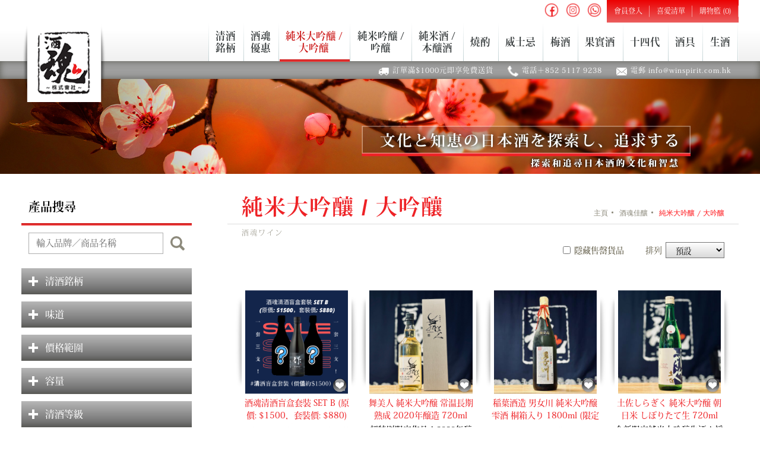

--- FILE ---
content_type: text/html
request_url: https://www.winespirit.com.hk/products.php?fid=1
body_size: 165341
content:
<!DOCTYPE html>
<html xmlns="http://www.w3.org/1999/xhtml">
<head>
    <meta http-equiv="Content-Type" content="text/html; charset=utf-8" />
    <meta name="viewport" content="width=device-width, initial-scale=1.0">
    <title>酒魂株式会社</title>
    <link rel="icon" href="images/favicons-32x32.png" type="image/png" sizes="16x16">
    <link href="css/style.css" rel="stylesheet">


    <!-- <script>
  (function(d) {
    var config = {
      kitId: 'vhr1xsh',
      scriptTimeout: 3000,
      async: true
    },
    h=d.documentElement,t=setTimeout(function(){h.className=h.className.replace(/\bwf-loading\b/g,"")+" wf-inactive";},config.scriptTimeout),tk=d.createElement("script"),f=false,s=d.getElementsByTagName("script")[0],a;h.className+=" wf-loading";tk.src='https://use.typekit.net/'+config.kitId+'.js';tk.async=true;tk.onload=tk.onreadystatechange=function(){a=this.readyState;if(f||a&&a!="complete"&&a!="loaded")return;f=true;clearTimeout(t);try{Typekit.load(config)}catch(e){}};s.parentNode.insertBefore(tk,s)
  })(document);
</script> -->


    <link href="css/global-not-prefixed.css" rel="stylesheet">




    <script type="text/javascript" src="js/es6-promise.min.js"></script>
    <script type="text/javascript" src="js/es6-promise.auto.min.js"></script>
    <script type="text/javascript" src="js/axios.min.js"></script>
    <script type="text/javascript" src="js/vue.js"></script>

    
    <script src="https://cdnjs.cloudflare.com/ajax/libs/vee-validate/3.2.5/vee-validate.js"></script>
    <script src="https://cdnjs.cloudflare.com/ajax/libs/vee-validate/3.2.5/locale/zh_TW.json"></script>
    <script src="https://cdnjs.cloudflare.com/ajax/libs/vee-validate/3.2.5/rules.umd.min.js"></script>


  
  <script src="https://code.jquery.com/jquery-1.12.4.js"></script>
  <script src="https://code.jquery.com/ui/1.12.1/jquery-ui.js"></script>


  <link rel="stylesheet" href="css/vue-range-slider.css">
    <script src="js/vue-range-slider.js"></script>
    <script src='js/vuejs-datepicker.js'></script>
    <script>
        Vue.component('validation-observer', VeeValidate.ValidationObserver);
        Vue.component('validation-provider', VeeValidate.ValidationProvider);
        Vue.component('date-picker', vuejsDatepicker);
        Vue.component('VueSlider', window['vue-slider-component']);
        VeeValidate.extend('localize', VeeValidate.localize);
        let abcd = { "code": "zh_TW", "messages": { "alpha": "{_field_} 須以英文組成", "alpha_dash": "{_field_} 須以英數、斜線及底線組成", "alpha_num": "{_field_} 須以英數組成", "alpha_spaces": "{_field_} 須以英文及空格組成", "between": "{_field_} 須介於 {min} 至 {max}之間", "confirmed": " {_field_} 不一致", "digits": "{_field_} 須為 {length} 位數字", "dimensions": "{_field_} 圖片尺寸不正確。須為 {width} x {height} 像素", "email": "{_field_} 須為有效的電子信箱", "excluded": "{_field_} 的選項無效", "ext": "{_field_} 須為有效的檔案", "image": "{_field_} 須為圖片", "oneOf": "{_field_} 的選項無效", "integer": "{_field_} 須為整數", "length": "{_field_} 的長度須為 {length}", "max": "{_field_} 不能大於 {length} 個字元", "max_value": "{_field_} 不得大於 {max}", "mimes": "{_field_} 須為有效的檔案類型", "min": "{_field_} 不能小於 {length} 個字元", "min_value": "{_field_} 不得小於 {min}", "numeric": "{_field_} 須為數字", "regex": "{_field_} 的格式錯誤", "required": "{_field_} 為必填", "required_if": "{_field_} 為必填", "size": "{_field_} 的檔案須小於 {size}KB" } };
        VeeValidate.localize('zh_TW', abcd);

        VeeValidate.extend('required', VeeValidateRules.required);
        VeeValidate.extend('email', VeeValidateRules.email);
        VeeValidate.extend('length', VeeValidateRules.length);
        VeeValidate.extend('min', VeeValidateRules.min);
        VeeValidate.extend('max', VeeValidateRules.max);
        VeeValidate.extend('between', VeeValidateRules.between);
        VeeValidate.extend('required_if', VeeValidateRules.required_if);
        VeeValidate.extend('confirmed', VeeValidateRules.confirmed);
    </script>
    

    <script type="text/javascript" src="js/jquery.js"></script>
    <script type="text/javascript" src="js/modernizr.js"></script>
    <script type="text/javascript" src="js/url-search-params-polyfill.js"></script>
    <script type="text/javascript" src="js/fancybox/jquery.fancybox.js"></script>
    <script type="text/javascript" src="js/idtab.js"></script>
    <link href="js/fancybox/jquery.fancybox.css" rel="stylesheet">

    <!-- <link rel="stylesheet" href="css/vue-range-slider.css"> -->

    

    <!-- Facebook Pixel Code -->
    <script>
        !function(f,b,e,v,n,t,s)
        {if(f.fbq)return;n=f.fbq=function(){n.callMethod?
        n.callMethod.apply(n,arguments):n.queue.push(arguments)};
        if(!f._fbq)f._fbq=n;n.push=n;n.loaded=!0;n.version='2.0';
        n.queue=[];t=b.createElement(e);t.async=!0;
        t.src=v;s=b.getElementsByTagName(e)[0];
        s.parentNode.insertBefore(t,s)}(window,document,'script',
        'https://connect.facebook.net/en_US/fbevents.js');
        fbq('init', '1768203546743505'); 
        fbq('track', 'PageView');
    </script>
    <noscript>
        <img height="1" width="1" 
        src="https://www.facebook.com/tr?id=1768203546743505&ev=PageView
        &noscript=1"/>
    </noscript>
    <!-- End Facebook Pixel Code -->

<!-- Google tag (gtag.js) -->
<script async src="https://www.googletagmanager.com/gtag/js?id=UA-30922644-3"></script>
<script>
  window.dataLayer = window.dataLayer || [];
  function gtag(){dataLayer.push(arguments);}
  gtag('js', new Date());

  gtag('config', 'UA-30922644-3');
</script>

<!-- Google tag (gtag.js) -->
<script async src="https://www.googletagmanager.com/gtag/js?id=G-63BCVN5KC8"></script>
<script>
  window.dataLayer = window.dataLayer || [];
  function gtag(){dataLayer.push(arguments);}
  gtag('js', new Date());

  gtag('config', 'G-63BCVN5KC8');
</script>


    <link rel="shortcut icon" href="images/favicon.ico">

    </head>

<body>

	
	<div id='app'>
		<div class='contact-bar mobile'>
        <div class='contact-bar__body'>
            <div class='contact-bar__item contact-bar__item--shipping'>訂單滿$1000元即享免費送貨</div>
            <a class='contact-bar__item contact-bar__item--tel desktop' href='tel:85251179238'>電話＋852 5117 9238</a>
            <div class='contact-bar__item contact-bar__item--email desktop'>
                <a href='mailto:info@winespirit.com.hk'>電郵 info@winspirit.com.hk</a>
            </div>
        </div>
    </div>
<header class='header' :data-fixed='isHeaderFixed'>
    
    <div class='logo mobile'>
        <a class='logo__wrapper' href='index.php'>
            <img class='logo__image' src='./assets/images/global/logo.png' alt='wine spirit' />
        </a>
        <div class="logo__address">
        <a href="https://www.facebook.com/winespirit.hk/" target="_blank" rel="noopener" class="social-bar__link"><img src="assets/images/global/header-facebook.png" class="social-bar__icon"></a>         
            <a href="https://www.instagram.com/wine_spirit_sake_shop/" target="_blank" rel="noopener" class="social-bar__link"><img src="assets/images/global/header-instagram.png" class="social-bar__icon"></a>
            <a href="https://api.whatsapp.com/send?phone=+85251179238" target="_blank" rel="noopener" class="social-bar__link"><img src="assets/images/global/header-whatsapp.png" class="social-bar__icon"></a>
            <p>香港銅鑼灣渣甸街5-19號<br>京華中心一期510室
            <br>
            TEL: 5117 9238</p>
        </div>
 



    </div>

    <div class='navigation-bar'>
        <div class='navigation-bar__body'>
            <div class='logo desktop' :data-fixed='isHeaderFixed'>
                <a class='logo__wrapper' href='index.php'>
                    <img class='logo__image' src='./assets/images/global/logo.png' alt='wine spirit' />
                </a>
            </div>
   
            <nav class='quick-access-menu'>
                <ul class='quick-access-menu__body'>
                    <li class='quick-access-menu__item mobile'>
                        <a class='quick-access-menu__link' @click.prevent='toggleProductMenu()'>
                            <div class='icon icon--menu quick-access-menu__icon' >
                                <div></div>
                                <div></div>
                                <div></div>
                            </div>
                            <span class='quick-access-menu__label mobile'>選　單</span>
                        </a>
                    </li>
                    <li class='quick-access-menu__item__share desktop'>
                    <a href="https://www.facebook.com/winespirit.hk/" target="_blank" rel="noopener" class="social-bar__link"><img src="assets/images/global/header-facebook.png" class="social-bar__icon"></a>
                    </li>
                    <li class='quick-access-menu__item__share desktop'>
                    <a href="https://www.instagram.com/wine_spirit_sake_shop/" target="_blank" rel="noopener" class="social-bar__link"><img src="assets/images/global/header-instagram.png" class="social-bar__icon"></a>
                    </li>
                    <li class='quick-access-menu__item__share desktop'>
                    <a href="https://api.whatsapp.com/send?phone=+85251179238" target="_blank" rel="noopener" class="social-bar__link"><img src="assets/images/global/header-whatsapp.png" class="social-bar__icon"></a>
                    </li>
                    
        
                    
                    <li class='quick-access-menu__item mobile'> 
                        <a class='quick-access-menu__link' @click.prevent='toggleAside()'>
                            <div class='icon icon--search quick-access-menu__icon'></div>  
                            <span class='quick-access-menu__label mobile'>搜　尋</span>
                        </a>
                    </li>
                    
                                        <!-- <li class='quick-access-menu__item desktop'>
                        <a class='quick-access-menu__link' href='register.php'>                            
                            <div class='icon icon--member quick-access-menu__icon'></div>
                            <span class='quick-access-menu__label'>成為會員</span>
                        </a>
                    </li> -->
                    <li class='quick-access-menu__item'>
                        <a class='quick-access-menu__link' href='sign-in.php'>
                            <div class='icon icon--member quick-access-menu__icon'></div>
                            <span class='quick-access-menu__label'>會員登入</span>
                        </a>
                    </li>
                         
                    <li class='quick-access-menu__item'>
                        <a class='quick-access-menu__link' href='favourites.php'>
                            <div class='icon icon--heart quick-access-menu__icon'></div>
                            <span class='quick-access-menu__label'>喜愛清單</span>
                        </a>
                    </li>
                    <li class='quick-access-menu__item'>
                        <a class='quick-access-menu__link' href='shopping-cart.php'>
                            <div class='icon icon--shopping-cart quick-access-menu__icon'></div>    
                            <span class='quick-access-menu__label'>購物籃 (0)</span>
                        </a>
                    </li>
                </ul>
                      
            </nav>            
            
            <nav class='product-menu' :data-expanded='isProductMenuExpanded'>
                <div class='product-menu__close-button mobile' @click='toggleProductMenu()'></div>

                <!-- <div class='product-menu__icon-search mobile' @click.prevent='toggleAside()'></div> -->

                <ul class='product-menu__body'>
                    <!-- todo -->
                    
                    <li class='product-menu__item  mobile'>
                        <a class='product-menu__link' href='index.php'>主頁</a>
                    </li>
                    <li class='product-menu__item '>
                        <a class='product-menu__link' @click.stop.prevent='showSubMenu'>清酒<br>銘柄</a>
                    </li>
                    <li class='product-menu__item '>
                        <a class='product-menu__link' href='products.php?p=true'>酒魂<br>優惠</a>
                    </li>
                    <li class='product-menu__item product-menu__item--active'>
                        <a class='product-menu__link' href='products.php?fid=1'>純米大吟釀 /<br>大吟釀</a>
                    </li>
                    <li class='product-menu__item '>
                        <a class='product-menu__link' href='products.php?fid=2'>純米吟釀 /<br>吟釀</a>
                    </li>
                    <li class='product-menu__item '>
                        <a class='product-menu__link' href='products.php?fid=3'>純米酒 /<br>本釀酒</a>
                    </li>
                    <li class='product-menu__item '>
                        <a class='product-menu__link' href='products.php?fid=4'>燒酌</a>
                    </li>
                    <li class='product-menu__item '>
                        <a class='product-menu__link' href='products.php?fid=5'>威士忌</a>
                    </li>
                    <li class='product-menu__item '>
                        <a class='product-menu__link' href='products.php?fid=6'>梅酒</a>
                    </li>
                    <li class='product-menu__item '>
                        <a class='product-menu__link' href='products.php?fid=7'>果實酒</a>
                    </li>
                    <li class='product-menu__item '>
                        <a class='product-menu__link' href='products.php?ffid=3'>十四代</a>
                    </li>
                    <li class='product-menu__item '>
                        <a class='product-menu__link' href='products.php?fid=9'>酒具</a>
                    </li>
                    <li class='product-menu__item '>
                        <a class='product-menu__link' href='products.php?a=true'>生酒</a>
                    </li>
                </ul>
            </nav>
            
            <nav class='sub-menu' :data-expanded='isSubMenuExpanded'>
                <div class='sub-menu__wrapper'>
                    <div class='sub-menu__header'>
                        <div class='sub-menu__back' @click='closeSubMenu'></div>
                        <h2 class='sub-menu__heading'>清酒銘柄</h2>
                        <div class='sub-menu__close' @click='closeAllMenu'></div>
                    </div>
                    <div class='sub-menu__body'>
                                                                        <a class='sub-menu__item' href='products.php?ffid=1'>
                            <div class='sub-menu__logo' style='background: url(upload/factory/00000000001.png) center/cover no-repeat;'></div>
                            <span class='sub-menu__name' >獺祭</span>
                        </a>
                                                <a class='sub-menu__item' href='products.php?ffid=3'>
                            <div class='sub-menu__logo' style='background: url(upload/factory/00000000003.png) center/cover no-repeat;'></div>
                            <span class='sub-menu__name' >十四代</span>
                        </a>
                                                <a class='sub-menu__item' href='products.php?ffid=6'>
                            <div class='sub-menu__logo' style='background: url(upload/factory/00000000006.png) center/cover no-repeat;'></div>
                            <span class='sub-menu__name' >新政</span>
                        </a>
                                                <a class='sub-menu__item' href='products.php?ffid=9'>
                            <div class='sub-menu__logo' style='background: url(upload/factory/00000000009.png) center/cover no-repeat;'></div>
                            <span class='sub-menu__name' >黒龍</span>
                        </a>
                                                <a class='sub-menu__item' href='products.php?ffid=13'>
                            <div class='sub-menu__logo' style='background: url(upload/factory/00000000013.png) center/cover no-repeat;'></div>
                            <span class='sub-menu__name' >作</span>
                        </a>
                                                <a class='sub-menu__item' href='products.php?ffid=68'>
                            <div class='sub-menu__logo' style='background: url(upload/factory/00000000068.jpg) center/cover no-repeat;'></div>
                            <span class='sub-menu__name' >大七</span>
                        </a>
                                                <a class='sub-menu__item' href='products.php?ffid=16'>
                            <div class='sub-menu__logo' style='background: url(upload/factory/00000000016.png) center/cover no-repeat;'></div>
                            <span class='sub-menu__name' >榮光冨士</span>
                        </a>
                                                <a class='sub-menu__item' href='products.php?ffid=17'>
                            <div class='sub-menu__logo' style='background: url(upload/factory/00000000017.jpg) center/cover no-repeat;'></div>
                            <span class='sub-menu__name' >鳳凰美田</span>
                        </a>
                                                <a class='sub-menu__item' href='products.php?ffid=34'>
                            <div class='sub-menu__logo' style='background: url(upload/factory/00000000034.jpg) center/cover no-repeat;'></div>
                            <span class='sub-menu__name' >久家本店</span>
                        </a>
                                                <a class='sub-menu__item' href='products.php?ffid=122'>
                            <div class='sub-menu__logo' style='background: url(upload/factory/00000000122.jpg) center/cover no-repeat;'></div>
                            <span class='sub-menu__name' >楽の世</span>
                        </a>
                                                <a class='sub-menu__item' href='products.php?ffid=71'>
                            <div class='sub-menu__logo' style='background: url(upload/factory/00000000071.jpg) center/cover no-repeat;'></div>
                            <span class='sub-menu__name' >勝駒</span>
                        </a>
                                                <a class='sub-menu__item' href='products.php?ffid=37'>
                            <div class='sub-menu__logo' style='background: url(upload/factory/00000000037.jpg) center/cover no-repeat;'></div>
                            <span class='sub-menu__name' >土佐</span>
                        </a>
                                                <a class='sub-menu__item' href='products.php?ffid=39'>
                            <div class='sub-menu__logo' style='background: url(upload/factory/00000000039.png) center/cover no-repeat;'></div>
                            <span class='sub-menu__name' >酒魂新入荷</span>
                        </a>
                                                <a class='sub-menu__item' href='products.php?ffid=44'>
                            <div class='sub-menu__logo' style='background: url(upload/factory/00000000044.jpg) center/cover no-repeat;'></div>
                            <span class='sub-menu__name' >佐久乃花</span>
                        </a>
                                                <a class='sub-menu__item' href='products.php?ffid=54'>
                            <div class='sub-menu__logo' style='background: url(upload/factory/00000000054.jpg) center/cover no-repeat;'></div>
                            <span class='sub-menu__name' >稲葉酒造 (男女川/Stella)</span>
                        </a>
                                                <a class='sub-menu__item' href='products.php?ffid=74'>
                            <div class='sub-menu__logo' style='background: url(upload/factory/00000000074.png) center/cover no-repeat;'></div>
                            <span class='sub-menu__name' >風の森</span>
                        </a>
                                                <a class='sub-menu__item' href='products.php?ffid=79'>
                            <div class='sub-menu__logo' style='background: url(upload/factory/00000000079.png) center/cover no-repeat;'></div>
                            <span class='sub-menu__name' >勝山</span>
                        </a>
                                                <a class='sub-menu__item' href='products.php?ffid=125'>
                            <div class='sub-menu__logo' style='background: url(upload/factory/00000000125.jpg) center/cover no-repeat;'></div>
                            <span class='sub-menu__name' >若戎</span>
                        </a>
                                                <a class='sub-menu__item' href='products.php?ffid=97'>
                            <div class='sub-menu__logo' style='background: url(upload/factory/00000000097.jpg) center/cover no-repeat;'></div>
                            <span class='sub-menu__name' >能作 Nousaku</span>
                        </a>
                                                <a class='sub-menu__item' href='products.php?ffid=98'>
                            <div class='sub-menu__logo' style='background: url(upload/factory/00000000098.jpg) center/cover no-repeat;'></div>
                            <span class='sub-menu__name' >義侠</span>
                        </a>
                                                <a class='sub-menu__item' href='products.php?ffid=99'>
                            <div class='sub-menu__logo' style='background: url(upload/factory/00000000099.png) center/cover no-repeat;'></div>
                            <span class='sub-menu__name' >大嶺</span>
                        </a>
                                                <a class='sub-menu__item' href='products.php?ffid=102'>
                            <div class='sub-menu__logo' style='background: url(upload/factory/00000000102jpeg) center/cover no-repeat;'></div>
                            <span class='sub-menu__name' >不老泉</span>
                        </a>
                                                <a class='sub-menu__item' href='products.php?ffid=104'>
                            <div class='sub-menu__logo' style='background: url(upload/factory/00000000104.jpg) center/cover no-repeat;'></div>
                            <span class='sub-menu__name' >日高見</span>
                        </a>
                                                <a class='sub-menu__item' href='products.php?ffid=126'>
                            <div class='sub-menu__logo' style='background: url(upload/factory/00000000126.png) center/cover no-repeat;'></div>
                            <span class='sub-menu__name' >ゆきの美人</span>
                        </a>
                                                <a class='sub-menu__item' href='products.php?ffid=106'>
                            <div class='sub-menu__logo' style='background: url(upload/factory/00000000106jpeg) center/cover no-repeat;'></div>
                            <span class='sub-menu__name' >舞美人</span>
                        </a>
                                                <a class='sub-menu__item' href='products.php?ffid=128'>
                            <div class='sub-menu__logo' style='background: url(upload/factory/00000000128.jpg) center/cover no-repeat;'></div>
                            <span class='sub-menu__name' >敷嶋</span>
                        </a>
                                                <a class='sub-menu__item' href='products.php?ffid=129'>
                            <div class='sub-menu__logo' style='background: url(upload/factory/00000000129.jpg) center/cover no-repeat;'></div>
                            <span class='sub-menu__name' >屋守</span>
                        </a>
                                                <a class='sub-menu__item' href='products.php?ffid=132'>
                            <div class='sub-menu__logo' style='background: url(upload/factory/00000000132.jpg) center/cover no-repeat;'></div>
                            <span class='sub-menu__name' >聖酒造</span>
                        </a>
                                                <a class='sub-menu__item' href='products.php?ffid=133'>
                            <div class='sub-menu__logo' style='background: url(upload/factory/00000000133.jpg) center/cover no-repeat;'></div>
                            <span class='sub-menu__name' >会津娘</span>
                        </a>
                                                <a class='sub-menu__item' href='products.php?ffid=136'>
                            <div class='sub-menu__logo' style='background: url(upload/factory/00000000136.png) center/cover no-repeat;'></div>
                            <span class='sub-menu__name' >浅間嶽</span>
                        </a>
                                                <a class='sub-menu__item' href='products.php?ffid=140'>
                            <div class='sub-menu__logo' style='background: url(upload/factory/00000000140.png) center/cover no-repeat;'></div>
                            <span class='sub-menu__name' >わかむすめ</span>
                        </a>
                                                <a class='sub-menu__item' href='products.php?ffid=141'>
                            <div class='sub-menu__logo' style='background: url(upload/factory/00000000141.png) center/cover no-repeat;'></div>
                            <span class='sub-menu__name' >五色彩雲</span>
                        </a>
                                                <a class='sub-menu__item' href='products.php?ffid=142'>
                            <div class='sub-menu__logo' style='background: url(upload/factory/00000000142.jpg) center/cover no-repeat;'></div>
                            <span class='sub-menu__name' >手取川</span>
                        </a>
                                                <a class='sub-menu__item' href='products.php?ffid=144'>
                            <div class='sub-menu__logo' style='background: url(upload/factory/00000000144.png) center/cover no-repeat;'></div>
                            <span class='sub-menu__name' >Craft Sake</span>
                        </a>
                                                <a class='sub-menu__item' href='products.php?ffid=146'>
                            <div class='sub-menu__logo' style='background: url(upload/factory/00000000146.jpg) center/cover no-repeat;'></div>
                            <span class='sub-menu__name' >播州一献</span>
                        </a>
                                                <a class='sub-menu__item' href='products.php?ffid=148'>
                            <div class='sub-menu__logo' style='background: url(upload/factory/00000000148.png) center/cover no-repeat;'></div>
                            <span class='sub-menu__name' >山本</span>
                        </a>
                                                <a class='sub-menu__item' href='products.php?ffid=151'>
                            <div class='sub-menu__logo' style='background: url(upload/factory/00000000151.png) center/cover no-repeat;'></div>
                            <span class='sub-menu__name' >福海</span>
                        </a>
                                                <a class='sub-menu__item' href='products.php?ffid=153'>
                            <div class='sub-menu__logo' style='background: url(upload/factory/00000000153.jpg) center/cover no-repeat;'></div>
                            <span class='sub-menu__name' >彩來</span>
                        </a>
                                                <a class='sub-menu__item' href='products.php?ffid=154'>
                            <div class='sub-menu__logo' style='background: url(upload/factory/00000000154.png) center/cover no-repeat;'></div>
                            <span class='sub-menu__name' >雁木</span>
                        </a>
                                                <a class='sub-menu__item' href='products.php?ffid=158'>
                            <div class='sub-menu__logo' style='background: url(upload/factory/00000000158.jpg) center/cover no-repeat;'></div>
                            <span class='sub-menu__name' >初亀</span>
                        </a>
                                                <a class='sub-menu__item' href='products.php?ffid=159'>
                            <div class='sub-menu__logo' style='background: url(upload/factory/00000000159.jpg) center/cover no-repeat;'></div>
                            <span class='sub-menu__name' >伯楽星</span>
                        </a>
                                                <a class='sub-menu__item' href='products.php?ffid=162'>
                            <div class='sub-menu__logo' style='background: url(upload/factory/00000000162.png) center/cover no-repeat;'></div>
                            <span class='sub-menu__name' >大盃</span>
                        </a>
                                                <a class='sub-menu__item' href='products.php?ffid=167'>
                            <div class='sub-menu__logo' style='background: url(upload/factory/00000000167.png) center/cover no-repeat;'></div>
                            <span class='sub-menu__name' >貴</span>
                        </a>
                                                <a class='sub-menu__item' href='products.php?ffid=168'>
                            <div class='sub-menu__logo' style='background: url(upload/factory/00000000168.jpg) center/cover no-repeat;'></div>
                            <span class='sub-menu__name' >墨廼江</span>
                        </a>
                                                <a class='sub-menu__item' href='products.php?ffid=169'>
                            <div class='sub-menu__logo' style='background: url(upload/factory/00000000169.jpg) center/cover no-repeat;'></div>
                            <span class='sub-menu__name' >春鹿</span>
                        </a>
                                                <a class='sub-menu__item' href='products.php?ffid=170'>
                            <div class='sub-menu__logo' style='background: url(upload/factory/00000000170.png) center/cover no-repeat;'></div>
                            <span class='sub-menu__name' >月山</span>
                        </a>
                                                </div>
                </div>
            </nav>
            <nav class="product-menu__search mobile" :data-expanded='isAsideExpanded'>
                <h2 class='heading heading--2 desktop'>產品搜尋<hr class='heading__separator' /></h2>

<div class='aside__close-button' @click='toggleAside()'></div>

<div class='filter'>
    <div class='filter__panel filter__panel--search'>
        <input class='filter__search-field' type='text' placeholder='輸入品牌／商品名稱' v-model='filter.keyword' />
        <a :href='filterLink' class='icon icon--search filter__search-button'></a>
    </div>
    <div class="filter product-menu__close-button mobile" @click.prevent='toggleAside()'></div> 
</div>
        
<!-- <div class='filter mobile'>

    <div class='filter__toggle filter__toggle--fake'>篩選</div>
</div> -->


<div class='filter' :data-expanded='isThisFilterExpanded(0)'>
    <div class='filter__toggle' @click.prevent='toggleFilter(0)'>清酒銘柄</div>
    <div class='filter__panel'>
        <div id='filter__select' class='filter__select'>
        <select v-model="filter.ffid">
            <option value="">所有</option>
                                    <option value="1">獺祭</option>
                        <option value="3">十四代</option>
                        <option value="6">新政</option>
                        <option value="9">黒龍</option>
                        <option value="13">作</option>
                        <option value="68">大七</option>
                        <option value="16">榮光冨士</option>
                        <option value="17">鳳凰美田</option>
                        <option value="34">久家本店</option>
                        <option value="122">楽の世</option>
                        <option value="71">勝駒</option>
                        <option value="37">土佐</option>
                        <option value="39">酒魂新入荷</option>
                        <option value="44">佐久乃花</option>
                        <option value="54">稲葉酒造 (男女川/Stella)</option>
                        <option value="74">風の森</option>
                        <option value="79">勝山</option>
                        <option value="125">若戎</option>
                        <option value="97">能作 Nousaku</option>
                        <option value="98">義侠</option>
                        <option value="99">大嶺</option>
                        <option value="102">不老泉</option>
                        <option value="104">日高見</option>
                        <option value="126">ゆきの美人</option>
                        <option value="106">舞美人</option>
                        <option value="128">敷嶋</option>
                        <option value="129">屋守</option>
                        <option value="132">聖酒造</option>
                        <option value="133">会津娘</option>
                        <option value="136">浅間嶽</option>
                        <option value="140">わかむすめ</option>
                        <option value="141">五色彩雲</option>
                        <option value="142">手取川</option>
                        <option value="144">Craft Sake</option>
                        <option value="146">播州一献</option>
                        <option value="148">山本</option>
                        <option value="151">福海</option>
                        <option value="153">彩來</option>
                        <option value="154">雁木</option>
                        <option value="158">初亀</option>
                        <option value="159">伯楽星</option>
                        <option value="162">大盃</option>
                        <option value="167">貴</option>
                        <option value="168">墨廼江</option>
                        <option value="169">春鹿</option>
                        <option value="170">月山</option>
                    </select>
        </div>
    </div>
</div>

<div class='filter' :data-expanded='isThisFilterExpanded(1)'>
    <div class='filter__toggle' @click.prevent='toggleFilter(1)'>味道</div>
    <div class='filter__panel'> 
        <div class='filter__option'>
            <input class='filter__checkbox' type='checkbox' name='taste0' value='0' v-model='filter.taste' @click='allowUncheck' />
            <label class='filter__label' for='taste'>大甘口</label>
        </div>
        <div class='filter__option'>
            <input class='filter__checkbox' type='checkbox' name='taste1' value='1' v-model='filter.taste' @click='allowUncheck'  />
            <label class='filter__label' for='taste'>甘口</label>
        </div>
        <div class='filter__option'>
            <input class='filter__checkbox' type='checkbox' name='taste2' value='2' v-model='filter.taste' @click='allowUncheck' />
            <label class='filter__label' for='taste'>甘辛平衡</label>
        </div>
        <div class='filter__option'>
            <input class='filter__checkbox' type='checkbox' name='taste3' value='3' v-model='filter.taste' @click='allowUncheck' />
            <label class='filter__label' for='taste'>辛口</label>
        </div>
        <div class='filter__option'>
            <input class='filter__checkbox' type='checkbox' name='taste4' value='4' v-model='filter.taste' @click='allowUncheck' />
            <label class='filter__label' for='taste'>大辛口</label>
        </div>
        <div class='filter__option'>
            <input class='filter__checkbox' type='checkbox' name='taste5' value='5' v-model='filter.taste' @click='allowUncheck' />
            <label class='filter__label' for='taste'>旨口</label>
        </div>
        <div class='filter__option'>
            <input class='filter__checkbox' type='checkbox' name='taste6' value='6' v-model='filter.taste' @click='allowUncheck' />
            <label class='filter__label' for='taste'>甘酸平衡</label>
        </div>
        <div class='filter__option'>
            <input class='filter__checkbox' type='checkbox' name='taste7' value='7' v-model='filter.taste' @click='allowUncheck' />
            <label class='filter__label' for='taste'>不適用</label>
        </div>
    </div>
</div>


<div class='filter filter--range' :data-expanded='isThisFilterExpanded(2)'>
    <div class='filter__toggle' @click.prevent='toggleFilter(2)'>價格範圍</div>

   
    <!-- <div class='filter__panel'>
        <div class='custom-slider' ref='slider' @click='clickSlider($event)'> 
            <div class='custom-slider__range' :style='{ left: sliderLeft, right: sliderRight }'>
                <div class='custom-slider__thumb custom-slider__thumb--lower' @mousedown.prevent='grabLowerThumb($event)'></div>
                <div class='custom-slider__thumb custom-slider__thumb--upper' @mousedown.prevent='grabUpperThumb($event)'></div>
            </div>
        </div>
        
        <input type='number' class='filter__lower' min='0' step='10' v-model.number='filter.min' min='0' :max='slider.limit' placeholder='$0' />
        <span class='filter__connector'>-</span>
        <input type='number' class='filter__upper' step='10' v-model.number='filter.max' min='0' :max='slider.limit' placeholder='$1000' />
    </div> -->
  
    <div class='filter__panel'>
        <div class="filter__rangebar">
        <vue-slider v-model="filtervalue" :min="0" :max="100000" ></vue-slider>
    
        </div>
        <div class="filter__inputrow">
            <input type='number' class='filter__lower' min='0' step='10' v-model='filtervalue[0]' :min="filter.min" :max="filter.max" placeholder='$0' />
            <span class='filter__connector'>-</span>
            <input type='number' class='filter__upper' step='10' v-model='filtervalue[1]' :min="filter.min" :max="filter.max" placeholder='$1000' />
        </div>
    </div>


</div>

<div class='filter' :data-expanded='isThisFilterExpanded(3)'>
    <div class='filter__toggle' @click.prevent='toggleFilter(3)'>容量</div>
    <div class='filter__panel'>
        <div class='filter__option'>
            <input class='filter__checkbox' type='checkbox' name='volume0' value='300' v-model='filter.volume' @click='allowUncheck' />
            <label class='filter__label' for=''>300 mL</label>
        </div>
        <div class='filter__option'>
            <input class='filter__checkbox' type='checkbox' name='volume1' value='500' v-model='filter.volume' @click='allowUncheck' />
            <label class='filter__label' for=''>500 mL</label>
        </div>
        <div class='filter__option'>
            <input class='filter__checkbox' type='checkbox' name='volume2' value='720' v-model='filter.volume' @click='allowUncheck' />
            <label class='filter__label' for=''>720 mL</label>
        </div>
        <div class='filter__option'>
            <input class='filter__checkbox' type='checkbox' name='volume3' value='1800' v-model='filter.volume' @click='allowUncheck' />
            <label class='filter__label' for=''>1800 mL</label>
        </div>
    </div>
</div>

<!-- not yet ready -->

<div class='filter' :data-expanded='isThisFilterExpanded(4)'>
    <div class='filter__toggle' @click.prevent='toggleFilter(4)'>清酒等級</div>
    <div class='filter__panel'>
        <div class='filter__option'>
            <input class='filter__checkbox' type='checkbox' name='fid1' value='1' v-model='filter.fid' @click="fidfix" />
            <label class='filter__label' for=''>純米大吟釀/大吟釀</label>
        </div>
        <div class='filter__option'>
            <input class='filter__checkbox' type='checkbox' name='fid2' value='2' v-model='filter.fid'  @click="fidfix"  />
            <label class='filter__label' for=''>純米吟釀/吟釀</label>
        </div>
        <div class='filter__option'>
            <input class='filter__checkbox' type='checkbox' name='fid3' value='3' v-model='filter.fid'  @click="fidfix"  />
            <label class='filter__label' for=''>純米酒/本釀造</label>
        </div>
        <!-- <div class='filter__option'>
            <input class='filter__checkbox' type='checkbox' name='fid' value='300' v-model='filter.fid' />
            <label class='filter__label' for=''>貴釀酒</label>
        </div> -->
        <div class='filter__option'>
            <input class='filter__checkbox' type='checkbox' name='fid4' value='4' v-model='filter.fid'  @click="fidfix"  />
            <label class='filter__label' for=''>燒酎</label>
        </div>
        <div class='filter__option'>
            <input class='filter__checkbox' type='checkbox' name='fid5' value='5' v-model='filter.fid'  @click="fidfix"  />
            <label class='filter__label' for=''>威士忌</label>
        </div>
        <div class='filter__option'>
            <input class='filter__checkbox' type='checkbox' name='fid6' value='6' v-model='filter.fid'  @click="fidfix"  />
            <label class='filter__label' for=''>梅酒</label>
        </div>
        <div class='filter__option'>
            <input class='filter__checkbox' type='checkbox' name='fid7' value='7' v-model='filter.fid'  @click="fidfix"  />
            <label class='filter__label' for=''>果實酒</label>
        </div>
        <!-- div class='filter__option'>
            <input class='filter__checkbox' type='checkbox' name='fid8' value='8' v-model='filter.fid'  @click="fidfix"  />
            <label class='filter__label' for=''>十四代</label>
        </div -->
        <div class='filter__option'>
            <input class='filter__checkbox' type='checkbox' name='fid9' value='9' v-model='filter.fid'  @click="fidfix"  />
            <label class='filter__label' for=''>酒具</label>
        </div>
        <!-- div class='filter__option'>
            <input class='filter__checkbox' type='checkbox' name='fid10' value='10' v-model='filter.fid'  @click="fidfix"  />
            <label class='filter__label' for=''>生酒</label>
        </div -->
    </div>
</div>

<div class='filter' :data-expanded='isThisFilterExpanded(5)'>
    <div class='filter__toggle' @click.prevent='toggleFilter(5)'>其他選項</div>
    <div class='filter__panel'>
        <div class='filter__option'>
            <input class='filter__checkbox' type='checkbox' name='p' value='1' v-model='filter.p'  @click="allowUncheck"  />
            <label class='filter__label' for=''>酒魂優惠</label>
        </div>
        <div class='filter__option'>
            <input class='filter__checkbox' type='checkbox' name='a' value='1' v-model='filter.a'  @click="allowUncheck"  />
            <label class='filter__label' for=''>生酒</label>
        </div>
    </div>
</div>

<a class='filter__confirm-button' :href='filterLink'>確定搜尋</a>            </nav>


        </div>
    </div>
    

</header>
<div class='contact-bar desktop'>
        <div class='contact-bar__body'>
            <div class='contact-bar__item contact-bar__item--shipping'>訂單滿$1000元即享免費送貨</div>
            <a class='contact-bar__item contact-bar__item--tel desktop' href='tel:85251179238'>電話＋852 5117 9238</a>
            <div class='contact-bar__item contact-bar__item--email desktop'>
                <a href='mailto:info@winespirit.com.hk'>電郵 info@winspirit.com.hk</a>
            </div>
        </div>
    </div>
		<div class='banner' style='background-image: url(images/banner/products.jpg); '></div>
		
		<div class='layout layout--sidebar'>

			<aside class='aside aside--menu layout__aside desktop' ref='aside' :data-expanded='isAsideExpanded'>
				<h2 class='heading heading--2 desktop'>產品搜尋<hr class='heading__separator' /></h2>

<div class='aside__close-button' @click='toggleAside()'></div>

<div class='filter'>
    <div class='filter__panel filter__panel--search'>
        <input class='filter__search-field' type='text' placeholder='輸入品牌／商品名稱' v-model='filter.keyword' />
        <a :href='filterLink' class='icon icon--search filter__search-button'></a>
    </div>
    <div class="filter product-menu__close-button mobile" @click.prevent='toggleAside()'></div> 
</div>
        
<!-- <div class='filter mobile'>

    <div class='filter__toggle filter__toggle--fake'>篩選</div>
</div> -->


<div class='filter' :data-expanded='isThisFilterExpanded(0)'>
    <div class='filter__toggle' @click.prevent='toggleFilter(0)'>清酒銘柄</div>
    <div class='filter__panel'>
        <div id='filter__select' class='filter__select'>
        <select v-model="filter.ffid">
            <option value="">所有</option>
                                    <option value="1">獺祭</option>
                        <option value="3">十四代</option>
                        <option value="6">新政</option>
                        <option value="9">黒龍</option>
                        <option value="13">作</option>
                        <option value="68">大七</option>
                        <option value="16">榮光冨士</option>
                        <option value="17">鳳凰美田</option>
                        <option value="34">久家本店</option>
                        <option value="122">楽の世</option>
                        <option value="71">勝駒</option>
                        <option value="37">土佐</option>
                        <option value="39">酒魂新入荷</option>
                        <option value="44">佐久乃花</option>
                        <option value="54">稲葉酒造 (男女川/Stella)</option>
                        <option value="74">風の森</option>
                        <option value="79">勝山</option>
                        <option value="125">若戎</option>
                        <option value="97">能作 Nousaku</option>
                        <option value="98">義侠</option>
                        <option value="99">大嶺</option>
                        <option value="102">不老泉</option>
                        <option value="104">日高見</option>
                        <option value="126">ゆきの美人</option>
                        <option value="106">舞美人</option>
                        <option value="128">敷嶋</option>
                        <option value="129">屋守</option>
                        <option value="132">聖酒造</option>
                        <option value="133">会津娘</option>
                        <option value="136">浅間嶽</option>
                        <option value="140">わかむすめ</option>
                        <option value="141">五色彩雲</option>
                        <option value="142">手取川</option>
                        <option value="144">Craft Sake</option>
                        <option value="146">播州一献</option>
                        <option value="148">山本</option>
                        <option value="151">福海</option>
                        <option value="153">彩來</option>
                        <option value="154">雁木</option>
                        <option value="158">初亀</option>
                        <option value="159">伯楽星</option>
                        <option value="162">大盃</option>
                        <option value="167">貴</option>
                        <option value="168">墨廼江</option>
                        <option value="169">春鹿</option>
                        <option value="170">月山</option>
                    </select>
        </div>
    </div>
</div>

<div class='filter' :data-expanded='isThisFilterExpanded(1)'>
    <div class='filter__toggle' @click.prevent='toggleFilter(1)'>味道</div>
    <div class='filter__panel'> 
        <div class='filter__option'>
            <input class='filter__checkbox' type='checkbox' name='taste0' value='0' v-model='filter.taste' @click='allowUncheck' />
            <label class='filter__label' for='taste'>大甘口</label>
        </div>
        <div class='filter__option'>
            <input class='filter__checkbox' type='checkbox' name='taste1' value='1' v-model='filter.taste' @click='allowUncheck'  />
            <label class='filter__label' for='taste'>甘口</label>
        </div>
        <div class='filter__option'>
            <input class='filter__checkbox' type='checkbox' name='taste2' value='2' v-model='filter.taste' @click='allowUncheck' />
            <label class='filter__label' for='taste'>甘辛平衡</label>
        </div>
        <div class='filter__option'>
            <input class='filter__checkbox' type='checkbox' name='taste3' value='3' v-model='filter.taste' @click='allowUncheck' />
            <label class='filter__label' for='taste'>辛口</label>
        </div>
        <div class='filter__option'>
            <input class='filter__checkbox' type='checkbox' name='taste4' value='4' v-model='filter.taste' @click='allowUncheck' />
            <label class='filter__label' for='taste'>大辛口</label>
        </div>
        <div class='filter__option'>
            <input class='filter__checkbox' type='checkbox' name='taste5' value='5' v-model='filter.taste' @click='allowUncheck' />
            <label class='filter__label' for='taste'>旨口</label>
        </div>
        <div class='filter__option'>
            <input class='filter__checkbox' type='checkbox' name='taste6' value='6' v-model='filter.taste' @click='allowUncheck' />
            <label class='filter__label' for='taste'>甘酸平衡</label>
        </div>
        <div class='filter__option'>
            <input class='filter__checkbox' type='checkbox' name='taste7' value='7' v-model='filter.taste' @click='allowUncheck' />
            <label class='filter__label' for='taste'>不適用</label>
        </div>
    </div>
</div>


<div class='filter filter--range' :data-expanded='isThisFilterExpanded(2)'>
    <div class='filter__toggle' @click.prevent='toggleFilter(2)'>價格範圍</div>

   
    <!-- <div class='filter__panel'>
        <div class='custom-slider' ref='slider' @click='clickSlider($event)'> 
            <div class='custom-slider__range' :style='{ left: sliderLeft, right: sliderRight }'>
                <div class='custom-slider__thumb custom-slider__thumb--lower' @mousedown.prevent='grabLowerThumb($event)'></div>
                <div class='custom-slider__thumb custom-slider__thumb--upper' @mousedown.prevent='grabUpperThumb($event)'></div>
            </div>
        </div>
        
        <input type='number' class='filter__lower' min='0' step='10' v-model.number='filter.min' min='0' :max='slider.limit' placeholder='$0' />
        <span class='filter__connector'>-</span>
        <input type='number' class='filter__upper' step='10' v-model.number='filter.max' min='0' :max='slider.limit' placeholder='$1000' />
    </div> -->
  
    <div class='filter__panel'>
        <div class="filter__rangebar">
        <vue-slider v-model="filtervalue" :min="0" :max="100000" ></vue-slider>
    
        </div>
        <div class="filter__inputrow">
            <input type='number' class='filter__lower' min='0' step='10' v-model='filtervalue[0]' :min="filter.min" :max="filter.max" placeholder='$0' />
            <span class='filter__connector'>-</span>
            <input type='number' class='filter__upper' step='10' v-model='filtervalue[1]' :min="filter.min" :max="filter.max" placeholder='$1000' />
        </div>
    </div>


</div>

<div class='filter' :data-expanded='isThisFilterExpanded(3)'>
    <div class='filter__toggle' @click.prevent='toggleFilter(3)'>容量</div>
    <div class='filter__panel'>
        <div class='filter__option'>
            <input class='filter__checkbox' type='checkbox' name='volume0' value='300' v-model='filter.volume' @click='allowUncheck' />
            <label class='filter__label' for=''>300 mL</label>
        </div>
        <div class='filter__option'>
            <input class='filter__checkbox' type='checkbox' name='volume1' value='500' v-model='filter.volume' @click='allowUncheck' />
            <label class='filter__label' for=''>500 mL</label>
        </div>
        <div class='filter__option'>
            <input class='filter__checkbox' type='checkbox' name='volume2' value='720' v-model='filter.volume' @click='allowUncheck' />
            <label class='filter__label' for=''>720 mL</label>
        </div>
        <div class='filter__option'>
            <input class='filter__checkbox' type='checkbox' name='volume3' value='1800' v-model='filter.volume' @click='allowUncheck' />
            <label class='filter__label' for=''>1800 mL</label>
        </div>
    </div>
</div>

<!-- not yet ready -->

<div class='filter' :data-expanded='isThisFilterExpanded(4)'>
    <div class='filter__toggle' @click.prevent='toggleFilter(4)'>清酒等級</div>
    <div class='filter__panel'>
        <div class='filter__option'>
            <input class='filter__checkbox' type='checkbox' name='fid1' value='1' v-model='filter.fid' @click="fidfix" />
            <label class='filter__label' for=''>純米大吟釀/大吟釀</label>
        </div>
        <div class='filter__option'>
            <input class='filter__checkbox' type='checkbox' name='fid2' value='2' v-model='filter.fid'  @click="fidfix"  />
            <label class='filter__label' for=''>純米吟釀/吟釀</label>
        </div>
        <div class='filter__option'>
            <input class='filter__checkbox' type='checkbox' name='fid3' value='3' v-model='filter.fid'  @click="fidfix"  />
            <label class='filter__label' for=''>純米酒/本釀造</label>
        </div>
        <!-- <div class='filter__option'>
            <input class='filter__checkbox' type='checkbox' name='fid' value='300' v-model='filter.fid' />
            <label class='filter__label' for=''>貴釀酒</label>
        </div> -->
        <div class='filter__option'>
            <input class='filter__checkbox' type='checkbox' name='fid4' value='4' v-model='filter.fid'  @click="fidfix"  />
            <label class='filter__label' for=''>燒酎</label>
        </div>
        <div class='filter__option'>
            <input class='filter__checkbox' type='checkbox' name='fid5' value='5' v-model='filter.fid'  @click="fidfix"  />
            <label class='filter__label' for=''>威士忌</label>
        </div>
        <div class='filter__option'>
            <input class='filter__checkbox' type='checkbox' name='fid6' value='6' v-model='filter.fid'  @click="fidfix"  />
            <label class='filter__label' for=''>梅酒</label>
        </div>
        <div class='filter__option'>
            <input class='filter__checkbox' type='checkbox' name='fid7' value='7' v-model='filter.fid'  @click="fidfix"  />
            <label class='filter__label' for=''>果實酒</label>
        </div>
        <!-- div class='filter__option'>
            <input class='filter__checkbox' type='checkbox' name='fid8' value='8' v-model='filter.fid'  @click="fidfix"  />
            <label class='filter__label' for=''>十四代</label>
        </div -->
        <div class='filter__option'>
            <input class='filter__checkbox' type='checkbox' name='fid9' value='9' v-model='filter.fid'  @click="fidfix"  />
            <label class='filter__label' for=''>酒具</label>
        </div>
        <!-- div class='filter__option'>
            <input class='filter__checkbox' type='checkbox' name='fid10' value='10' v-model='filter.fid'  @click="fidfix"  />
            <label class='filter__label' for=''>生酒</label>
        </div -->
    </div>
</div>

<div class='filter' :data-expanded='isThisFilterExpanded(5)'>
    <div class='filter__toggle' @click.prevent='toggleFilter(5)'>其他選項</div>
    <div class='filter__panel'>
        <div class='filter__option'>
            <input class='filter__checkbox' type='checkbox' name='p' value='1' v-model='filter.p'  @click="allowUncheck"  />
            <label class='filter__label' for=''>酒魂優惠</label>
        </div>
        <div class='filter__option'>
            <input class='filter__checkbox' type='checkbox' name='a' value='1' v-model='filter.a'  @click="allowUncheck"  />
            <label class='filter__label' for=''>生酒</label>
        </div>
    </div>
</div>

<a class='filter__confirm-button' :href='filterLink'>確定搜尋</a>			</aside>
			
			<main class='main layout__main'>

				<div class='product-list'>		

					<div class='product-list__header'>
						<h2 class='heading heading--1 layout__heading'>
													<span class='heading__text'>純米大吟釀 / 大吟釀</span>
													<div class='breadcrumb'>
								<a class='breadcrumb__parent' href='index.php'>主頁</a>
								
																	<a class='breadcrumb__parent' href='products.php'>酒魂佳釀</a>
									<p class='breadcrumb__child' >純米大吟釀 / 大吟釀</p> 
															
							</div>
							<hr class='heading__separator' />
							<span class='heading__caption'>酒魂ワイン</span>
						</h2>
						<div class='product-list__control'>
							<div class='product-list__control-item'>
								<input class='product-list__hide-sold-out-check-box' name='hide-sold-out' id='hide-sold-out' type='checkbox' v-model='isSoldOutHidden' />
								<label class='product-list__hide-sold-out-label' for='hide-sold-out'>隱藏售罄貨品</label>
							</div> 
							<div class='product-list__control-item'>
								<label class='product-list__sorting-label' for='sorting'>排列</label>
								<select class='product-list__sorting-select' name='sorting' id='sorting' @change='sortProductsByPrice'>
								<option value='' selected >預設</option>
								<option value='ascending' >價格低到高</option>
								<option value='descending' >價格高到低</option>
								</select>
							</div>
						</div>
					</div>
					<ul class='product-list__body'>
						
						<li class='card product-list__card'  >
																<div class='card__image-container'>
									<a href="product.php?id=5131">
										<div class='card__image-wrapper'>
											<img class='card__image' src="./upload/1/00000005131.png" />
										</div>
									</a>
									
										<!-- <a class='icon icon--favourite card__add-to-favourite card__add-to-favourite--active' href='action_order.php?actionflag=updatefromfavourite&pid=5131&qty=0'></a> -->
										<!-- <template v-if="this.favouritelist.includes('5131')"> -->
																			<a class='icon icon--favourite card__add-to-favourite' href="sign-in.php"></a>
																			<!-- </template> -->
										<!-- <template v-else>
											<a class='icon icon--favourite card__add-to-favourite' @click="postAPI('addtofavourite',5131,1)"></a>
										</template> -->
										<!-- <a class='icon icon--favourite card__add-to-favourite' href='action_order.php?actionflag=addtofavourite&pid=5131&qty=1'></a> -->
										<!--  -->
									
 
								</div>
								<!-- <p class='card__name'>
									酒魂清酒盲盒套裝 SET B (原價: $1500，套裝價: $880)(一套3支1800ml)									<!-- 																										</p--> 

								<div class="card__title__products">
								<p class='card__name'>
									酒魂清酒盲盒套裝 SET B (原價: $1500，套裝價: $880)(一套3支1800ml)								</p>
								<!-- 								
								 -->
																<p class='card__description'>全新酒魂優惠又黎啦！今次就同大家玩盲盒！一共三個唔同價錢的1800ml盲盒套裝，每套分別都有三支1800ml，其中一支係固定款式！SET B 固定款: 作 雅乃智 中取 純米大吟醸 1800ml</p>
																</div>

								<!-- <p class='card__description'>全新酒魂優惠又黎啦！今次就同大家玩盲盒！一共三個唔同價錢的1800ml盲盒套裝，每套分別都有三支1800ml，其中一支係固定款式！SET B 固定款: 作 雅乃智 中取 純米大吟醸 1800ml</p> -->
							<p class='card__price'>
								HK$880															</p>
														<a href='action_order.php?actionflag=addtocart&pid=5131&qty=1' class='card__button card__button--red'>加入購物籃</a>
													</li>
						
						<li class='card product-list__card'  >
																<div class='card__image-container'>
									<a href="product.php?id=4895">
										<div class='card__image-wrapper'>
											<img class='card__image' src="./upload/1/00000004895.jpg" />
										</div>
									</a>
									
										<!-- <a class='icon icon--favourite card__add-to-favourite card__add-to-favourite--active' href='action_order.php?actionflag=updatefromfavourite&pid=4895&qty=0'></a> -->
										<!-- <template v-if="this.favouritelist.includes('4895')"> -->
																			<a class='icon icon--favourite card__add-to-favourite' href="sign-in.php"></a>
																			<!-- </template> -->
										<!-- <template v-else>
											<a class='icon icon--favourite card__add-to-favourite' @click="postAPI('addtofavourite',4895,1)"></a>
										</template> -->
										<!-- <a class='icon icon--favourite card__add-to-favourite' href='action_order.php?actionflag=addtofavourite&pid=4895&qty=1'></a> -->
										<!--  -->
									
 
								</div>
								<!-- <p class='card__name'>
									舞美人 純米大吟醸 常温長期熟成 2020年醸造 720ml									<!-- 																										</p--> 

								<div class="card__title__products">
								<p class='card__name'>
									舞美人 純米大吟醸 常温長期熟成 2020年醸造 720ml								</p>
								<!-- 								
								 -->
																<p class='card__description'>超特別限定作品！2020年釀造，於酒造常溫長期熟成到2025年推出！飽滿完整的酸味，酒體濃厚，有莓乾、香菇、焦糖等的複雜味道，木調於尾段再回湧。口感完整飽滿，梅子的酸甜味道包圍整個口腔，完整度極高！</p>
																</div>

								<!-- <p class='card__description'>超特別限定作品！2020年釀造，於酒造常溫長期熟成到2025年推出！飽滿完整的酸味，酒體濃厚，有莓乾、香菇、焦糖等的複雜味道，木調於尾段再回湧。口感完整飽滿，梅子的酸甜味道包圍整個口腔，完整度極高！</p> -->
							<p class='card__price'>
								HK$550															</p>
														<a href='action_order.php?actionflag=addtocart&pid=4895&qty=1' class='card__button card__button--red'>加入購物籃</a>
													</li>
						
						<li class='card product-list__card'  >
																<div class='card__image-container'>
									<a href="product.php?id=4998">
										<div class='card__image-wrapper'>
											<img class='card__image' src="./upload/1/00000004998.jpg" />
										</div>
									</a>
									
										<!-- <a class='icon icon--favourite card__add-to-favourite card__add-to-favourite--active' href='action_order.php?actionflag=updatefromfavourite&pid=4998&qty=0'></a> -->
										<!-- <template v-if="this.favouritelist.includes('4998')"> -->
																			<a class='icon icon--favourite card__add-to-favourite' href="sign-in.php"></a>
																			<!-- </template> -->
										<!-- <template v-else>
											<a class='icon icon--favourite card__add-to-favourite' @click="postAPI('addtofavourite',4998,1)"></a>
										</template> -->
										<!-- <a class='icon icon--favourite card__add-to-favourite' href='action_order.php?actionflag=addtofavourite&pid=4998&qty=1'></a> -->
										<!--  -->
									
 
								</div>
								<!-- <p class='card__name'>
									稲葉酒造 男女川 純米大吟醸 雫酒 桐箱入り 1800ml (限定品!!)(2025)									<!-- 																										</p--> 

								<div class="card__title__products">
								<p class='card__name'>
									稲葉酒造 男女川 純米大吟醸 雫酒 桐箱入り 1800ml (限定品!!)(2025)								</p>
								<!-- 								
								 -->
																<p class='card__description'>男女川系列的頂級袋吊作品！長期低温熟成，採用滴酒方式讓酒液自然流下，令味道更香醇濃厚。</p>
																</div>

								<!-- <p class='card__description'>男女川系列的頂級袋吊作品！長期低温熟成，採用滴酒方式讓酒液自然流下，令味道更香醇濃厚。</p> -->
							<p class='card__price'>
								HK$1380															</p>
														<a href='action_order.php?actionflag=addtocart&pid=4998&qty=1' class='card__button card__button--red'>加入購物籃</a>
													</li>
						
						<li class='card product-list__card'  >
																<div class='card__image-container'>
									<a href="product.php?id=5183">
										<div class='card__image-wrapper'>
											<img class='card__image' src="./upload/1/00000005183.jpg" />
										</div>
									</a>
									
										<!-- <a class='icon icon--favourite card__add-to-favourite card__add-to-favourite--active' href='action_order.php?actionflag=updatefromfavourite&pid=5183&qty=0'></a> -->
										<!-- <template v-if="this.favouritelist.includes('5183')"> -->
																			<a class='icon icon--favourite card__add-to-favourite' href="sign-in.php"></a>
																			<!-- </template> -->
										<!-- <template v-else>
											<a class='icon icon--favourite card__add-to-favourite' @click="postAPI('addtofavourite',5183,1)"></a>
										</template> -->
										<!-- <a class='icon icon--favourite card__add-to-favourite' href='action_order.php?actionflag=addtofavourite&pid=5183&qty=1'></a> -->
										<!--  -->
									
 
								</div>
								<!-- <p class='card__name'>
									土佐しらぎく 純米大吟醸 朝日米 しぼりたて生 720ml									<!-- 																										</p--> 

								<div class="card__title__products">
								<p class='card__name'>
									土佐しらぎく 純米大吟醸 朝日米 しぼりたて生 720ml								</p>
								<!-- 								
								 -->
																<p class='card__description'>全新限定純米大吟釀生酒！採用100%岡山県産朝日釀造，豐富吟釀香氣，厚實的酒體 & 清爽收結。用來配搭海鮮料理效果非常出色。</p>
																</div>

								<!-- <p class='card__description'>全新限定純米大吟釀生酒！採用100%岡山県産朝日釀造，豐富吟釀香氣，厚實的酒體 & 清爽收結。用來配搭海鮮料理效果非常出色。</p> -->
							<p class='card__price'>
								HK$280															</p>
														<a href='action_order.php?actionflag=addtocart&pid=5183&qty=1' class='card__button card__button--red'>加入購物籃</a>
													</li>
						
						<li class='card product-list__card'  >
																<div class='card__image-container'>
									<a href="product.php?id=3611">
										<div class='card__image-wrapper'>
											<img class='card__image' src="./upload/1/00000003611.jpg" />
										</div>
									</a>
									
										<!-- <a class='icon icon--favourite card__add-to-favourite card__add-to-favourite--active' href='action_order.php?actionflag=updatefromfavourite&pid=3611&qty=0'></a> -->
										<!-- <template v-if="this.favouritelist.includes('3611')"> -->
																			<a class='icon icon--favourite card__add-to-favourite' href="sign-in.php"></a>
																			<!-- </template> -->
										<!-- <template v-else>
											<a class='icon icon--favourite card__add-to-favourite' @click="postAPI('addtofavourite',3611,1)"></a>
										</template> -->
										<!-- <a class='icon icon--favourite card__add-to-favourite' href='action_order.php?actionflag=addtofavourite&pid=3611&qty=1'></a> -->
										<!--  -->
									
 
								</div>
								<!-- <p class='card__name'>
									獺祭 四割五分 純米大吟釀 720 ml (原箱優惠)(一箱12支)(無盒)(原價：$2100，原箱價：$1680)									<!-- 																										</p--> 

								<div class="card__title__products">
								<p class='card__name'>
									獺祭 四割五分 純米大吟釀 720 ml (原箱優惠)(一箱12支)(無盒)(原價：$2100，原箱價：$1680)								</p>
								<!-- 								
								 -->
																<p class='card__description'>獺祭 四割五分 純米大吟釀 720ml 原箱優惠，一箱12支720ml (無盒)</p>
																</div>

								<!-- <p class='card__description'>獺祭 四割五分 純米大吟釀 720ml 原箱優惠，一箱12支720ml (無盒)</p> -->
							<p class='card__price'>
								HK$1680															</p>
														<a href='action_order.php?actionflag=addtocart&pid=3611&qty=1' class='card__button card__button--red'>加入購物籃</a>
													</li>
						
						<li class='card product-list__card'  >
																<div class='card__image-container'>
									<a href="product.php?id=4733">
										<div class='card__image-wrapper'>
											<img class='card__image' src="./upload/1/00000004733.jpg" />
										</div>
									</a>
									
										<!-- <a class='icon icon--favourite card__add-to-favourite card__add-to-favourite--active' href='action_order.php?actionflag=updatefromfavourite&pid=4733&qty=0'></a> -->
										<!-- <template v-if="this.favouritelist.includes('4733')"> -->
																			<a class='icon icon--favourite card__add-to-favourite' href="sign-in.php"></a>
																			<!-- </template> -->
										<!-- <template v-else>
											<a class='icon icon--favourite card__add-to-favourite' @click="postAPI('addtofavourite',4733,1)"></a>
										</template> -->
										<!-- <a class='icon icon--favourite card__add-to-favourite' href='action_order.php?actionflag=addtofavourite&pid=4733&qty=1'></a> -->
										<!--  -->
									
 
								</div>
								<!-- <p class='card__name'>
									美潮 純米大吟醸 愛山 720ml (2024.11)(兩支8折!!)									<!-- 																										</p--> 

								<div class="card__title__products">
								<p class='card__name'>
									美潮 純米大吟醸 愛山 720ml (2024.11)(兩支8折!!)								</p>
								<!-- 								
								 -->
																<p class='card__description'>美潮系列十週年！酒藏特意推出全新巔峰作品 - 純米大吟釀 愛山！採用兵庫縣愛山米，小量低溫釀造，加上氷温貯蔵帶來豐富口感！</p>
																</div>

								<!-- <p class='card__description'>美潮系列十週年！酒藏特意推出全新巔峰作品 - 純米大吟釀 愛山！採用兵庫縣愛山米，小量低溫釀造，加上氷温貯蔵帶來豐富口感！</p> -->
							<p class='card__price'>
								HK$480															</p>
														<a href='action_order.php?actionflag=addtocart&pid=4733&qty=1' class='card__button card__button--red'>加入購物籃</a>
													</li>
						
						<li class='card product-list__card'  >
																<div class='card__image-container'>
									<a href="product.php?id=5010">
										<div class='card__image-wrapper'>
											<img class='card__image' src="./upload/1/00000005010.jpg" />
										</div>
									</a>
									
										<!-- <a class='icon icon--favourite card__add-to-favourite card__add-to-favourite--active' href='action_order.php?actionflag=updatefromfavourite&pid=5010&qty=0'></a> -->
										<!-- <template v-if="this.favouritelist.includes('5010')"> -->
																			<a class='icon icon--favourite card__add-to-favourite' href="sign-in.php"></a>
																			<!-- </template> -->
										<!-- <template v-else>
											<a class='icon icon--favourite card__add-to-favourite' @click="postAPI('addtofavourite',5010,1)"></a>
										</template> -->
										<!-- <a class='icon icon--favourite card__add-to-favourite' href='action_order.php?actionflag=addtofavourite&pid=5010&qty=1'></a> -->
										<!--  -->
									
 
								</div>
								<!-- <p class='card__name'>
									佐久乃花 純米大吟醸 愛山 袋しぼり 生酒 1800ml									<!-- 																										</p--> 

								<div class="card__title__products">
								<p class='card__name'>
									佐久乃花 純米大吟醸 愛山 袋しぼり 生酒 1800ml								</p>
								<!-- 								
								 -->
																<p class='card__description'>兵庫縣愛山使用，配合長野D酵母，米飯甘香加上吟釀香氣，柔和多汁的酸度，超珍貴的袋吊生酒！</p>
																</div>

								<!-- <p class='card__description'>兵庫縣愛山使用，配合長野D酵母，米飯甘香加上吟釀香氣，柔和多汁的酸度，超珍貴的袋吊生酒！</p> -->
							<p class='card__price'>
								HK$580															</p>
														<a href='action_order.php?actionflag=addtocart&pid=5010&qty=1' class='card__button card__button--red'>加入購物籃</a>
													</li>
						
						<li class='card product-list__card'  >
																<div class='card__image-container'>
									<a href="product.php?id=5011">
										<div class='card__image-wrapper'>
											<img class='card__image' src="./upload/1/00000005011.jpg" />
										</div>
									</a>
									
										<!-- <a class='icon icon--favourite card__add-to-favourite card__add-to-favourite--active' href='action_order.php?actionflag=updatefromfavourite&pid=5011&qty=0'></a> -->
										<!-- <template v-if="this.favouritelist.includes('5011')"> -->
																			<a class='icon icon--favourite card__add-to-favourite' href="sign-in.php"></a>
																			<!-- </template> -->
										<!-- <template v-else>
											<a class='icon icon--favourite card__add-to-favourite' @click="postAPI('addtofavourite',5011,1)"></a>
										</template> -->
										<!-- <a class='icon icon--favourite card__add-to-favourite' href='action_order.php?actionflag=addtofavourite&pid=5011&qty=1'></a> -->
										<!--  -->
									
 
								</div>
								<!-- <p class='card__name'>
									佐久乃花 純米大吟醸 山恵錦 720ml									<!-- 																										</p--> 

								<div class="card__title__products">
								<p class='card__name'>
									佐久乃花 純米大吟醸 山恵錦 720ml								</p>
								<!-- 								
								 -->
																<p class='card__description'>採用由正本一矢 先生以天然農法釀造的山惠錦 ，帶有米麴青草甘澀，入口甜潤飽滿，收結濃厚，層次分明。</p>
																</div>

								<!-- <p class='card__description'>採用由正本一矢 先生以天然農法釀造的山惠錦 ，帶有米麴青草甘澀，入口甜潤飽滿，收結濃厚，層次分明。</p> -->
							<p class='card__price'>
								HK$280															</p>
														<a href='action_order.php?actionflag=addtocart&pid=5011&qty=1' class='card__button card__button--red'>加入購物籃</a>
													</li>
						
						<li class='card product-list__card'  >
																<div class='card__image-container'>
									<a href="product.php?id=5123">
										<div class='card__image-wrapper'>
											<img class='card__image' src="./upload/1/00000005123.jpg" />
										</div>
									</a>
									
										<!-- <a class='icon icon--favourite card__add-to-favourite card__add-to-favourite--active' href='action_order.php?actionflag=updatefromfavourite&pid=5123&qty=0'></a> -->
										<!-- <template v-if="this.favouritelist.includes('5123')"> -->
																			<a class='icon icon--favourite card__add-to-favourite' href="sign-in.php"></a>
																			<!-- </template> -->
										<!-- <template v-else>
											<a class='icon icon--favourite card__add-to-favourite' @click="postAPI('addtofavourite',5123,1)"></a>
										</template> -->
										<!-- <a class='icon icon--favourite card__add-to-favourite' href='action_order.php?actionflag=addtofavourite&pid=5123&qty=1'></a> -->
										<!--  -->
									
 
								</div>
								<!-- <p class='card__name'>
									黒龍 大吟醸 龍 五十周年記念酒 2020 5年氷温熟成 720ml									<!-- 																										</p--> 

								<div class="card__title__products">
								<p class='card__name'>
									黒龍 大吟醸 龍 五十周年記念酒 2020 5年氷温熟成 720ml								</p>
								<!-- 								
								 -->
																<p class='card__description'>為了紀念50週年，特別推出5年氷温熟成黑龍大吟釀龍。長時間的熟成賦予了它蜂蜜般的香氣、濃鬱成熟的香氣和多層次的口感，口感醇厚絲滑，回味悠長。</p>
																</div>

								<!-- <p class='card__description'>為了紀念50週年，特別推出5年氷温熟成黑龍大吟釀龍。長時間的熟成賦予了它蜂蜜般的香氣、濃鬱成熟的香氣和多層次的口感，口感醇厚絲滑，回味悠長。</p> -->
							<p class='card__price'>
								HK$1980															</p>
														<a href='action_order.php?actionflag=addtocart&pid=5123&qty=1' class='card__button card__button--red'>加入購物籃</a>
													</li>
						
						<li class='card product-list__card'  >
																<div class='card__image-container'>
									<a href="product.php?id=4275">
										<div class='card__image-wrapper'>
											<img class='card__image' src="./upload/1/00000004275.jpg" />
										</div>
									</a>
									
										<!-- <a class='icon icon--favourite card__add-to-favourite card__add-to-favourite--active' href='action_order.php?actionflag=updatefromfavourite&pid=4275&qty=0'></a> -->
										<!-- <template v-if="this.favouritelist.includes('4275')"> -->
																			<a class='icon icon--favourite card__add-to-favourite' href="sign-in.php"></a>
																			<!-- </template> -->
										<!-- <template v-else>
											<a class='icon icon--favourite card__add-to-favourite' @click="postAPI('addtofavourite',4275,1)"></a>
										</template> -->
										<!-- <a class='icon icon--favourite card__add-to-favourite' href='action_order.php?actionflag=addtofavourite&pid=4275&qty=1'></a> -->
										<!--  -->
									
 
								</div>
								<!-- <p class='card__name'>
									稲葉酒造 男⼥川 純⽶⼤吟醸 LIMITED EDITION 720ml									<!-- 																										</p--> 

								<div class="card__title__products">
								<p class='card__name'>
									稲葉酒造 男⼥川 純⽶⼤吟醸 LIMITED EDITION 720ml								</p>
								<!-- 								
								 -->
																<p class='card__description'>以筑波的「地」、「⽔」、「⼈」釀造的特別
作品，採⽤酒造特別培植的酵⺟釀造，屬於筑
波⼭麓的⾵⼟作品。</p>
																</div>

								<!-- <p class='card__description'>以筑波的「地」、「⽔」、「⼈」釀造的特別
作品，採⽤酒造特別培植的酵⺟釀造，屬於筑
波⼭麓的⾵⼟作品。</p> -->
							<p class='card__price'>
								HK$480															</p>
														<a href='action_order.php?actionflag=addtocart&pid=4275&qty=1' class='card__button card__button--red'>加入購物籃</a>
													</li>
						
						<li class='card product-list__card'  >
																<div class='card__image-container'>
									<a href="product.php?id=4596">
										<div class='card__image-wrapper'>
											<img class='card__image' src="./upload/1/00000004596.png" />
										</div>
									</a>
									
										<!-- <a class='icon icon--favourite card__add-to-favourite card__add-to-favourite--active' href='action_order.php?actionflag=updatefromfavourite&pid=4596&qty=0'></a> -->
										<!-- <template v-if="this.favouritelist.includes('4596')"> -->
																			<a class='icon icon--favourite card__add-to-favourite' href="sign-in.php"></a>
																			<!-- </template> -->
										<!-- <template v-else>
											<a class='icon icon--favourite card__add-to-favourite' @click="postAPI('addtofavourite',4596,1)"></a>
										</template> -->
										<!-- <a class='icon icon--favourite card__add-to-favourite' href='action_order.php?actionflag=addtofavourite&pid=4596&qty=1'></a> -->
										<!--  -->
									
 
								</div>
								<!-- <p class='card__name'>
									獺祭 三割九分 純米大吟釀 720ml (原箱優惠)(一箱12支)(無盒)(原價：$3000，原箱價：$2650)									<!-- 																										</p--> 

								<div class="card__title__products">
								<p class='card__name'>
									獺祭 三割九分 純米大吟釀 720ml (原箱優惠)(一箱12支)(無盒)(原價：$3000，原箱價：$2650)								</p>
								<!-- 								
								 -->
																<p class='card__description'>獺祭 三割九分 純米大吟釀 720ml 原箱優惠，一箱12支720ml (無盒)</p>
																</div>

								<!-- <p class='card__description'>獺祭 三割九分 純米大吟釀 720ml 原箱優惠，一箱12支720ml (無盒)</p> -->
							<p class='card__price'>
								HK$2650															</p>
														<a href='action_order.php?actionflag=addtocart&pid=4596&qty=1' class='card__button card__button--red'>加入購物籃</a>
													</li>
						
						<li class='card product-list__card'  >
																<div class='card__image-container'>
									<a href="product.php?id=4738">
										<div class='card__image-wrapper'>
											<img class='card__image' src="./upload/1/00000004738.jpg" />
										</div>
									</a>
									
										<!-- <a class='icon icon--favourite card__add-to-favourite card__add-to-favourite--active' href='action_order.php?actionflag=updatefromfavourite&pid=4738&qty=0'></a> -->
										<!-- <template v-if="this.favouritelist.includes('4738')"> -->
																			<a class='icon icon--favourite card__add-to-favourite' href="sign-in.php"></a>
																			<!-- </template> -->
										<!-- <template v-else>
											<a class='icon icon--favourite card__add-to-favourite' @click="postAPI('addtofavourite',4738,1)"></a>
										</template> -->
										<!-- <a class='icon icon--favourite card__add-to-favourite' href='action_order.php?actionflag=addtofavourite&pid=4738&qty=1'></a> -->
										<!--  -->
									
 
								</div>
								<!-- <p class='card__name'>
									不老泉 山廃仕込 純米大吟醸 木桶仕込 火入 720ml (2024.11)(兩支8折!!)									<!-- 																										</p--> 

								<div class="card__title__products">
								<p class='card__name'>
									不老泉 山廃仕込 純米大吟醸 木桶仕込 火入 720ml (2024.11)(兩支8折!!)								</p>
								<!-- 								
								 -->
																<p class='card__description'>酒造自豪的山廢純米大吟釀！係木桶中釀造，口感醇厚濃郁的作品。木桶受外界空氣影響較小，更能釀造出口感溫和，層次豐富的作品！</p>
																</div>

								<!-- <p class='card__description'>酒造自豪的山廢純米大吟釀！係木桶中釀造，口感醇厚濃郁的作品。木桶受外界空氣影響較小，更能釀造出口感溫和，層次豐富的作品！</p> -->
							<p class='card__price'>
								HK$480															</p>
														<a href='action_order.php?actionflag=addtocart&pid=4738&qty=1' class='card__button card__button--red'>加入購物籃</a>
													</li>
						
						<li class='card product-list__card'  >
																<div class='card__image-container'>
									<a href="product.php?id=4401">
										<div class='card__image-wrapper'>
											<img class='card__image' src="./upload/1/00000004401.jpg" />
										</div>
									</a>
									
										<!-- <a class='icon icon--favourite card__add-to-favourite card__add-to-favourite--active' href='action_order.php?actionflag=updatefromfavourite&pid=4401&qty=0'></a> -->
										<!-- <template v-if="this.favouritelist.includes('4401')"> -->
																			<a class='icon icon--favourite card__add-to-favourite' href="sign-in.php"></a>
																			<!-- </template> -->
										<!-- <template v-else>
											<a class='icon icon--favourite card__add-to-favourite' @click="postAPI('addtofavourite',4401,1)"></a>
										</template> -->
										<!-- <a class='icon icon--favourite card__add-to-favourite' href='action_order.php?actionflag=addtofavourite&pid=4401&qty=1'></a> -->
										<!--  -->
									
 
								</div>
								<!-- <p class='card__name'>
									勝山 純米大吟釀 昇龍 720ml									<!-- 																										</p--> 

								<div class="card__title__products">
								<p class='card__name'>
									勝山 純米大吟釀 昇龍 720ml								</p>
								<!-- 								
								 -->
																<p class='card__description'>特A山田錦35%精米，以袋吊方式收集最精細的酒液！

華麗豐富的香氣、清澈透明的口感、紮實飽滿的酒體，愈飲愈有味道，勝山的頂級限定作品！</p>
																</div>

								<!-- <p class='card__description'>特A山田錦35%精米，以袋吊方式收集最精細的酒液！

華麗豐富的香氣、清澈透明的口感、紮實飽滿的酒體，愈飲愈有味道，勝山的頂級限定作品！</p> -->
							<p class='card__price'>
								HK$980															</p>
														<a href='action_order.php?actionflag=addtocart&pid=4401&qty=1' class='card__button card__button--red'>加入購物籃</a>
													</li>
						
						<li class='card product-list__card'  >
																<div class='card__image-container'>
									<a href="product.php?id=4762">
										<div class='card__image-wrapper'>
											<img class='card__image' src="./upload/1/00000004762.jpg" />
										</div>
									</a>
									
										<!-- <a class='icon icon--favourite card__add-to-favourite card__add-to-favourite--active' href='action_order.php?actionflag=updatefromfavourite&pid=4762&qty=0'></a> -->
										<!-- <template v-if="this.favouritelist.includes('4762')"> -->
																			<a class='icon icon--favourite card__add-to-favourite' href="sign-in.php"></a>
																			<!-- </template> -->
										<!-- <template v-else>
											<a class='icon icon--favourite card__add-to-favourite' @click="postAPI('addtofavourite',4762,1)"></a>
										</template> -->
										<!-- <a class='icon icon--favourite card__add-to-favourite' href='action_order.php?actionflag=addtofavourite&pid=4762&qty=1'></a> -->
										<!--  -->
									
 
								</div>
								<!-- <p class='card__name'>
									大江山 原創配方 再現酒 720ml (只限套裝購買)									<!-- 																										</p--> 

								<div class="card__title__products">
								<p class='card__name'>
									大江山 原創配方 再現酒 720ml (只限套裝購買)								</p>
								<!-- 								
								 -->
																<p class='card__description'>以能登半島地震中被完全摧毀的松波清酒廠的配方，在愛知縣半田市的敷嵨以“大江山原配方再現酒720ml”再現。輕輕瀰漫著吟釀的香氣，入口後有像波子汽水般的甜味和濃鬱的米旨味。</p>
																</div>

								<!-- <p class='card__description'>以能登半島地震中被完全摧毀的松波清酒廠的配方，在愛知縣半田市的敷嵨以“大江山原配方再現酒720ml”再現。輕輕瀰漫著吟釀的香氣，入口後有像波子汽水般的甜味和濃鬱的米旨味。</p> -->
							<p class='card__price'>
								HK$880															</p>
														<a href='action_order.php?actionflag=addtocart&pid=4762&qty=1' class='card__button card__button--red'>加入購物籃</a>
													</li>
						
						<li class='card product-list__card'  >
																<div class='card__image-container'>
									<a href="product.php?id=4904">
										<div class='card__image-wrapper'>
											<img class='card__image' src="./upload/1/00000004904.jpg" />
										</div>
									</a>
									
										<!-- <a class='icon icon--favourite card__add-to-favourite card__add-to-favourite--active' href='action_order.php?actionflag=updatefromfavourite&pid=4904&qty=0'></a> -->
										<!-- <template v-if="this.favouritelist.includes('4904')"> -->
																			<a class='icon icon--favourite card__add-to-favourite' href="sign-in.php"></a>
																			<!-- </template> -->
										<!-- <template v-else>
											<a class='icon icon--favourite card__add-to-favourite' @click="postAPI('addtofavourite',4904,1)"></a>
										</template> -->
										<!-- <a class='icon icon--favourite card__add-to-favourite' href='action_order.php?actionflag=addtofavourite&pid=4904&qty=1'></a> -->
										<!--  -->
									
 
								</div>
								<!-- <p class='card__name'>
									佐久乃花 大吟醸原酒 無濾過 720ml (2025)									<!-- 																										</p--> 

								<div class="card__title__products">
								<p class='card__name'>
									佐久乃花 大吟醸原酒 無濾過 720ml (2025)								</p>
								<!-- 								
								 -->
																<p class='card__description'>豐富飽滿嘅熟果香氣，香甜度高同時酒體圓潤，原酒的厚實感充分表現。</p>
																</div>

								<!-- <p class='card__description'>豐富飽滿嘅熟果香氣，香甜度高同時酒體圓潤，原酒的厚實感充分表現。</p> -->
							<p class='card__price'>
								HK$380															</p>
														<a href='action_order.php?actionflag=addtocart&pid=4904&qty=1' class='card__button card__button--red'>加入購物籃</a>
													</li>
						
						<li class='card product-list__card'  >
																<div class='card__image-container'>
									<a href="product.php?id=4905">
										<div class='card__image-wrapper'>
											<img class='card__image' src="./upload/1/00000004905.jpg" />
										</div>
									</a>
									
										<!-- <a class='icon icon--favourite card__add-to-favourite card__add-to-favourite--active' href='action_order.php?actionflag=updatefromfavourite&pid=4905&qty=0'></a> -->
										<!-- <template v-if="this.favouritelist.includes('4905')"> -->
																			<a class='icon icon--favourite card__add-to-favourite' href="sign-in.php"></a>
																			<!-- </template> -->
										<!-- <template v-else>
											<a class='icon icon--favourite card__add-to-favourite' @click="postAPI('addtofavourite',4905,1)"></a>
										</template> -->
										<!-- <a class='icon icon--favourite card__add-to-favourite' href='action_order.php?actionflag=addtofavourite&pid=4905&qty=1'></a> -->
										<!--  -->
									
 
								</div>
								<!-- <p class='card__name'>
									佐久乃花 大吟醸原酒 無濾過 1800ml (2025)									<!-- 																										</p--> 

								<div class="card__title__products">
								<p class='card__name'>
									佐久乃花 大吟醸原酒 無濾過 1800ml (2025)								</p>
								<!-- 								
								 -->
																<p class='card__description'>豐富飽滿嘅熟果香氣，香甜度高同時酒體圓潤，原酒的厚實感充分表現。</p>
																</div>

								<!-- <p class='card__description'>豐富飽滿嘅熟果香氣，香甜度高同時酒體圓潤，原酒的厚實感充分表現。</p> -->
							<p class='card__price'>
								HK$680															</p>
														<a href='action_order.php?actionflag=addtocart&pid=4905&qty=1' class='card__button card__button--red'>加入購物籃</a>
													</li>
						
						<li class='card product-list__card'  >
																<div class='card__image-container'>
									<a href="product.php?id=5083">
										<div class='card__image-wrapper'>
											<img class='card__image' src="./upload/1/00000005083.jpg" />
										</div>
									</a>
									
										<!-- <a class='icon icon--favourite card__add-to-favourite card__add-to-favourite--active' href='action_order.php?actionflag=updatefromfavourite&pid=5083&qty=0'></a> -->
										<!-- <template v-if="this.favouritelist.includes('5083')"> -->
																			<a class='icon icon--favourite card__add-to-favourite' href="sign-in.php"></a>
																			<!-- </template> -->
										<!-- <template v-else>
											<a class='icon icon--favourite card__add-to-favourite' @click="postAPI('addtofavourite',5083,1)"></a>
										</template> -->
										<!-- <a class='icon icon--favourite card__add-to-favourite' href='action_order.php?actionflag=addtofavourite&pid=5083&qty=1'></a> -->
										<!--  -->
									
 
								</div>
								<!-- <p class='card__name'>
									大七酒造 妙花闌曲 生酛 雫原酒 純米大吟釀 720ml (特別優惠價！)(2025)									<!-- 																										</p--> 

								<div class="card__title__products">
								<p class='card__name'>
									大七酒造 妙花闌曲 生酛 雫原酒 純米大吟釀 720ml (特別優惠價！)(2025)								</p>
								<!-- 								
								 -->
																<p class='card__description'>長期精釀醇熟的最高級清酒，人力逐粒選米、瓶上標明釀造年份與裝瓶年份。並非每個年份都可以達到該銘柄的標準，因此每年的產量與數量皆不一定，因此瓶瓶都是夢幻逸品。</p>
																</div>

								<!-- <p class='card__description'>長期精釀醇熟的最高級清酒，人力逐粒選米、瓶上標明釀造年份與裝瓶年份。並非每個年份都可以達到該銘柄的標準，因此每年的產量與數量皆不一定，因此瓶瓶都是夢幻逸品。</p> -->
							<p class='card__price'>
								HK$1480															</p>
														<a href='action_order.php?actionflag=addtocart&pid=5083&qty=1' class='card__button card__button--red'>加入購物籃</a>
													</li>
						
						<li class='card product-list__card'  >
																<div class='card__image-container'>
									<a href="product.php?id=5084">
										<div class='card__image-wrapper'>
											<img class='card__image' src="./upload/1/00000005084.jpg" />
										</div>
									</a>
									
										<!-- <a class='icon icon--favourite card__add-to-favourite card__add-to-favourite--active' href='action_order.php?actionflag=updatefromfavourite&pid=5084&qty=0'></a> -->
										<!-- <template v-if="this.favouritelist.includes('5084')"> -->
																			<a class='icon icon--favourite card__add-to-favourite' href="sign-in.php"></a>
																			<!-- </template> -->
										<!-- <template v-else>
											<a class='icon icon--favourite card__add-to-favourite' @click="postAPI('addtofavourite',5084,1)"></a>
										</template> -->
										<!-- <a class='icon icon--favourite card__add-to-favourite' href='action_order.php?actionflag=addtofavourite&pid=5084&qty=1'></a> -->
										<!--  -->
									
 
								</div>
								<!-- <p class='card__name'>
									大七酒造 玉依御前 龜鏡 生酛 雫原酒 純米大吟釀 720ml (特別優惠價！)(2025)									<!-- 																										</p--> 

								<div class="card__title__products">
								<p class='card__name'>
									大七酒造 玉依御前 龜鏡 生酛 雫原酒 純米大吟釀 720ml (特別優惠價！)(2025)								</p>
								<!-- 								
								 -->
																<p class='card__description'>「龜鏡」二字有規矩與模範之意，酒標字體由弘法大師留存於世的手跡中選出。

大七酒造將「龜鏡」設定為「銀漢」之繼承者，與「銀漢」相同，都是作為「高野山・弘法大師」那奉納酒：每年於一月嚴冬中，由高野山聖地奧之院中，舉行「取水之儀」，汲出奧之院內的聖水，並送至酒造內以供釀造奉納酒之用。</p>
																</div>

								<!-- <p class='card__description'>「龜鏡」二字有規矩與模範之意，酒標字體由弘法大師留存於世的手跡中選出。

大七酒造將「龜鏡」設定為「銀漢」之繼承者，與「銀漢」相同，都是作為「高野山・弘法大師」那奉納酒：每年於一月嚴冬中，由高野山聖地奧之院中，舉行「取水之儀」，汲出奧之院內的聖水，並送至酒造內以供釀造奉納酒之用。</p> -->
							<p class='card__price'>
								HK$2180															</p>
														<a href='action_order.php?actionflag=addtocart&pid=5084&qty=1' class='card__button card__button--red'>加入購物籃</a>
													</li>
						
						<li class='card product-list__card'  >
																<div class='card__image-container'>
									<a href="product.php?id=3744">
										<div class='card__image-wrapper'>
											<img class='card__image' src="./upload/1/00000003744.jpg" />
										</div>
									</a>
									
										<!-- <a class='icon icon--favourite card__add-to-favourite card__add-to-favourite--active' href='action_order.php?actionflag=updatefromfavourite&pid=3744&qty=0'></a> -->
										<!-- <template v-if="this.favouritelist.includes('3744')"> -->
																			<a class='icon icon--favourite card__add-to-favourite' href="sign-in.php"></a>
																			<!-- </template> -->
										<!-- <template v-else>
											<a class='icon icon--favourite card__add-to-favourite' @click="postAPI('addtofavourite',3744,1)"></a>
										</template> -->
										<!-- <a class='icon icon--favourite card__add-to-favourite' href='action_order.php?actionflag=addtofavourite&pid=3744&qty=1'></a> -->
										<!--  -->
									
 
								</div>
								<!-- <p class='card__name'>
									黒龍 純米大吟醸 720ml									<!-- 																										</p--> 

								<div class="card__title__products">
								<p class='card__name'>
									黒龍 純米大吟醸 720ml								</p>
								<!-- 								
								 -->
																<p class='card__description'>全新推出的純米大吟釀作品！低溫發酵的精品，口感順滑幼滑，平衡度極高，開瓶1-2小時狀態更佳。加上漆盒包裝，送禮自用都合適！</p>
																</div>

								<!-- <p class='card__description'>全新推出的純米大吟釀作品！低溫發酵的精品，口感順滑幼滑，平衡度極高，開瓶1-2小時狀態更佳。加上漆盒包裝，送禮自用都合適！</p> -->
							<p class='card__price'>
								HK$1480															</p>
														<a href='action_order.php?actionflag=addtocart&pid=3744&qty=1' class='card__button card__button--red'>加入購物籃</a>
													</li>
						
						<li class='card product-list__card'  >
																<div class='card__image-container'>
									<a href="product.php?id=4176">
										<div class='card__image-wrapper'>
											<img class='card__image' src="./upload/1/00000004176.jpg" />
										</div>
									</a>
									
										<!-- <a class='icon icon--favourite card__add-to-favourite card__add-to-favourite--active' href='action_order.php?actionflag=updatefromfavourite&pid=4176&qty=0'></a> -->
										<!-- <template v-if="this.favouritelist.includes('4176')"> -->
																			<a class='icon icon--favourite card__add-to-favourite' href="sign-in.php"></a>
																			<!-- </template> -->
										<!-- <template v-else>
											<a class='icon icon--favourite card__add-to-favourite' @click="postAPI('addtofavourite',4176,1)"></a>
										</template> -->
										<!-- <a class='icon icon--favourite card__add-to-favourite' href='action_order.php?actionflag=addtofavourite&pid=4176&qty=1'></a> -->
										<!--  -->
									
 
								</div>
								<!-- <p class='card__name'>
									"究極のしぼりたて" dance in the rain 純米大吟醸直汲生 720ml (兩支8折!!)									<!-- 																										</p--> 

								<div class="card__title__products">
								<p class='card__name'>
									"究極のしぼりたて" dance in the rain 純米大吟醸直汲生 720ml (兩支8折!!)								</p>
								<!-- 								
								 -->
																<p class='card__description'>以英國作家名言「Dance in the rain」命名，代表享受當下的意思。以直汲み方式入樽的生酒作品！清甜的水果甘香 + 爽快的微炭酸！</p>
																</div>

								<!-- <p class='card__description'>以英國作家名言「Dance in the rain」命名，代表享受當下的意思。以直汲み方式入樽的生酒作品！清甜的水果甘香 + 爽快的微炭酸！</p> -->
							<p class='card__price'>
								HK$380															</p>
														<a href='action_order.php?actionflag=addtocart&pid=4176&qty=1' class='card__button card__button--red'>加入購物籃</a>
													</li>
						
						<li class='card product-list__card'  >
																<div class='card__image-container'>
									<a href="product.php?id=4492">
										<div class='card__image-wrapper'>
											<img class='card__image' src="./upload/1/00000004492.jpg" />
										</div>
									</a>
									
										<!-- <a class='icon icon--favourite card__add-to-favourite card__add-to-favourite--active' href='action_order.php?actionflag=updatefromfavourite&pid=4492&qty=0'></a> -->
										<!-- <template v-if="this.favouritelist.includes('4492')"> -->
																			<a class='icon icon--favourite card__add-to-favourite' href="sign-in.php"></a>
																			<!-- </template> -->
										<!-- <template v-else>
											<a class='icon icon--favourite card__add-to-favourite' @click="postAPI('addtofavourite',4492,1)"></a>
										</template> -->
										<!-- <a class='icon icon--favourite card__add-to-favourite' href='action_order.php?actionflag=addtofavourite&pid=4492&qty=1'></a> -->
										<!--  -->
									
 
								</div>
								<!-- <p class='card__name'>
									十四代 大極上諸白 純米大吟釀 龍の落とし子 1800ml (特別優惠價！)(2025)(無盒)									<!-- 																										</p--> 

								<div class="card__title__products">
								<p class='card__name'>
									十四代 大極上諸白 純米大吟釀 龍の落とし子 1800ml (特別優惠價！)(2025)(無盒)								</p>
								<!-- 								
								 -->
																<p class='card__description'>聞香展現出梨子和蜜瓜般的豐富果香，以及花朵精緻清新的香氣。優雅細膩的質感，酒體圓潤順滑，柔和水果味道和草本植物元素融合在一起，形成一種完美的平衡。以清新的口感收尾，適合任何場合飲用。</p>
																</div>

								<!-- <p class='card__description'>聞香展現出梨子和蜜瓜般的豐富果香，以及花朵精緻清新的香氣。優雅細膩的質感，酒體圓潤順滑，柔和水果味道和草本植物元素融合在一起，形成一種完美的平衡。以清新的口感收尾，適合任何場合飲用。</p> -->
							<p class='card__price'>
								HK$3880															</p>
														<a href='action_order.php?actionflag=addtocart&pid=4492&qty=1' class='card__button card__button--red'>加入購物籃</a>
													</li>
						
						<li class='card product-list__card'  >
																<div class='card__image-container'>
									<a href="product.php?id=5088">
										<div class='card__image-wrapper'>
											<img class='card__image' src="./upload/1/00000005088.jpg" />
										</div>
									</a>
									
										<!-- <a class='icon icon--favourite card__add-to-favourite card__add-to-favourite--active' href='action_order.php?actionflag=updatefromfavourite&pid=5088&qty=0'></a> -->
										<!-- <template v-if="this.favouritelist.includes('5088')"> -->
																			<a class='icon icon--favourite card__add-to-favourite' href="sign-in.php"></a>
																			<!-- </template> -->
										<!-- <template v-else>
											<a class='icon icon--favourite card__add-to-favourite' @click="postAPI('addtofavourite',5088,1)"></a>
										</template> -->
										<!-- <a class='icon icon--favourite card__add-to-favourite' href='action_order.php?actionflag=addtofavourite&pid=5088&qty=1'></a> -->
										<!--  -->
									
 
								</div>
								<!-- <p class='card__name'>
									十四代 EXTRA 純米大吟醸 播州白鶴錦 1800ml (特別優惠價！)(2025)(無盒)									<!-- 																										</p--> 

								<div class="card__title__products">
								<p class='card__name'>
									十四代 EXTRA 純米大吟醸 播州白鶴錦 1800ml (特別優惠價！)(2025)(無盒)								</p>
								<!-- 								
								 -->
																<p class='card__description'>十四代 2024 全面改版新品！精米步合從原先的 45％ 降到 40%，口感與香氣大幅升級。使用稀有白鶴錦酒米釀造！散發哈密瓜、青蘋果、柑橘甜香與細緻米香，口感新鮮圓潤且層次豐富。</p>
																</div>

								<!-- <p class='card__description'>十四代 2024 全面改版新品！精米步合從原先的 45％ 降到 40%，口感與香氣大幅升級。使用稀有白鶴錦酒米釀造！散發哈密瓜、青蘋果、柑橘甜香與細緻米香，口感新鮮圓潤且層次豐富。</p> -->
							<p class='card__price'>
								HK$3880															</p>
														<a href='action_order.php?actionflag=addtocart&pid=5088&qty=1' class='card__button card__button--red'>加入購物籃</a>
													</li>
						
						<li class='card product-list__card'  >
																<div class='card__image-container'>
									<a href="product.php?id=4236">
										<div class='card__image-wrapper'>
											<img class='card__image' src="./upload/1/00000004236.jpeg" />
										</div>
									</a>
									
										<!-- <a class='icon icon--favourite card__add-to-favourite card__add-to-favourite--active' href='action_order.php?actionflag=updatefromfavourite&pid=4236&qty=0'></a> -->
										<!-- <template v-if="this.favouritelist.includes('4236')"> -->
																			<a class='icon icon--favourite card__add-to-favourite' href="sign-in.php"></a>
																			<!-- </template> -->
										<!-- <template v-else>
											<a class='icon icon--favourite card__add-to-favourite' @click="postAPI('addtofavourite',4236,1)"></a>
										</template> -->
										<!-- <a class='icon icon--favourite card__add-to-favourite' href='action_order.php?actionflag=addtofavourite&pid=4236&qty=1'></a> -->
										<!--  -->
									
 
								</div>
								<!-- <p class='card__name'>
									栄光冨士 純米吟醸 無濾過生原酒 GRAVITY 1800ml									<!-- 																										</p--> 

								<div class="card__title__products">
								<p class='card__name'>
									栄光冨士 純米吟醸 無濾過生原酒 GRAVITY 1800ml								</p>
								<!-- 								
								 -->
																<p class='card__description'>秋季限定作品「榮光富士 GRAVITY 」，低溫貯藏熟成約半年，酒體更加圓潤有深度，果味更濃郁。</p>
																</div>

								<!-- <p class='card__description'>秋季限定作品「榮光富士 GRAVITY 」，低溫貯藏熟成約半年，酒體更加圓潤有深度，果味更濃郁。</p> -->
							<p class='card__price'>
								HK$580															</p>
														<a href='action_order.php?actionflag=addtocart&pid=4236&qty=1' class='card__button card__button--red'>加入購物籃</a>
													</li>
						
						<li class='card product-list__card'  >
																<div class='card__image-container'>
									<a href="product.php?id=4120">
										<div class='card__image-wrapper'>
											<img class='card__image' src="./upload/1/00000004120.jpg" />
										</div>
									</a>
									
										<!-- <a class='icon icon--favourite card__add-to-favourite card__add-to-favourite--active' href='action_order.php?actionflag=updatefromfavourite&pid=4120&qty=0'></a> -->
										<!-- <template v-if="this.favouritelist.includes('4120')"> -->
																			<a class='icon icon--favourite card__add-to-favourite' href="sign-in.php"></a>
																			<!-- </template> -->
										<!-- <template v-else>
											<a class='icon icon--favourite card__add-to-favourite' @click="postAPI('addtofavourite',4120,1)"></a>
										</template> -->
										<!-- <a class='icon icon--favourite card__add-to-favourite' href='action_order.php?actionflag=addtofavourite&pid=4120&qty=1'></a> -->
										<!--  -->
									
 
								</div>
								<!-- <p class='card__name'>
									稲葉酒造 Stella PREMIUM 純米大吟醸雫酒 無濾過原酒 720ml (NEW!)									<!-- 																										</p--> 

								<div class="card__title__products">
								<p class='card__name'>
									稲葉酒造 Stella PREMIUM 純米大吟醸雫酒 無濾過原酒 720ml (NEW!)								</p>
								<!-- 								
								 -->
																<p class='card__description'>長期低温熟成，採用滴酒方式讓酒液自然流下，令味道更香醇濃厚。滴出來的酒，毫無雜質。香氣濃郁，帶有華麗的香氣，果香和味道，散發著淡淡的甜味。</p>
																</div>

								<!-- <p class='card__description'>長期低温熟成，採用滴酒方式讓酒液自然流下，令味道更香醇濃厚。滴出來的酒，毫無雜質。香氣濃郁，帶有華麗的香氣，果香和味道，散發著淡淡的甜味。</p> -->
							<p class='card__price'>
								HK$580															</p>
														<a href='action_order.php?actionflag=addtocart&pid=4120&qty=1' class='card__button card__button--red'>加入購物籃</a>
													</li>
						
						<li class='card product-list__card'  >
																<div class='card__image-container'>
									<a href="product.php?id=4594">
										<div class='card__image-wrapper'>
											<img class='card__image' src="./upload/1/00000004594.png" />
										</div>
									</a>
									
										<!-- <a class='icon icon--favourite card__add-to-favourite card__add-to-favourite--active' href='action_order.php?actionflag=updatefromfavourite&pid=4594&qty=0'></a> -->
										<!-- <template v-if="this.favouritelist.includes('4594')"> -->
																			<a class='icon icon--favourite card__add-to-favourite' href="sign-in.php"></a>
																			<!-- </template> -->
										<!-- <template v-else>
											<a class='icon icon--favourite card__add-to-favourite' @click="postAPI('addtofavourite',4594,1)"></a>
										</template> -->
										<!-- <a class='icon icon--favourite card__add-to-favourite' href='action_order.php?actionflag=addtofavourite&pid=4594&qty=1'></a> -->
										<!--  -->
									
 
								</div>
								<!-- <p class='card__name'>
									獺祭 二割三分 純米大吟釀 1.8L (原箱優惠)(一箱6支)(無盒)(原價：$5760，原箱價：$5200)									<!-- 																										</p--> 

								<div class="card__title__products">
								<p class='card__name'>
									獺祭 二割三分 純米大吟釀 1.8L (原箱優惠)(一箱6支)(無盒)(原價：$5760，原箱價：$5200)								</p>
								<!-- 								
								 -->
																<p class='card__description'>獺祭 二割三分 純米大吟釀 1800ml 原箱優惠，一箱6支1800ml (無盒)</p>
																</div>

								<!-- <p class='card__description'>獺祭 二割三分 純米大吟釀 1800ml 原箱優惠，一箱6支1800ml (無盒)</p> -->
							<p class='card__price'>
								HK$5200															</p>
														<a href='action_order.php?actionflag=addtocart&pid=4594&qty=1' class='card__button card__button--red'>加入購物籃</a>
													</li>
						
						<li class='card product-list__card'  >
																<div class='card__image-container'>
									<a href="product.php?id=2663">
										<div class='card__image-wrapper'>
											<img class='card__image' src="./upload/1/00000002663.jpg" />
										</div>
									</a>
									
										<!-- <a class='icon icon--favourite card__add-to-favourite card__add-to-favourite--active' href='action_order.php?actionflag=updatefromfavourite&pid=2663&qty=0'></a> -->
										<!-- <template v-if="this.favouritelist.includes('2663')"> -->
																			<a class='icon icon--favourite card__add-to-favourite' href="sign-in.php"></a>
																			<!-- </template> -->
										<!-- <template v-else>
											<a class='icon icon--favourite card__add-to-favourite' @click="postAPI('addtofavourite',2663,1)"></a>
										</template> -->
										<!-- <a class='icon icon--favourite card__add-to-favourite' href='action_order.php?actionflag=addtofavourite&pid=2663&qty=1'></a> -->
										<!--  -->
									
 
								</div>
								<!-- <p class='card__name'>
									作 雅乃智 中取 純米大吟醸 750ml									<!-- 																										</p--> 

								<div class="card__title__products">
								<p class='card__name'>
									作 雅乃智 中取 純米大吟醸 750ml								</p>
								<!-- 								
								 -->
																<p class='card__description'>“雅乃智”的概念是結合香氣和味道的平衡。豐富的口味香甜醇厚與舌頭頂了深刻的蔓延，帶來了非常豐富的清酒滿意度。聞起來令人印象深刻，當仔細捲起舌頭上，就夠明白這是一個非常豐富多彩的作品。 《全米日本酒歓評会 2016 6年連続金賞受賞》</p>
																</div>

								<!-- <p class='card__description'>“雅乃智”的概念是結合香氣和味道的平衡。豐富的口味香甜醇厚與舌頭頂了深刻的蔓延，帶來了非常豐富的清酒滿意度。聞起來令人印象深刻，當仔細捲起舌頭上，就夠明白這是一個非常豐富多彩的作品。 《全米日本酒歓評会 2016 6年連続金賞受賞》</p> -->
							<p class='card__price'>
								HK$280															</p>
														<a href='action_order.php?actionflag=addtocart&pid=2663&qty=1' class='card__button card__button--red'>加入購物籃</a>
													</li>
						
						<li class='card product-list__card'  >
																<div class='card__image-container'>
									<a href="product.php?id=2754">
										<div class='card__image-wrapper'>
											<img class='card__image' src="./upload/1/00000002754.jpg" />
										</div>
									</a>
									
										<!-- <a class='icon icon--favourite card__add-to-favourite card__add-to-favourite--active' href='action_order.php?actionflag=updatefromfavourite&pid=2754&qty=0'></a> -->
										<!-- <template v-if="this.favouritelist.includes('2754')"> -->
																			<a class='icon icon--favourite card__add-to-favourite' href="sign-in.php"></a>
																			<!-- </template> -->
										<!-- <template v-else>
											<a class='icon icon--favourite card__add-to-favourite' @click="postAPI('addtofavourite',2754,1)"></a>
										</template> -->
										<!-- <a class='icon icon--favourite card__add-to-favourite' href='action_order.php?actionflag=addtofavourite&pid=2754&qty=1'></a> -->
										<!--  -->
									
 
								</div>
								<!-- <p class='card__name'>
									作 雅乃智 中取 純米大吟醸 1800ml									<!-- 																										</p--> 

								<div class="card__title__products">
								<p class='card__name'>
									作 雅乃智 中取 純米大吟醸 1800ml								</p>
								<!-- 								
								 -->
																<p class='card__description'>“雅乃智”的概念是結合香氣和味道的平衡。豐富的口味香甜醇厚與舌頭頂了深刻的蔓延，帶來了非常豐富的清酒滿意度。聞起來令人印象深刻，當仔細捲起舌頭上，就夠明白這是一個非常豐富多彩的作品。 《全米日本酒歓評会 2016 6年連続金賞受賞》</p>
																</div>

								<!-- <p class='card__description'>“雅乃智”的概念是結合香氣和味道的平衡。豐富的口味香甜醇厚與舌頭頂了深刻的蔓延，帶來了非常豐富的清酒滿意度。聞起來令人印象深刻，當仔細捲起舌頭上，就夠明白這是一個非常豐富多彩的作品。 《全米日本酒歓評会 2016 6年連続金賞受賞》</p> -->
							<p class='card__price'>
								HK$560															</p>
														<a href='action_order.php?actionflag=addtocart&pid=2754&qty=1' class='card__button card__button--red'>加入購物籃</a>
													</li>
						
						<li class='card product-list__card'  >
																<div class='card__image-container'>
									<a href="product.php?id=3506">
										<div class='card__image-wrapper'>
											<img class='card__image' src="./upload/1/00000003506.jpg" />
										</div>
									</a>
									
										<!-- <a class='icon icon--favourite card__add-to-favourite card__add-to-favourite--active' href='action_order.php?actionflag=updatefromfavourite&pid=3506&qty=0'></a> -->
										<!-- <template v-if="this.favouritelist.includes('3506')"> -->
																			<a class='icon icon--favourite card__add-to-favourite' href="sign-in.php"></a>
																			<!-- </template> -->
										<!-- <template v-else>
											<a class='icon icon--favourite card__add-to-favourite' @click="postAPI('addtofavourite',3506,1)"></a>
										</template> -->
										<!-- <a class='icon icon--favourite card__add-to-favourite' href='action_order.php?actionflag=addtofavourite&pid=3506&qty=1'></a> -->
										<!--  -->
									
 
								</div>
								<!-- <p class='card__name'>
									久家本店 九六位 袋吊酒(しずく) 大吟釀 720ml									<!-- 																										</p--> 

								<div class="card__title__products">
								<p class='card__name'>
									久家本店 九六位 袋吊酒(しずく) 大吟釀 720ml								</p>
								<!-- 								
								 -->
																<p class='card__description'>採用滴酒方式讓酒液自然流下 令味道更香醇更濃。 滴出來的酒，毫無雜質，質感柔滑細緻，優雅中帶點微微辛口，入口香味四散，每口都嚐到工序上的用心。</p>
																</div>

								<!-- <p class='card__description'>採用滴酒方式讓酒液自然流下 令味道更香醇更濃。 滴出來的酒，毫無雜質，質感柔滑細緻，優雅中帶點微微辛口，入口香味四散，每口都嚐到工序上的用心。</p> -->
							<p class='card__price'>
								HK$480															</p>
														<a href='action_order.php?actionflag=addtocart&pid=3506&qty=1' class='card__button card__button--red'>加入購物籃</a>
													</li>
						
						<li class='card product-list__card'  >
																<div class='card__image-container'>
									<a href="product.php?id=3775">
										<div class='card__image-wrapper'>
											<img class='card__image' src="./upload/1/00000003775.jpg" />
										</div>
									</a>
									
										<!-- <a class='icon icon--favourite card__add-to-favourite card__add-to-favourite--active' href='action_order.php?actionflag=updatefromfavourite&pid=3775&qty=0'></a> -->
										<!-- <template v-if="this.favouritelist.includes('3775')"> -->
																			<a class='icon icon--favourite card__add-to-favourite' href="sign-in.php"></a>
																			<!-- </template> -->
										<!-- <template v-else>
											<a class='icon icon--favourite card__add-to-favourite' @click="postAPI('addtofavourite',3775,1)"></a>
										</template> -->
										<!-- <a class='icon icon--favourite card__add-to-favourite' href='action_order.php?actionflag=addtofavourite&pid=3775&qty=1'></a> -->
										<!--  -->
									
 
								</div>
								<!-- <p class='card__name'>
									初亀 純米大吟醸 東条愛山 田尻農園 720ml									<!-- 																										</p--> 

								<div class="card__title__products">
								<p class='card__name'>
									初亀 純米大吟醸 東条愛山 田尻農園 720ml								</p>
								<!-- 								
								 -->
																<p class='card__description'>採用特別培植的東条愛山釀造，精米40%再加上靜岡酵母。柔和的吟釀香氣像熱帶水果一樣甜美，口感具有初龜特有的濃郁辛口感，推薦配搭海鮮!</p>
																</div>

								<!-- <p class='card__description'>採用特別培植的東条愛山釀造，精米40%再加上靜岡酵母。柔和的吟釀香氣像熱帶水果一樣甜美，口感具有初龜特有的濃郁辛口感，推薦配搭海鮮!</p> -->
							<p class='card__price'>
								HK$780															</p>
														<a href='action_order.php?actionflag=addtocart&pid=3775&qty=1' class='card__button card__button--red'>加入購物籃</a>
													</li>
						
						<li class='card product-list__card'  >
																<div class='card__image-container'>
									<a href="product.php?id=3836">
										<div class='card__image-wrapper'>
											<img class='card__image' src="./upload/1/00000003836.jpg" />
										</div>
									</a>
									
										<!-- <a class='icon icon--favourite card__add-to-favourite card__add-to-favourite--active' href='action_order.php?actionflag=updatefromfavourite&pid=3836&qty=0'></a> -->
										<!-- <template v-if="this.favouritelist.includes('3836')"> -->
																			<a class='icon icon--favourite card__add-to-favourite' href="sign-in.php"></a>
																			<!-- </template> -->
										<!-- <template v-else>
											<a class='icon icon--favourite card__add-to-favourite' @click="postAPI('addtofavourite',3836,1)"></a>
										</template> -->
										<!-- <a class='icon icon--favourite card__add-to-favourite' href='action_order.php?actionflag=addtofavourite&pid=3836&qty=1'></a> -->
										<!--  -->
									
 
								</div>
								<!-- <p class='card__name'>
									獺祭 三割九分 純米大吟釀 720ml (無盒)(2025)									<!-- 																										</p--> 

								<div class="card__title__products">
								<p class='card__name'>
									獺祭 三割九分 純米大吟釀 720ml (無盒)(2025)								</p>
								<!-- 								
								 -->
																<p class='card__description'>充滿新鮮醇美的花果香，是酒質高雅，帶有微微甘甜口感的純米大吟醸。「三割九分」表示每粒米只取39%最精華部分去釀造，滴滴甘醇，果香馥郁。更熱賣到在東京、紐約等城市的Sake Bar！</p>
																</div>

								<!-- <p class='card__description'>充滿新鮮醇美的花果香，是酒質高雅，帶有微微甘甜口感的純米大吟醸。「三割九分」表示每粒米只取39%最精華部分去釀造，滴滴甘醇，果香馥郁。更熱賣到在東京、紐約等城市的Sake Bar！</p> -->
							<p class='card__price'>
								HK$250															</p>
														<a href='action_order.php?actionflag=addtocart&pid=3836&qty=1' class='card__button card__button--red'>加入購物籃</a>
													</li>
						
						<li class='card product-list__card'  >
																<div class='card__image-container'>
									<a href="product.php?id=3837">
										<div class='card__image-wrapper'>
											<img class='card__image' src="./upload/1/00000003837.jpg" />
										</div>
									</a>
									
										<!-- <a class='icon icon--favourite card__add-to-favourite card__add-to-favourite--active' href='action_order.php?actionflag=updatefromfavourite&pid=3837&qty=0'></a> -->
										<!-- <template v-if="this.favouritelist.includes('3837')"> -->
																			<a class='icon icon--favourite card__add-to-favourite' href="sign-in.php"></a>
																			<!-- </template> -->
										<!-- <template v-else>
											<a class='icon icon--favourite card__add-to-favourite' @click="postAPI('addtofavourite',3837,1)"></a>
										</template> -->
										<!-- <a class='icon icon--favourite card__add-to-favourite' href='action_order.php?actionflag=addtofavourite&pid=3837&qty=1'></a> -->
										<!--  -->
									
 
								</div>
								<!-- <p class='card__name'>
									獺祭 二割三分 純米大吟釀 720ml (無盒)(2025)									<!-- 																										</p--> 

								<div class="card__title__products">
								<p class='card__name'>
									獺祭 二割三分 純米大吟釀 720ml (無盒)(2025)								</p>
								<!-- 								
								 -->
																<p class='card__description'>「獺祭」是日本型高級酒之一，釀造的米是酒米之王"山田錦"，其精米程度「二割三分」令米味既突出又濃，酒味更醇更香，且增加細膩柔滑的口感。 *〔獺〕讀〔刷〕</p>
																</div>

								<!-- <p class='card__description'>「獺祭」是日本型高級酒之一，釀造的米是酒米之王"山田錦"，其精米程度「二割三分」令米味既突出又濃，酒味更醇更香，且增加細膩柔滑的口感。 *〔獺〕讀〔刷〕</p> -->
							<p class='card__price'>
								HK$480															</p>
														<a href='action_order.php?actionflag=addtocart&pid=3837&qty=1' class='card__button card__button--red'>加入購物籃</a>
													</li>
						
						<li class='card product-list__card'  >
																<div class='card__image-container'>
									<a href="product.php?id=4276">
										<div class='card__image-wrapper'>
											<img class='card__image' src="./upload/1/00000004276.jpg" />
										</div>
									</a>
									
										<!-- <a class='icon icon--favourite card__add-to-favourite card__add-to-favourite--active' href='action_order.php?actionflag=updatefromfavourite&pid=4276&qty=0'></a> -->
										<!-- <template v-if="this.favouritelist.includes('4276')"> -->
																			<a class='icon icon--favourite card__add-to-favourite' href="sign-in.php"></a>
																			<!-- </template> -->
										<!-- <template v-else>
											<a class='icon icon--favourite card__add-to-favourite' @click="postAPI('addtofavourite',4276,1)"></a>
										</template> -->
										<!-- <a class='icon icon--favourite card__add-to-favourite' href='action_order.php?actionflag=addtofavourite&pid=4276&qty=1'></a> -->
										<!--  -->
									
 
								</div>
								<!-- <p class='card__name'>
									稲葉酒造 Stella 純米大吟醸 無濾過 720ml									<!-- 																										</p--> 

								<div class="card__title__products">
								<p class='card__name'>
									稲葉酒造 Stella 純米大吟醸 無濾過 720ml								</p>
								<!-- 								
								 -->
																<p class='card__description'>味道香醇濃厚，入口順滑、香甜而厚身，餘醞悠長。</p>
																</div>

								<!-- <p class='card__description'>味道香醇濃厚，入口順滑、香甜而厚身，餘醞悠長。</p> -->
							<p class='card__price'>
								HK$380															</p>
														<a href='action_order.php?actionflag=addtocart&pid=4276&qty=1' class='card__button card__button--red'>加入購物籃</a>
													</li>
						
						<li class='card product-list__card'  >
																<div class='card__image-container'>
									<a href="product.php?id=5219">
										<div class='card__image-wrapper'>
											<img class='card__image' src="./upload/1/00000005219.jpg" />
										</div>
									</a>
									
										<!-- <a class='icon icon--favourite card__add-to-favourite card__add-to-favourite--active' href='action_order.php?actionflag=updatefromfavourite&pid=5219&qty=0'></a> -->
										<!-- <template v-if="this.favouritelist.includes('5219')"> -->
																			<a class='icon icon--favourite card__add-to-favourite' href="sign-in.php"></a>
																			<!-- </template> -->
										<!-- <template v-else>
											<a class='icon icon--favourite card__add-to-favourite' @click="postAPI('addtofavourite',5219,1)"></a>
										</template> -->
										<!-- <a class='icon icon--favourite card__add-to-favourite' href='action_order.php?actionflag=addtofavourite&pid=5219&qty=1'></a> -->
										<!--  -->
									
 
								</div>
								<!-- <p class='card__name'>
									鳳凰美田 純米大吟醸酒 酒未来 720ml (2025.11)									<!-- 																										</p--> 

								<div class="card__title__products">
								<p class='card__name'>
									鳳凰美田 純米大吟醸酒 酒未来 720ml (2025.11)								</p>
								<!-- 								
								 -->
																<p class='card__description'>採用山形縣「酒未來」米釀造，以「秋田流生酛」製作的純米大吟醸！麝香葡萄 & 香梨的甘甜，優雅舒服的酸度！</p>
																</div>

								<!-- <p class='card__description'>採用山形縣「酒未來」米釀造，以「秋田流生酛」製作的純米大吟醸！麝香葡萄 & 香梨的甘甜，優雅舒服的酸度！</p> -->
							<p class='card__price'>
								HK$240															</p>
														<a href='action_order.php?actionflag=addtocart&pid=5219&qty=1' class='card__button card__button--red'>加入購物籃</a>
													</li>
						
						<li class='card product-list__card'  >
																<div class='card__image-container'>
									<a href="product.php?id=516">
										<div class='card__image-wrapper'>
											<img class='card__image' src="./upload/1/00000000516.jpg" />
										</div>
									</a>
									
										<!-- <a class='icon icon--favourite card__add-to-favourite card__add-to-favourite--active' href='action_order.php?actionflag=updatefromfavourite&pid=516&qty=0'></a> -->
										<!-- <template v-if="this.favouritelist.includes('516')"> -->
																			<a class='icon icon--favourite card__add-to-favourite' href="sign-in.php"></a>
																			<!-- </template> -->
										<!-- <template v-else>
											<a class='icon icon--favourite card__add-to-favourite' @click="postAPI('addtofavourite',516,1)"></a>
										</template> -->
										<!-- <a class='icon icon--favourite card__add-to-favourite' href='action_order.php?actionflag=addtofavourite&pid=516&qty=1'></a> -->
										<!--  -->
									
 
								</div>
								<!-- <p class='card__name'>
									獺祭 三割九分 純米大吟釀1.8L (無盒)									<!-- 																										</p--> 

								<div class="card__title__products">
								<p class='card__name'>
									獺祭 三割九分 純米大吟釀1.8L (無盒)								</p>
								<!-- 								
								 -->
																<p class='card__description'>充滿新鮮醇美的花果香，是酒質高雅，帶有微微甘甜口感的純米大吟醸。「三割九分」表示每粒米只取39%最精華部分去釀造，滴滴甘醇，果香馥郁。更熱賣到在東京、紐約等城市的Sake Bar！</p>
																</div>

								<!-- <p class='card__description'>充滿新鮮醇美的花果香，是酒質高雅，帶有微微甘甜口感的純米大吟醸。「三割九分」表示每粒米只取39%最精華部分去釀造，滴滴甘醇，果香馥郁。更熱賣到在東京、紐約等城市的Sake Bar！</p> -->
							<p class='card__price'>
								HK$500															</p>
														<a href='action_order.php?actionflag=addtocart&pid=516&qty=1' class='card__button card__button--red'>加入購物籃</a>
													</li>
						
						<li class='card product-list__card'  >
																<div class='card__image-container'>
									<a href="product.php?id=1295">
										<div class='card__image-wrapper'>
											<img class='card__image' src="./upload/1/00000001295.jpg" />
										</div>
									</a>
									
										<!-- <a class='icon icon--favourite card__add-to-favourite card__add-to-favourite--active' href='action_order.php?actionflag=updatefromfavourite&pid=1295&qty=0'></a> -->
										<!-- <template v-if="this.favouritelist.includes('1295')"> -->
																			<a class='icon icon--favourite card__add-to-favourite' href="sign-in.php"></a>
																			<!-- </template> -->
										<!-- <template v-else>
											<a class='icon icon--favourite card__add-to-favourite' @click="postAPI('addtofavourite',1295,1)"></a>
										</template> -->
										<!-- <a class='icon icon--favourite card__add-to-favourite' href='action_order.php?actionflag=addtofavourite&pid=1295&qty=1'></a> -->
										<!--  -->
									
 
								</div>
								<!-- <p class='card__name'>
									佐久乃花 大吟醸酒 三割六分 720ml (兩支8折!!)									<!-- 																										</p--> 

								<div class="card__title__products">
								<p class='card__name'>
									佐久乃花 大吟醸酒 三割六分 720ml (兩支8折!!)								</p>
								<!-- 								
								 -->
																<p class='card__description'>精磨至36%的酒米，令香氣濃郁複雜，入口甘甜飽滿，餘韻的濃醇反而令酒體更有層次，性價比極高的大吟釀作品！</p>
																</div>

								<!-- <p class='card__description'>精磨至36%的酒米，令香氣濃郁複雜，入口甘甜飽滿，餘韻的濃醇反而令酒體更有層次，性價比極高的大吟釀作品！</p> -->
							<p class='card__price'>
								HK$280															</p>
														<a href='action_order.php?actionflag=addtocart&pid=1295&qty=1' class='card__button card__button--red'>加入購物籃</a>
													</li>
						
						<li class='card product-list__card'  >
																<div class='card__image-container'>
									<a href="product.php?id=1044">
										<div class='card__image-wrapper'>
											<img class='card__image' src="./upload/1/00000001044.jpg" />
										</div>
									</a>
									
										<!-- <a class='icon icon--favourite card__add-to-favourite card__add-to-favourite--active' href='action_order.php?actionflag=updatefromfavourite&pid=1044&qty=0'></a> -->
										<!-- <template v-if="this.favouritelist.includes('1044')"> -->
																			<a class='icon icon--favourite card__add-to-favourite' href="sign-in.php"></a>
																			<!-- </template> -->
										<!-- <template v-else>
											<a class='icon icon--favourite card__add-to-favourite' @click="postAPI('addtofavourite',1044,1)"></a>
										</template> -->
										<!-- <a class='icon icon--favourite card__add-to-favourite' href='action_order.php?actionflag=addtofavourite&pid=1044&qty=1'></a> -->
										<!--  -->
									
 
								</div>
								<!-- <p class='card__name'>
									獺祭 四割五分 純米大吟釀 720ml									<!-- 																										</p--> 

								<div class="card__title__products">
								<p class='card__name'>
									獺祭 四割五分 純米大吟釀 720ml								</p>
								<!-- 								
								 -->
																<p class='card__description'>每粒米磨至45%釀造，酒質特純，淡雅的米香蘊藏著花果氣味，驚喜萬變的味道，是獺祭四割五分的特式。 建議搭配料理：煎炒類、燒烤料理或天婦羅。</p>
																</div>

								<!-- <p class='card__description'>每粒米磨至45%釀造，酒質特純，淡雅的米香蘊藏著花果氣味，驚喜萬變的味道，是獺祭四割五分的特式。 建議搭配料理：煎炒類、燒烤料理或天婦羅。</p> -->
							<p class='card__price'>
								HK$175															</p>
														<a href='action_order.php?actionflag=addtocart&pid=1044&qty=1' class='card__button card__button--red'>加入購物籃</a>
													</li>
						
						<li class='card product-list__card'  >
																<div class='card__image-container'>
									<a href="product.php?id=1116">
										<div class='card__image-wrapper'>
											<img class='card__image' src="./upload/1/00000001116.jpg" />
										</div>
									</a>
									
										<!-- <a class='icon icon--favourite card__add-to-favourite card__add-to-favourite--active' href='action_order.php?actionflag=updatefromfavourite&pid=1116&qty=0'></a> -->
										<!-- <template v-if="this.favouritelist.includes('1116')"> -->
																			<a class='icon icon--favourite card__add-to-favourite' href="sign-in.php"></a>
																			<!-- </template> -->
										<!-- <template v-else>
											<a class='icon icon--favourite card__add-to-favourite' @click="postAPI('addtofavourite',1116,1)"></a>
										</template> -->
										<!-- <a class='icon icon--favourite card__add-to-favourite' href='action_order.php?actionflag=addtofavourite&pid=1116&qty=1'></a> -->
										<!--  -->
									
 
								</div>
								<!-- <p class='card__name'>
									獺祭 四割五分 純米大吟釀 1800ml									<!-- 																										</p--> 

								<div class="card__title__products">
								<p class='card__name'>
									獺祭 四割五分 純米大吟釀 1800ml								</p>
								<!-- 								
								 -->
																<p class='card__description'>每粒米磨至45%釀造，酒質特純，淡雅的米香蘊藏著花果氣味，驚喜萬變的味道，是獺祭四割五分的特式。 建議搭配料理：煎炒類、燒烤料理或天婦羅。</p>
																</div>

								<!-- <p class='card__description'>每粒米磨至45%釀造，酒質特純，淡雅的米香蘊藏著花果氣味，驚喜萬變的味道，是獺祭四割五分的特式。 建議搭配料理：煎炒類、燒烤料理或天婦羅。</p> -->
							<p class='card__price'>
								HK$350															</p>
														<a href='action_order.php?actionflag=addtocart&pid=1116&qty=1' class='card__button card__button--red'>加入購物籃</a>
													</li>
						
						<li class='card product-list__card'  >
																<div class='card__image-container'>
									<a href="product.php?id=1383">
										<div class='card__image-wrapper'>
											<img class='card__image' src="./upload/1/00000001383.jpg" />
										</div>
									</a>
									
										<!-- <a class='icon icon--favourite card__add-to-favourite card__add-to-favourite--active' href='action_order.php?actionflag=updatefromfavourite&pid=1383&qty=0'></a> -->
										<!-- <template v-if="this.favouritelist.includes('1383')"> -->
																			<a class='icon icon--favourite card__add-to-favourite' href="sign-in.php"></a>
																			<!-- </template> -->
										<!-- <template v-else>
											<a class='icon icon--favourite card__add-to-favourite' @click="postAPI('addtofavourite',1383,1)"></a>
										</template> -->
										<!-- <a class='icon icon--favourite card__add-to-favourite' href='action_order.php?actionflag=addtofavourite&pid=1383&qty=1'></a> -->
										<!--  -->
									
 
								</div>
								<!-- <p class='card__name'>
									大七 妙花闌曲 Ω OMEGA 純米大吟釀 (2021.11, 2016釀造)									<!-- 																										</p--> 

								<div class="card__title__products">
								<p class='card__name'>
									大七 妙花闌曲 Ω OMEGA 純米大吟釀 (2021.11, 2016釀造)								</p>
								<!-- 								
								 -->
																<p class='card__description'>大田秀晴社長早前新發布的妙花闌曲 Ω（Omega）被形容是酒造最高峰的清酒。 Omega 意思為究極， 這次新推出的Omega是妙花闌曲的升級版，味度更加平衡。</p>
																</div>

								<!-- <p class='card__description'>大田秀晴社長早前新發布的妙花闌曲 Ω（Omega）被形容是酒造最高峰的清酒。 Omega 意思為究極， 這次新推出的Omega是妙花闌曲的升級版，味度更加平衡。</p> -->
							<p class='card__price'>
								HK$4700															</p>
														<a href='action_order.php?actionflag=addtocart&pid=1383&qty=1' class='card__button card__button--red'>加入購物籃</a>
													</li>
						
						<li class='card product-list__card'  >
																<div class='card__image-container'>
									<a href="product.php?id=1548">
										<div class='card__image-wrapper'>
											<img class='card__image' src="./upload/1/00000001548.JPG" />
										</div>
									</a>
									
										<!-- <a class='icon icon--favourite card__add-to-favourite card__add-to-favourite--active' href='action_order.php?actionflag=updatefromfavourite&pid=1548&qty=0'></a> -->
										<!-- <template v-if="this.favouritelist.includes('1548')"> -->
																			<a class='icon icon--favourite card__add-to-favourite' href="sign-in.php"></a>
																			<!-- </template> -->
										<!-- <template v-else>
											<a class='icon icon--favourite card__add-to-favourite' @click="postAPI('addtofavourite',1548,1)"></a>
										</template> -->
										<!-- <a class='icon icon--favourite card__add-to-favourite' href='action_order.php?actionflag=addtofavourite&pid=1548&qty=1'></a> -->
										<!--  -->
									
 
								</div>
								<!-- <p class='card__name'>
									大七 妙花闌曲 Grand Cuvee 純米大吟釀 720ml (2021.11, 2016釀造)									<!-- 																										</p--> 

								<div class="card__title__products">
								<p class='card__name'>
									大七 妙花闌曲 Grand Cuvee 純米大吟釀 720ml (2021.11, 2016釀造)								</p>
								<!-- 								
								 -->
																<p class='card__description'>以米麴香氣開展，隨後帶著夾雜哈蜜瓜、青草、乾草、蘋果核等的複雜香調。口感方面維持一貫雄渾，英姿颯爽。推薦使用勃根地杯飲用！</p>
																</div>

								<!-- <p class='card__description'>以米麴香氣開展，隨後帶著夾雜哈蜜瓜、青草、乾草、蘋果核等的複雜香調。口感方面維持一貫雄渾，英姿颯爽。推薦使用勃根地杯飲用！</p> -->
							<p class='card__price'>
								HK$5500															</p>
														<a href='action_order.php?actionflag=addtocart&pid=1548&qty=1' class='card__button card__button--red'>加入購物籃</a>
													</li>
						
						<li class='card product-list__card'  >
																<div class='card__image-container'>
									<a href="product.php?id=244">
										<div class='card__image-wrapper'>
											<img class='card__image' src="./upload/1/00000000244.jpg" />
										</div>
									</a>
									
										<!-- <a class='icon icon--favourite card__add-to-favourite card__add-to-favourite--active' href='action_order.php?actionflag=updatefromfavourite&pid=244&qty=0'></a> -->
										<!-- <template v-if="this.favouritelist.includes('244')"> -->
																			<a class='icon icon--favourite card__add-to-favourite' href="sign-in.php"></a>
																			<!-- </template> -->
										<!-- <template v-else>
											<a class='icon icon--favourite card__add-to-favourite' @click="postAPI('addtofavourite',244,1)"></a>
										</template> -->
										<!-- <a class='icon icon--favourite card__add-to-favourite' href='action_order.php?actionflag=addtofavourite&pid=244&qty=1'></a> -->
										<!--  -->
									
 
								</div>
								<!-- <p class='card__name'>
									獺祭 二割三分 純米大吟釀 1.8L (無盒)									<!-- 																										</p--> 

								<div class="card__title__products">
								<p class='card__name'>
									獺祭 二割三分 純米大吟釀 1.8L (無盒)								</p>
								<!-- 								
								 -->
																<p class='card__description'>「獺祭」是日本型高級酒之一，釀造的米是酒米之王"山田錦"，其精米程度「二割三分」令米味既突出又濃，酒味更醇更香，且增加細膩柔滑的口感。 *〔獺〕讀〔刷〕</p>
																</div>

								<!-- <p class='card__description'>「獺祭」是日本型高級酒之一，釀造的米是酒米之王"山田錦"，其精米程度「二割三分」令米味既突出又濃，酒味更醇更香，且增加細膩柔滑的口感。 *〔獺〕讀〔刷〕</p> -->
							<p class='card__price'>
								HK$960															</p>
														<a href='action_order.php?actionflag=addtocart&pid=244&qty=1' class='card__button card__button--red'>加入購物籃</a>
													</li>
						
						<li class='card product-list__card'  >
																<div class='card__image-container'>
									<a href="product.php?id=1541">
										<div class='card__image-wrapper'>
											<img class='card__image' src="./upload/1/00000001541.jpg" />
										</div>
									</a>
									
										<!-- <a class='icon icon--favourite card__add-to-favourite card__add-to-favourite--active' href='action_order.php?actionflag=updatefromfavourite&pid=1541&qty=0'></a> -->
										<!-- <template v-if="this.favouritelist.includes('1541')"> -->
																			<a class='icon icon--favourite card__add-to-favourite' href="sign-in.php"></a>
																			<!-- </template> -->
										<!-- <template v-else>
											<a class='icon icon--favourite card__add-to-favourite' @click="postAPI('addtofavourite',1541,1)"></a>
										</template> -->
										<!-- <a class='icon icon--favourite card__add-to-favourite' href='action_order.php?actionflag=addtofavourite&pid=1541&qty=1'></a> -->
										<!--  -->
									
 
								</div>
								<!-- <p class='card__name'>
									黒龍 大吟醸 720ml									<!-- 																										</p--> 

								<div class="card__title__products">
								<p class='card__name'>
									黒龍 大吟醸 720ml								</p>
								<!-- 								
								 -->
																<p class='card__description'>豐富的香味，爽快的感覺是高人氣的原因。 山田錦磨至50％，取其精華的大吟釀。完成高度，酒性均衡。是日本酒的代表。許多媒體都有介紹。</p>
																</div>

								<!-- <p class='card__description'>豐富的香味，爽快的感覺是高人氣的原因。 山田錦磨至50％，取其精華的大吟釀。完成高度，酒性均衡。是日本酒的代表。許多媒體都有介紹。</p> -->
							<p class='card__price'>
								HK$370															</p>
														<a href='action_order.php?actionflag=addtocart&pid=1541&qty=1' class='card__button card__button--red'>加入購物籃</a>
													</li>
						
						<li class='card product-list__card'  >
																<div class='card__image-container'>
									<a href="product.php?id=1965">
										<div class='card__image-wrapper'>
											<img class='card__image' src="./upload/1/00000001965.jpg" />
										</div>
									</a>
									
										<!-- <a class='icon icon--favourite card__add-to-favourite card__add-to-favourite--active' href='action_order.php?actionflag=updatefromfavourite&pid=1965&qty=0'></a> -->
										<!-- <template v-if="this.favouritelist.includes('1965')"> -->
																			<a class='icon icon--favourite card__add-to-favourite' href="sign-in.php"></a>
																			<!-- </template> -->
										<!-- <template v-else>
											<a class='icon icon--favourite card__add-to-favourite' @click="postAPI('addtofavourite',1965,1)"></a>
										</template> -->
										<!-- <a class='icon icon--favourite card__add-to-favourite' href='action_order.php?actionflag=addtofavourite&pid=1965&qty=1'></a> -->
										<!--  -->
									
 
								</div>
								<!-- <p class='card__name'>
									黒龍 大吟醸 1800ml									<!-- 																										</p--> 

								<div class="card__title__products">
								<p class='card__name'>
									黒龍 大吟醸 1800ml								</p>
								<!-- 								
								 -->
																<p class='card__description'>豐富的香味，爽快的感覺是高人氣的原因。 山田錦磨至50％，取其精華的大吟釀。完成高度，酒性均衡。是日本酒的代表。許多媒體都有介紹。</p>
																</div>

								<!-- <p class='card__description'>豐富的香味，爽快的感覺是高人氣的原因。 山田錦磨至50％，取其精華的大吟釀。完成高度，酒性均衡。是日本酒的代表。許多媒體都有介紹。</p> -->
							<p class='card__price'>
								HK$680															</p>
														<a href='action_order.php?actionflag=addtocart&pid=1965&qty=1' class='card__button card__button--red'>加入購物籃</a>
													</li>
						
						<li class='card product-list__card'  v-show="!isSoldOutHidden">
																<div class='card__image-container'>
									<a href="product.php?id=4595">
										<div class='card__image-wrapper'>
											<img class='card__image' src="./upload/1/00000004595.png" />
										</div>
									</a>
									
										<!-- <a class='icon icon--favourite card__add-to-favourite card__add-to-favourite--active' href='action_order.php?actionflag=updatefromfavourite&pid=4595&qty=0'></a> -->
										<!-- <template v-if="this.favouritelist.includes('4595')"> -->
																			<a class='icon icon--favourite card__add-to-favourite' href="sign-in.php"></a>
																			<!-- </template> -->
										<!-- <template v-else>
											<a class='icon icon--favourite card__add-to-favourite' @click="postAPI('addtofavourite',4595,1)"></a>
										</template> -->
										<!-- <a class='icon icon--favourite card__add-to-favourite' href='action_order.php?actionflag=addtofavourite&pid=4595&qty=1'></a> -->
										<!--  -->
									
 
								</div>
								<!-- <p class='card__name'>
									獺祭 三割九分 純米大吟釀1.8L (原箱優惠)(一箱6支)(無盒)(原價：$3000，原箱價：$2650)									<!-- 																										</p--> 

								<div class="card__title__products">
								<p class='card__name'>
									獺祭 三割九分 純米大吟釀1.8L (原箱優惠)(一箱6支)(無盒)(原價：$3000，原箱價：$2650)								</p>
								<!-- 								
								 -->
																<p class='card__description'>獺祭 三割九分 純米大吟釀 1800ml 原箱優惠，一箱6支1800ml (無盒)</p>
																</div>

								<!-- <p class='card__description'>獺祭 三割九分 純米大吟釀 1800ml 原箱優惠，一箱6支1800ml (無盒)</p> -->
							<p class='card__price'>
								HK$2650															</p>
														<a class='card__button card__button--grey'>售罄</a>
													</li>
						
						<li class='card product-list__card'  v-show="!isSoldOutHidden">
																<div class='card__image-container'>
									<a href="product.php?id=4031">
										<div class='card__image-wrapper'>
											<img class='card__image' src="./upload/1/00000004031.jpg" />
										</div>
									</a>
									
										<!-- <a class='icon icon--favourite card__add-to-favourite card__add-to-favourite--active' href='action_order.php?actionflag=updatefromfavourite&pid=4031&qty=0'></a> -->
										<!-- <template v-if="this.favouritelist.includes('4031')"> -->
																			<a class='icon icon--favourite card__add-to-favourite' href="sign-in.php"></a>
																			<!-- </template> -->
										<!-- <template v-else>
											<a class='icon icon--favourite card__add-to-favourite' @click="postAPI('addtofavourite',4031,1)"></a>
										</template> -->
										<!-- <a class='icon icon--favourite card__add-to-favourite' href='action_order.php?actionflag=addtofavourite&pid=4031&qty=1'></a> -->
										<!--  -->
									
 
								</div>
								<!-- <p class='card__name'>
									新政 No.6 X-type 生原酒 720ml									<!-- 																										</p--> 

								<div class="card__title__products">
								<p class='card__name'>
									新政 No.6 X-type 生原酒 720ml								</p>
								<!-- 								
								 -->
																<p class='card__description'>新政 No.6 最上乘之作! 口感透明，優雅、出色的平衡感，濃郁細膩的草莓柑橘香猶在，苦澀感減少，增加入口的暢快感。</p>
																</div>

								<!-- <p class='card__description'>新政 No.6 最上乘之作! 口感透明，優雅、出色的平衡感，濃郁細膩的草莓柑橘香猶在，苦澀感減少，增加入口的暢快感。</p> -->
							<p class='card__price'>
								HK$1580															</p>
														<a class='card__button card__button--grey'>售罄</a>
													</li>
						
						<li class='card product-list__card'  v-show="!isSoldOutHidden">
																<div class='card__image-container'>
									<a href="product.php?id=1187">
										<div class='card__image-wrapper'>
											<img class='card__image' src="./upload/1/00000001187.jpg" />
										</div>
									</a>
									
										<!-- <a class='icon icon--favourite card__add-to-favourite card__add-to-favourite--active' href='action_order.php?actionflag=updatefromfavourite&pid=1187&qty=0'></a> -->
										<!-- <template v-if="this.favouritelist.includes('1187')"> -->
																			<a class='icon icon--favourite card__add-to-favourite' href="sign-in.php"></a>
																			<!-- </template> -->
										<!-- <template v-else>
											<a class='icon icon--favourite card__add-to-favourite' @click="postAPI('addtofavourite',1187,1)"></a>
										</template> -->
										<!-- <a class='icon icon--favourite card__add-to-favourite' href='action_order.php?actionflag=addtofavourite&pid=1187&qty=1'></a> -->
										<!--  -->
									
 
								</div>
								<!-- <p class='card__name'>
									新政 秋櫻 改良信交 720ml									<!-- 																										</p--> 

								<div class="card__title__products">
								<p class='card__name'>
									新政 秋櫻 改良信交 720ml								</p>
								<!-- 								
								 -->
																<p class='card__description'>使用了酒米「改良信交」所釀製，有著如香蕉般的香甜華麗的氣味，入口後會感到溫柔的酸度和高雅的甜味，再加上釀製時木桶所散發的香氣互相調和。</p>
																</div>

								<!-- <p class='card__description'>使用了酒米「改良信交」所釀製，有著如香蕉般的香甜華麗的氣味，入口後會感到溫柔的酸度和高雅的甜味，再加上釀製時木桶所散發的香氣互相調和。</p> -->
							<p class='card__price'>
								HK$680															</p>
														<a class='card__button card__button--grey'>售罄</a>
													</li>
											</ul>
				</div>
			</main>
		</div>
		
		<div class='extra-info'>
    <div class='extra-info__body'>

        <div class='extra-info__toggle' @click='toggleExtraInfo(0)' :data-expanded='isThisExtraInfoExpanded(0)'>酒魂株式會社</div>
        <div class='extra-info__panel'>
            <h3 class='extra-info__heading'>酒魂株式會社</h3>
                        香港銅鑼灣渣甸街5-19號<br /> 
            京華中心一期510室<br />
            (銅鑼灣地鐵站F出口)
            <br /><br />
            電話 +852 5117 9238
            <br /><br />
            電郵 <a href="mailto:info@winespirit.com.hk">info@winespirit.com.hk</a>
            <br /><br />
            <b>營業時間：</b><br /> 
            星期一至六 12:00 – 19:30<br /> 
            (星期日及公眾假期休息)
            <br /><br />
            <b>Facebook:</b><br />
            <a target="_blank" href="http://www.facebook.com/winespirit.hk">www.facebook.com/winespirit.hk</a>	      

        </div>

        <div class='extra-info__toggle' @click='toggleExtraInfo(1)' :data-expanded='isThisExtraInfoExpanded(1)'>線上購物說明</div>
        <div class='extra-info__panel'>
            <h3 class='extra-info__heading'>線上購物說明</h3>
            <p>1. 線上購物流程：             <br />
加入購物籃＞結帳＞填寫送貨資料及選擇送貨時間＞進行付款＞完成訂購。             <br />
<br />
2. 線上交易方式：             <br />
「Paypal」，可接受信用卡Visa, Master。</p>
<p><br />
3. 當本會社收到貴戶的訂單及付款後，會致電客戶確認其資料及訂購之貨品，並確認客戶送貨時間之安排，如在送貨前一天仍未收到本公司確認訂單，請致電本公司查詢. 本會社之送貨服務供應商為Jumppoint/Lalamove。 （如顧客於營業日14:00 前下單，最快可於下一個工作天派送）             <br />
<br />
4. 網站庫存與實體店舖並行，若訂購後商品已無庫存，我們將會由專人通知您, 安排更改訂單或退款，造成不便請見諒。</p>      

        </div>

        <div class='extra-info__toggle' @click='toggleExtraInfo(2)' :data-expanded='isThisExtraInfoExpanded(2)'>滿 $1000，配送無料</div>
        <div class='extra-info__panel'>
            <h3 class='extra-info__heading'>滿 $1000，配送無料</h3>
            <p>香港客戶購物滿$1000，即可享有免費送貨服務； <br />
澳門客戶購物滿$1600，即可享有免費送貨服務；</p>
<p>－如需門市自取，訂購時請於標注中註明，如收取了運費，屆時會於門市退回。<br />
<br />
<b>免運費注意事項：</b>             <br />
－ 送貨地區現只限香港 。如有任何查詢，請電郵至<a href="mailto:info@winespirit.com.hk">info@winespirit.com.hk</a> 或致電<br />
+852 5117 9238與本會社聯繫。             <br />
－ 所有訂單如不足 $1000， 恕不提供免費送貨服務， 顧客可到門市自取或另加 $50 運費。</p>
<p>－ 我們只接受香港特別行政區的運送地點，服務範圍包括香港島、九龍、新界及不包括離島地區（東涌、愉景灣及馬灣）。</p>
<p>－ 如送貨地址偏遠，我們有需要按情況收取運送附加費，屆時將與客人直接聯絡溝通。</p>
<p>－ 澳門送貨服務需要滿$1600，暫時只提供常溫貨服務。</p>      

        </div>

        <div class='extra-info__toggle' @click='toggleExtraInfo(3)' :data-expanded='isThisExtraInfoExpanded(3)'>付款方法</div>
        <div class='extra-info__panel'>
            <h3 class='extra-info__heading'>付款方法</h3>
                        <img src="upload/footer/1/00000000004.png">
      

        </div>

        <div class='extra-info__toggle' @click='toggleExtraInfo(4)' :data-expanded='isThisExtraInfoExpanded(4)'>送貨服務供應商</div>
        <div class='extra-info__panel'>
            <h3 class='extra-info__heading'>送貨服務供應商</h3>
                        <img src="upload/footer/1/00000000005.png">
      

        </div>

      
        
    </div>
</div>

<footer class='footer'>
    <div class='footer__body'>
        <div class="footer__logo">
            <img src="./images/footer-logo.png"></div>
        <div class='site-map'>
        <div class='social-media'>
            <a href='https://www.facebook.com/winespirit.hk/' target='_blank' rel='noopener' class='social-media__item social-media__item--facebook'></a>
            <a href='https://www.instagram.com/wine_spirit_sake_shop/' target='_blank' rel='noopener' class='social-media__item social-media__item--instagram'></a>
            <a href='https://api.whatsapp.com/send?phone=+85251179238' target='_blank' rel='noopener' class='social-media__item social-media__item--whatsapp'></a>
        </div>
            <a class='site-map__link' href="index.php">主頁</a>
            <a class='site-map__link' href="about-us.php">關於我們</a>
            <a class='site-map__link' href="school-1.php">日本酒學堂</a>
            <a class='site-map__link' href="products.php">酒魂佳釀</a>
            <a class='site-map__link' href="contact-us.php">聯絡我們</a>
            <a class='site-map__link' href="terms.php">Terms</a>
        </div>
        
        <p class='footer__text mobile'>電話 +852 5117 9238</p> 
        
        <p class='footer__text mobile'>
            <a href='mailto:info@winespirit.com.hk'>電郵 info@winspirit.com.hk</a>
        </p> 
        
        <p class='footer__text'> Copyright ©  Wine Spirit Hong Kong . All rights Reserved.</p>
    </div>
</footer>
	
	
	</div>

	<script>
		var mixin = {
			data: function() {
				return {
					favouritelist : [],
				}
			},
			computed:  {
				
			}, 
			methods: {
				itemsContains(n) {
      				return this.items.indexOf(n) > -1
    			},
				postAPI : function(pid,qty) {
					console.log(this.favouritelist);
											window.location.href = "sign-in.php";
										// console.log(this.favouritelist.includes(String(pid)));
					if(this.favouritelist.includes(String(pid))) {
						axios.post('action_order.php?actionflag=updatefromfavourite&pid=' + pid + '&qty=' + qty + '', {
						})
						.then(function (response) {
							console.log(response);
						
						})
						.catch(function (error) {
						console.log(error);
						});

						this.removeFav(pid); 
						
					} else {
						axios.post('action_order.php?actionflag=addtofavourite&pid=' + pid + '&qty=' + qty + '', {
						})
						.then(function (response) {
							
						console.log(response);
						
						})
						.catch(function (error) {
						console.log(error);
						});
						this.addFav(pid);						
					}


					// console.log(this.favouritelist);
				},
				removeFav : function(pid) {
					var target = this.favouritelist.indexOf(String(pid));
					this.favouritelist.splice(target);
					return
				},
				addFav : function(pid) {
					this.favouritelist.push(String(pid));
					return
				},
	
				
			},
			created: function() {
				
												
								
								
				
			
									this.filter.volume = ["0"];								
											this.filter.fid = ["1"];
										
				
									this.filter.volume = [];
				

				
				
									this.filter.taste = [];
							},
			mounted: function() {
			
			}
			
		}

	</script>

	
<script src='js/instance.js'></script>
<script>
$(document).ready(function(){
    if(window.matchMedia("(max-width: 767px)").matches){
        
       $("body").addClass("mobile-deivce");
    } else{
        
        // alert("desktop");
    }
});
</script>
	
</body>
</html>

--- FILE ---
content_type: text/css
request_url: https://www.winespirit.com.hk/css/style.css
body_size: 16062
content:
/* index
-------------------------------------------------------*/
#banner {
	position:relative;
	width:100%;
	margin-top:-300px;
	background-color:#1f2123;
	height:auto;
}

.banner-btn {
	position:relative;
	z-index:9999;
	height:300px;
	overflow:hidden;
}

.slider-btn {
	font:
	background:url(../images/banner/index-btn.png) 0 0 no-repeat;
	width:559px;
	height:461px;
	margin:0 auto;
}

.facebook-btn {
	background:url(../images/facebook.png) 0 0 no-repeat;
	width:80px;
	height:30px;
	float:right;
	margin-top:-440px;
}

.slider-btn:hover, .facebook-btn:hover {
	opacity:0.7;
}

.index-box {
	margin-top:36px;

}
.index-box ul li {
	float:left;
	width:290px;
	min-height:207px;
	margin-right:35px;
}

.index-box ul li .btn {
	width:269px;
	height:70px;
	margin: 0 auto;
	position:relative;
	margin-top:138px;
}

.index-box ul li.about {
	background:url(../images/index-box.png) 0 0 no-repeat;
}

.index-box ul li.about .btn {
	background:url(../images/index-btn.png) 0 0 no-repeat;
}

.index-box ul li.top {
	background:url(../images/index-box.png) -290px 0 no-repeat;
}

.index-box ul li.top .btn {
	background:url(../images/index-btn.png) 0 -70px no-repeat;
	*margin-top:5px;
}

.index-box ul li.news {
	background:url(../images/index-box.png) -580px 0 no-repeat;
}

.index-box ul li.news .btn {
	background:url(../images/index-btn.png) 0 -140px no-repeat;
	*margin-top:14px;
}

.index-box ul li a .btn:hover {
	opacity:0.7;
}

.index-box ul li.top ul {
	margin-top:10px;
}

.index-box ul li.top ul li {
	font-size:14px;
	min-height:45px;
	line-height:45px;
	margin:0;
	margin-left:60px;
	font-weight:bold;
}

.index-box ul li.news ul {
	margin-top:15px;
}

.index-box ul li.news ul li {
	font-size:11px;
	width:240px;
	min-height:45px;
	line-height:15px;
	margin:0;
	margin:10px 20px 0 25px;
}

.index-box ul li.news ul li span {
	color:#EE2226;
	font-weight:bold;
}



.salesTitle{ background-image:url(../images/salesTitle.png); margin-top:40px; height:45px; text-align:right; line-height:45px; font-size:12px; padding-right:10px;}



/* Index Products
------------------------------------------------------*/
.index_products {
	float:left;
	width:980px;
	overflow:hidden;
	color:#000;
	margin-bottom:30px;
	text-align:center;
	background:url(../images/products-row_index.png) repeat-y;
}


.index_products ul li {
	height:360px;
	float:left;
	width:190px;
	font-size:12px;
	color:#9a9a9a;
	padding:0 10px;
	margin-left:23px;
	cursor:pointer;
}

.index_products ul li a:hover {
	opacity:0.5;
}

.index_products ul li .product-img {
	margin:10px 0;
}

.index_products ul li span {
	text-decoration:underline;
	color:#ee2226;
}

.index_products ul li p {
	overflow:hidden;
	height:55px;
}

/* Products
------------------------------------------------------*/
.products-right-side {
	float:left;
	width:718px;
	overflow:hidden;
	color:#000;
	margin-left:32px;
	margin-bottom:30px;
	text-align:center;
	background:url(../images/products-row.png) repeat-y;
}
#scrolldown {
	width:250px;
	background:none;
	position:absolute;

}

.products-right-side ul li {
	height:360px;
	float:left;
	width:190px;
	font-size:12px;
	color:#9a9a9a;
	padding:0 10px;
	margin-left:23px;
	cursor:pointer;
}

.products-right-side ul li a:hover {
	opacity:0.5;
}

.products-right-side ul li .product-img {
	margin:10px 0;
}

.products-right-side ul li span {
	text-decoration:underline;
	color:#ee2226;
}

.products-right-side ul li p {
	overflow:hidden;
	height:55px;
}

.number {
	position:absolute;
	z-index:99999;
	margin-top:10px;
}

.no1 {
	background:url(../images/numble.png) 0 0 no-repeat;
	width:78px;
	height:78px;
}

.no2 {
	background:url(../images/numble.png) 0 -78px no-repeat;
	width:55px;
	height:54px;
}

.no3 {
	background:url(../images/numble.png) 0 -132px no-repeat;
	width:55px;
	height:54px;
}

.no4 {
	background:url(../images/numble.png) 0 -186px no-repeat;
	width:55px;
	height:54px;
}

.no5 {
	background:url(../images/numble.png) 0 -240px no-repeat;
	width:55px;
	height:54px;
}

.no6 {
	background:url(../images/numble.png) 0 -294px no-repeat;
	width:55px;
	height:54px;
}

.no7 {
	background:url(../images/numble.png) 0 -348px no-repeat;
	width:55px;
	height:54px;
}

.no8 {
	background:url(../images/numble.png) 0 -402px no-repeat;
	width:55px;
	height:54px;
}

.no9 {
	background:url(../images/numble.png) 0 -456px no-repeat;
	width:55px;
	height:54px;
}

#plist{ display:block;}
.scrolldown{ clear:both; background-color:#f0f0f0; width:100%; height:50px; text-align:center; margin:0 auto; line-height:50px;}

/* Products
-------------------------------------------------------*/

.detail-right-side {
	float:left;
	width:630px;
	color:#000;
	margin-left:60px;
	padding:25px 20px;
	background:url(../images/detail-bg.jpg) repeat-x;
}

.detail-img {
	width:270px;
	float:left;
	font-size:12px;
	color:#5b5640;
	text-align:right;
}

.detail-img img {
	border:1px solid #d1d1d1;
	margin-bottom:10px;
}

.detail-img a.add-cart {
	float:right;
}


.detail-img input {
	width:40px;
	border:1px solid #d1d1d1;
	margin:0 10px;
}

.detail-content {
	width:340px;
	float:right;
}

.detail-title{
	border-top:3px solid #e3d9c8;
	border-bottom:3px solid #e3d9c8;
	text-align:center;
	min-height:30px;
	line-height:28px;
	padding:20px 10px;
	color:#ee2226;
	font-size:25px;
	font-weight:bold;
}

.detail-intro {
	padding-top:20px;
	color:#5b5640;
	font-size:13px;
	line-height:15px;
}

.detail-intro ul {
	margin-top:20px;
}

.detail-intro ul li {
	clear:both;
	background:url(../images/detail-li.jpg) repeat-x;
	padding:6px 12px;
	font-size:16px;
	line-height:25px;
	text-align:right;
}

.detail-intro ul li span {
	float:left;
}
/* School
------------------------------------------------------*/

.school-right-side {
	float:left;
	width:630px;
	color:#000;
	margin-left:60px;
	padding:25px 20px;
	background:url(../images/school-bg.jpg) repeat-x;
}

.school-right-side ul li {
	margin-bottom:20px;
}

.school-right-side ul li strong {
	color:#F00;
}

.school-content {
	width:360px;
	float:left;
	margin-right:20px;
}


.school-content ul.school-list li {
	background:url(../images/order-li.png) 0 3px no-repeat;
	margin:0;
	padding-left:20px;
}

ul.school-list2 li {
	border-bottom:1px solid #f2f2f2;
	padding-bottom:10px;
}

table.school-table {
	border-left:1px solid #ccc;
}

table.school-table thead td{
	height:35px;
	background:url(../images/table-head.jpg) bottom repeat-x;
	color:#fff;
	font-size:13px;
	line-height:30px;
	padding:0 10px;
	
}

table.school-table tbody td {
	border-right:1px solid #ccc;
	border-bottom:1px solid #ccc;
	padding:5px 10px;
	font-size:12px;
}
/* order
------------------------------------------------------*/

.order-box {
	background:url(../images/order-box.jpg) 0 0 no-repeat;
	width:336px;
	height:107px;
	padding:20px;
	margin-top:5px;
	margin-left:-19px;
	color:#000;
}

.order-box span {
	font-family:"微軟正黑體", "Microsoft JhengHei", "新細明體", "PMingLiU", AppleGothic, Dotum, Lucida Grande, Verdana Sans-serif;
	font-size:25px;
}

.order-box p {
	margin-top:25px;
	font-size:15px;
}

ul.order-list li {
	background:url(../images/order-li.png) 0 5px no-repeat;
	padding-left:25px;
	margin-bottom:20px;
}

/* contact
------------------------------------------------------*/

ul.contact-list li {
	width:175px;
	margin-left:100px;
	margin-bottom:20px;
}

ul.contact-list li a {
	color:#fff;
	text-decoration:underline;
}

/* News
------------------------------------------------------*/

table.news-table {
	border-left:1px solid #b2b2b2;
	border-right:1px solid #b2b2b2;
	border-top:1px solid #b2b2b2;
}

table.news-table thead td {
	height:47px;
	color:#fff;
	font-size:16px;
	line-height:43px;
	padding:0 20px;
	font-weight:bold;
	background:url(../images/table-head.jpg) repeat-x;
}

table.news-table tbody td {
	border-bottom:1px solid #b2b2b2;
	padding:10px 20px;
}

table.news-table tbody tr.gray td {
	background:#f7f7f7;
}

table.news-table tbody td span {
	color:#F00;
	font-weight:bold;
}

table.news-table tbody td a {
	text-decoration:underline;
}

.news-detail {
	background:url(../images/detail-bg.jpg) repeat-x;
	min-height:500px;
	width:900px;
	margin:0 auto;
	padding:20px;
}

.news-detail .new-title {
	height:30px;
	font-size:30px;
	border-bottom:2px solid #EE2226;
	font-weight:bold;
}

.news-detail .new-date {
	font-size:13px;
	margin-top:5px;
	color:#999;
}


/*   sign in    
-----------------------------------------------------------------*/

.new-member, .member {
	background:url(../images/signin-bg.jpg) top repeat-x;
	min-height:350px;
	width:375px;
	float:left;
	padding: 20px 35px;
}

.new-member {
	margin-right:50px;
	color:#5b5640;
}

.new-member ul {
	margin-top:35px;
}

.new-member ul li {
	font-size:15px;
	font-weight:bold;
	margin:7px 0;
}

.new-member ul li input {
	margin-right: 17px;
}

.new-member p {
	font-size:12px;
}

.member {
	color:#5b5640;
}

.member ul {
	margin-top:35px;
}

.member ul li {
	font-size:15px;
	font-weight:bold;
	margin:18px 0;
}

.member ul li input{
	width:220px;
	float:right;
	margin-right:40px;
	font-weight:normal;	

}

.member p {
	font-size:12px;
}


/*   forget   
-----------------------------------------------------------------*/

.forget {
	background:url(../images/signin-bg.jpg) top repeat-x;
	min-height:350px;
	padding: 20px 35px;
	color:#000;
	
}

.forget input {
	margin-left:25px;
	widows:200px;
}


/*   new-member   
-----------------------------------------------------------------*/

.new-member-form {
	background:url(../images/signin-bg.jpg) top repeat-x;
	min-height:350px;
	padding: 20px 35px;
	color:#000;
	
}

.new-member-form h4 {
	font-size:16px;
	line-height:25px;
	font-weight:bold;
	color:#000;
	border-bottom:2px solid #ff0000;
	margin:20px 10px 20px 0px;
}

.new-member-form ul {
	margin-top:-15px;

}
.new-member-form ul li{ overflow:hidden;}
.new-member-form ul li dl{
	clear:both;
	padding:15px 0;
}

.new-member-form ul li dt, .new-member-form ul li dd{ 	float:left; }

.new-member-form ul li dt {
	width:120px;
}

.new-member-form ul li dt span {
	color:#F00;
	margin-right:5px;
}
.new-member-form ul li dd {
	width:450px;
}
.new-member-form ul li dd input {
	width:330px;
	border:1px solid #969696;
	font-size:14px;
}
.new-member-form ul li .remark{ font-size:12px; }
.new-member-form ul li dd p {
	color:#8d8d8d;
	font-size:12px;
}

.new-member-form ul li dd select {
	margin:0 10px;
	border:1px solid #969696;
}

/*    Shopping 
-----------------------------------------------------*/

.shopping-cart table thead td {
	background:url(../images/table-head.jpg) bottom repeat-x;
	padding:15px 0 18px 0;
	text-align:center;
	color:#fff;
}

.shopping-cart table tbody td {
	border-bottom:1px dotted #ada997;
	text-align:center;
	vertical-align:middle;
	color:#000;
	font-size:13px;
	height:123px;
}

.shopping-cart table tbody td input {
	width:30px;
	border:1px solid #a9a9a9;
}

.shopping-cart table tbody td.product-img img {
	width:50px;
	border:1px solid #a9a9a9;
}

.shopping-cart table tbody td.name {
	color:#F00;
	text-decoration:underline;
}

.shopping-cart table a:hover img{
	opacity:0.8;
}

.shopping-cart table tbody td.total-name{
	color:#F00;
}

.shopping-btn {
	width:500px;
	margin:0 auto;
	margin-top:30px;
}

.shopping-btn a {
	margin-left:30px;
}


/* deliveryinfo
-------------------------------------------------------*/

.deliveryinfo-form {
	background:url(../images/shopping-bg.jpg) top repeat-x;
	min-height:350px;
	padding: 20px 35px;
	color:#000;

}

.deliveryinfo-form ul {
	margin-top:-15px;

}

.deliveryinfo-form ul li dl{
	clear:both;
	padding:15px 0;
}

.deliveryinfo-form ul li dt, .deliveryinfo-form ul li dd{ 	float:left; }

.deliveryinfo-form ul li dt {
	width:120px;
}

.deliveryinfo-form ul li dt span {
	color:#F00;
	margin-right:5px;
}

.deliveryinfo-form ul li dd input, .deliveryinfo-form ul li dd textarea, .deliveryinfo-form ul li dd select {
	width:330px;
	border:1px solid #969696;
	font-size:14px;
}

.deliveryinfo-form ul li dd p {
	color:#8d8d8d;
	font-size:12px;
}

.deliveryinfo-form ul li dd select {
	margin:0 10px;
	border:1px solid #969696;
}

.red-text {
	color:#F00;
	font-size:13px;
}



/* member my Accounts
------------------------------------------------------*/

.member-right-side {
	float:left;
	width:630px;
	color:#000;
	margin-left:60px;
	padding:25px 20px;
	min-height:400px;
	background:url(../images/signin-bg.jpg) repeat-x;
}
.member-right-side .new-member-form{ padding:0 20px; }
.member-right-side ul li strong {
	color:#F00;
}

.member-content {
	width:360px;
	float:left;
	margin-right:20px;
}

.edit_btn{ height:40px; padding-right:30px;}
a.member-edit {
	float:right;
	background:url(../images/btn-add-cart.jpg) repeat-x;
	width:76px;
	display:block;
	text-align:center;
	font-size:11px;
	color:#fff;
	line-height:22px;
}

a.member-edit:hover {
	opacity:0.7;
}



a.member-order-btn:hover {
	opacity:0.7;
}
.member-right-side .school-table td{ font-size:15px; }

.datepicker-book a {
    color: #fff !important;
    text-decoration: none;
}
.datepicker-book a:link {
    color: #fff !important;
    text-decoration: none;
}
.datepicker-book a:visited, {
    color: #fff !important;
    text-decoration: none;
}
.datepicker-book a:hover{
    color: #C00 !important;
    text-decoration: none;
}
.datepicker-book a:active {
    color: #fff !important;
    text-decoration: none;
}
.ui-datepicker-title{ color:#FFF;}
.hasDatepicker{position:absolute;background-color:#333;width:258px; left:215px;border:1px dotted #fff;border-top:none;z-index:1000;padding:2%;}
.ui-datepicker-header .ui-datepicker-next,.ui-datepicker-header .ui-datepicker-prev{cursor:pointer;}
.ui-datepicker-header .ui-datepicker-next.ui-state-disabled, .ui-datepicker-header .ui-datepicker-prev.ui-state-disabled{cursor:default;}
.ui-datepicker-header .ui-datepicker-next.ui-state-disabled span, .ui-datepicker-header .ui-datepicker-prev.ui-state-disabled span{color:#666;}
.ui-datepicker-header .ui-datepicker-next{float:right;}
.ui-datepicker-header .ui-datepicker-title{text-align:center;padding:3px 0;}
.ui-datepicker-calendar{width:100%;}
.ui-datepicker-calendar thead th span{color:#b3b3b3; padding:3px 0;}
.ui-datepicker-calendar tbody td span,.ui-datepicker-calendar tbody td a{padding:3px 0;}
.ui-datepicker-calendar .ui-state-default{cursor:pointer;text-align:center;display:block;}
.ui-datepicker-calendar .ui-state-default:hover{color:#b30a27;}
.ui-datepicker-calendar thead th span{text-align:center;display:block;}
.ui-datepicker-calendar .ui-state-disabled .ui-state-default{color:#666;cursor:default;}
.ui-datepicker-calendar .ui-datepicker-current-day .ui-state-default{color:#ff0000 !important;}


.deliveryinfo-form input, 
.deliveryinfo-form select, 
.deliveryinfo-form div.fancy-select, 
.deliveryinfo-form .btn-calendar-bookTable,
.deliveryinfo-form textarea{width:290px;border:none;float:left;padding:0 10px;margin:0;position:relative; border: 1px solid #969696; padding:3px;}
.deliveryinfo-form textarea{border-radius:3px;resize:none;height:52px;}
.deliveryinfo-form .btn-calendar-bookTable a{color:#b3b3b3;cursor:pointer;display:block;text-decoration:none;background:url(../images/calendar-icon.png) no-repeat right center;}
.deliveryinfo-form .btn-calendar-bookTable a:hover{background-image:url(../images/calendar-icon-over.png);}
.btn-calendar-bookTable.selected a{color:#000;}
.deliveryinfo-form .datepicker-book {display:none; margin-top:25px;}

.deliveryinfo-form ul dl{ margin-bottom:0;}
.deliveryinfo-form ul dt{ font-weight:normal;}



--- FILE ---
content_type: text/css
request_url: https://www.winespirit.com.hk/css/global-not-prefixed.css
body_size: 95707
content:
/* autoprefixer grid: autoplace */
@font-face {
  font-family: 'Kozuka Mincho Pro';
  src: url("../assets/fonts/kozuka-mingcho-pro-extra-light.ttf") format("truetype"), url("../assets/fonts/kozuka-mingcho-pro-extra-light.woff2") format("woff2"), url("../assets/fonts/kozuka-mingcho-pro-extra-light.otf") format("opentype");
  font-weight: 100; }

@font-face {
  font-family: 'Kozuka Mincho Pro';
  src: url("../assets/fonts/kozuka-mingcho-pro-light.ttf") format("truetype"), url("../assets/fonts/kozuka-mingcho-pro-light.woff2") format("woff2"), url("../assets/fonts/kozuka-mingcho-pro-light.otf") format("opentype");
  font-weight: 200;
  vertical-align: text-top; }

@font-face {
  font-family: 'Kozuka Mincho Pro';
  src: url("../assets/fonts/kozuka-mingcho-pro-regular.ttf") format("truetype"), url("../assets/fonts/kozuka-mingcho-pro-regular.woff2") format("woff2"), url("../assets/fonts/kozuka-mingcho-pro-regular.otf") format("opentype");
  font-weight: 400; }

@font-face {
  font-family: 'Kozuka Mincho Pro';
  src: url("../assets/fonts/kozuka-mingcho-pro-medium.ttf") format("truetype"), url("../assets/fonts/kozuka-mingcho-pro-medium.otf") format("opentype"), url("../assets/fonts/kozuka-mingcho-pro-medium.woff2") format("woff2");
  font-weight: 500; }

@font-face {
  font-family: 'Kozuka Mincho Pro';
  src: url("../assets/fonts/kozuka-mingcho-pro-bold.ttf") format("truetype"), url("../assets/fonts/kozuka-mingcho-pro-bold.woff2") format("woff2"), url("../assets/fonts/kozuka-mingcho-pro-bold.otf") format("opentype");
  font-weight: 700; }

@font-face {
  font-family: 'Kozuka Mincho Pro';
  src: url("../assets/fonts/kozuka-mingcho-pro-heavy.ttf") format("truetype"), url("../assets/fonts/kozuka-mingcho-pro-heavy.otf") format("woff2"), url("../assets/fonts/kozuka-mingcho-pro-heavy.otf") format("opentype");
  font-weight: 800; }

input, select {
  font-family: inherit; }

aside, main, section, article, nav, header, footer {
  display: block; }

html, body {
  padding: 0;
  margin: 0;
  border: 0;
  font-size: 10px;
  font-family: 'Kozuka Mincho Pro','Noto Sans CJK TC','Microsoft Jhenghei', 'WenQuanYi Zen Hei', 'Heiti TC', sans-serif; }

img {
  max-width: 100%; }

a {
  color: inherit;
  text-decoration: inherit;
  word-break: break-all; }

ul, ol, li, dl, dt, dd {
  list-style-type: none;
  list-style-position: outside;
  margin: 0;
  padding: 0; }

.header {
  z-index: 200;
  background-color: #fff; }
  @media (min-width: 992px) {
    .header {
      position: relative; } }
  @media (max-width: 991px) {
    .header {
      width: 100%; } }

@media (max-width: 1024px) {
  .bodyoverflow {
    position: fixed; } }

.red {
  color: #ee2226; }

* {
  text-size-adjust: none;
  -webkit-text-size-adjust: none; }

.logo {
  position: relative;
  z-index: 20;
  grid-area: logo; }
  @media (min-width: 992px) {
    .logo {
      height: 0; } }
  @media (max-width: 991px) {
    .logo {
      width: 100%;
      height: 120px;
      margin: 0 auto;
      z-index: 1000; } }
  @media (max-width: 991px) {
    .logo[data-fixed=true] {
      position: fixed;
      left: 50%;
      transform: translateX(-50%); } }
  .logo__address {
    position: absolute;
    right: 10px;
    top: 50%;
    transform: translateY(-50%); }
    .logo__address p {
      margin: 0; }
  .logo__wrapper {
    z-index: 10;
    position: relative;
    display: block; }
  .logo__image {
    position: relative;
    z-index: 20;
    display: block;
    font-size: 0;
    line-height: 0; }
    @media (max-width: 991px) {
      .logo__image {
        position: absolute;
        top: 20px;
        width: 120px;
        left: 10px; } }

.navigation-bar {
  background-image: linear-gradient(180deg, white 50%, #f0f0f0 100%);
  position: relative; }
  @media (max-width: 991px) {
    .navigation-bar {
      position: fixed;
      bottom: 0;
      left: 0;
      right: 0;
      z-index: 1001; } }
  .navigation-bar__body {
    width: 100%;
    background-clip: border-box;
    max-width: 1400px;
    margin: 0 auto;
    box-sizing: border-box;
    border-style: solid;
    border-color: rgba(0, 0, 0, 0);
    display: grid; }
    @media (min-width: 992px) {
      .navigation-bar__body {
        border-left-width: 36px;
        border-right-width: 36px; } }
    @media (max-width: 991px) {
      .navigation-bar__body {
        border-left-width: 12px;
        border-right-width: 12px; } }
    @media (min-width: 992px) {
      .navigation-bar__body {
        grid-template-areas: 'quick-access-menu quick-access-menu' 'logo product-menu';
        grid-template-rows: auto auto;
        grid-template-columns: 144px 1fr;
        border-bottom: 0px solid #c2d6e2;
        border-top: 0; } }
    @media (max-width: 991px) {
      .navigation-bar__body {
        grid-template-areas: 'logo' 'quick-access-menu' 'product-menu';
        grid-template-rows: auto auto auto;
        grid-template-columns: 1fr;
        border-width: 0; } }

.icon {
  background-size: contain;
  background-position: center;
  background-repeat: no-repeat; }
  .icon--menu {
    display: flex;
    flex-direction: column;
    flex-wrap: wrap;
    align-items: center;
    justify-content: space-between; }
    .icon--menu > * {
      display: block;
      padding: 0;
      margin: 0;
      width: 100%;
      height: 2px;
      background-color: #fff; }
  .icon--logout {
    background-image: url(../assets/images/global/logout.svg); }
  @media (min-width: 992px) {
    .icon--search {
      background-image: url(../assets/images/global/search-grey.svg); } }
  @media (max-width: 991px) {
    .icon--search {
      background-image: url(../assets/images/global/search-white.svg); } }
  .icon--shopping-cart {
    background-image: url(../assets/images/global/shopping-cart.svg); }
  .icon--member {
    background-image: url(../assets/images/global/member.svg); }
  .icon--heart {
    background-image: url(../assets/images/global/heart.svg); }
  .icon--recycle-bin {
    background-image: url(../assets/images/global/recyclebin-general.png); }
    .icon--recycle-bin:hover {
      background-image: url(../assets/images/global/recyclebin-mouseover.png); }
  @media (hover: hover) and (pointer: fine) {
    .icon--favourite:hover {
      background-image: url(../assets/images/global/favourite-mouseover.png); } }

.quick-access-menu {
  display: inline-flex;
  flex-direction: row;
  flex-wrap: nowrap;
  grid-area: quick-access-menu; }
  @media (max-width: 991px) {
    .quick-access-menu {
      justify-content: center;
      background-image: linear-gradient(180deg, #eb0001 0%, #eb5e5e 100%); } }
  .quick-access-menu__body {
    margin: 0;
    margin-block-start: 0;
    padding-inline-start: 0;
    margin-top: 0; }
    @media (min-width: 992px) {
      .quick-access-menu__body {
        margin-left: auto; } }
    @media (max-width: 991px) {
      .quick-access-menu__body {
        width: 100%;
        justify-content: space-between;
        padding: 0 12px;
        height: 48px;
        display: flex;
        flex-direction: row;
        flex-wrap: nowrap;
        padding: 0 12px;
        height: 48px; } }
    @media (max-width: 600px) {
      .quick-access-menu__body {
        padding: 0; } }
  .quick-access-menu__item {
    font-weight: 400;
    position: relative; }
    @media (min-width: 992px) {
      .quick-access-menu__item {
        background-image: linear-gradient(180deg, #eb0001 0%, #eb5e5e 100%); } }
    @media (max-width: 991px) {
      .quick-access-menu__item {
        padding: 0;
        flex: 0 1 48px;
        display: flex;
        align-items: center; } }
    @media (max-width: 600px) {
      .quick-access-menu__item {
        flex: 0 1 20%;
        justify-content: center;
        padding: 7px 0; } }
    @media (min-width: 992px) {
      .quick-access-menu__item::after {
        content: '';
        height: 50%;
        width: 1px;
        background-color: #fff;
        position: absolute;
        top: 50%;
        right: 0;
        transform: translateY(-50%);
        opacity: .5; } }
  .quick-access-menu__link {
    display: block; }
    @media (max-width: 991px) {
      .quick-access-menu__link {
        display: flex;
        align-items: center;
        justify-content: center;
        position: relative;
        height: 100%;
        flex-wrap: wrap;
        padding: 6px 12px;
        box-sizing: border-box; } }
    @media (max-width: 600px) {
      .quick-access-menu__link {
        padding: 0; } }
  .quick-access-menu__label {
    color: #fff;
    display: block;
    font-size: 1.2rem;
    padding: .5em 1em; }
    @media (min-width: 992px) {
      .quick-access-menu__label {
        font-size: 1.2rem; } }
    @media (max-width: 991px) {
      .quick-access-menu__label {
        font-size: 1.0rem;
        cursor: pointer;
        white-space: nowrap;
        flex: 0 0 100%;
        text-align: center; } }
    @media (max-width: 600px) {
      .quick-access-menu__label {
        padding: 0; } }
  .quick-access-menu__icon {
    display: flex;
    cursor: pointer; }
    @media (min-width: 992px) {
      .quick-access-menu__icon {
        width: 100%;
        height: 50%;
        flex: 0 0 100%; } }
    @media (max-width: 991px) {
      .quick-access-menu__icon {
        height: 50%;
        width: 50%; } }

.product-menu {
  display: flex;
  flex-direction: row;
  flex-wrap: nowrap;
  padding-left: 0;
  z-index: 200;
  -ms-overflow-style: none; }
  @media (min-width: 992px) {
    .product-menu {
      grid-area: product-menu;
      justify-content: flex-end; } }
  @media (max-width: 991px) {
    .product-menu {
      box-sizing: border-box;
      height: calc(100% - 45px);
      width: 100%;
      display: none;
      position: fixed;
      bottom: 48px;
      left: 0;
      background-color: #707070;
      padding-top: 76px;
      box-shadow: 0 -6px 12px -4px rgba(72, 72, 62, 0.25); } }
  .product-menu[data-expanded=true] {
    display: inherit; }
    @media (max-width: 991px) {
      .product-menu[data-expanded=true] {
        overflow-y: scroll; } }
  .product-menu[data-expanded=false] {
    display: none; }
  .product-menu__search {
    display: none; }
    @media (max-width: 991px) {
      .product-menu__search[data-expanded=true] {
        display: inline-block;
        overflow-y: scroll;
        max-height: calc(100% - 45px);
        position: fixed;
        width: 100%;
        bottom: 48px;
        background: white; } }
    .product-menu__search[data-expanded=true]::-webkit-scrollbar {
      display: none; }
    @media (max-width: 991px) {
      .product-menu__search[data-expanded=false] {
        display: none; } }
  .product-menu::-webkit-scrollbar {
    display: none; }
  .product-menu__icon-search {
    cursor: pointer;
    position: absolute;
    left: 24px;
    top: 24px;
    width: 24px;
    height: 24px;
    background: url(../assets/images/global/search-white.svg); }
  .product-menu__close-button {
    cursor: pointer;
    position: absolute;
    right: 24px;
    top: 24px;
    transform: rotate(45deg);
    transform-origin: center;
    width: 24px;
    height: 24px; }
    .product-menu__close-button::before, .product-menu__close-button::after {
      content: '';
      position: absolute;
      top: 50%;
      left: 50%;
      transform: translate(-50%, -50%);
      transform-origin: center;
      background-color: #fff;
      border-radius: 4px; }
    .product-menu__close-button::before {
      height: 100%;
      width: 4px; }
    .product-menu__close-button::after {
      width: 100%;
      height: 4px; }
  .product-menu__body {
    background: white;
    margin-bottom: 0;
    margin-block-start: 0;
    padding-inline-start: 0;
    margin-top: 0;
    list-style: none;
    display: flex;
    flex-direction: row; }
    .product-menu__body::after {
      content: '';
      display: block;
      position: relative;
      top: 0;
      right: 0;
      width: 1px;
      background-image: linear-gradient(180deg, rgba(193, 209, 211, 0) 0, #c1d1d3 100%);
      border-right: 1px solid #fff; }
    @media (min-width: 992px) {
      .product-menu__body {
        flex-wrap: nowrap; } }
    @media (max-width: 991px) {
      .product-menu__body {
        flex-wrap: wrap;
        overflow-y: scroll; } }
    .product-menu__body::-webkit-scrollbar {
      display: none; }
  .product-menu__item {
    position: relative; }
    @media (max-width: 991px) {
      .product-menu__item {
        flex: 1 0 100%;
        border-bottom: 1px solid #dbdbdb; } }
    @media (min-width: 992px) {
      .product-menu__item::after {
        content: '';
        display: block;
        position: absolute;
        top: 0;
        left: 0;
        height: 100%;
        width: 1px;
        background-image: linear-gradient(180deg, rgba(193, 209, 211, 0) 0, #c1d1d3 100%);
        border-right: 1px solid #fff; } }
    .product-menu__item--active {
      position: relative; }
      .product-menu__item--active::before {
        content: '';
        background-image: linear-gradient(to bottom, #cc1a1a, #f23d3d);
        display: block;
        position: absolute;
        bottom: -1px;
        left: 2px;
        right: 0;
        height: 4px;
        z-index: 10; }
      .product-menu__item--active .product-menu__link {
        color: #cc1a1a; }
  .product-menu__link {
    display: block;
    cursor: pointer;
    color: #333839;
    font-weight: 600;
    font-family: 'Kozuka Mincho Pro','Noto Sans CJK TC', Arial , 'Microsoft Jhenghei', 'WenQuanYi Zen Hei', 'Heiti TC', sans-serif; }
    @media (max-width: 991px) {
      .product-menu__link {
        padding: 1em 12px;
        font-size: 1.4rem; } }
    @media (min-width: 992px) {
      .product-menu__link {
        padding: .75em;
        text-align: center;
        position: relative;
        top: 50%;
        transform: translateY(-50%); } }
    @media (min-width: 992px) and (max-width: 1099px) {
      .product-menu__link {
        font-size: 1.35rem;
        line-height: 1.25; } }
    @media (min-width: 1100px) and (max-width: 1279px) {
      .product-menu__link {
        font-size: 1.45rem;
        line-height: 1.25; } }
    @media (min-width: 1280px) and (max-width: 1349px) {
      .product-menu__link {
        font-size: 1.65rem;
        line-height: 1.25; } }
    @media (min-width: 1350px) {
      .product-menu__link {
        font-size: 1.75rem;
        line-height: 1.5;
        padding: 0.75em 1.1em; } }
    @media (max-width: 991px) {
      .product-menu__link > br {
        display: none; } }

.sub-menu {
  display: none; }
  @media (min-width: 992px) {
    .sub-menu {
      position: absolute;
      width: 100%;
      margin: 0;
      padding: 0;
      height: 0;
      bottom: 0;
      left: 0; } }
  @media (max-width: 991px) {
    .sub-menu {
      position: fixed;
      bottom: 0;
      left: 0;
      width: 100%;
      z-index: 1000;
      height: 100%; } }
  .sub-menu[data-expanded=true] {
    display: block; }
  .sub-menu[data-expanded=false] {
    display: none; }
  .sub-menu__wrapper {
    width: 100%;
    background-image: linear-gradient(to bottom, #cccccc 0, #f0f0f0 2.5%, #f0f0f0 100%); }
    @media (max-width: 991px) {
      .sub-menu__wrapper {
        /* box-shadow: 0 6px 12px 6px rgba(72, 72, 72, 0.5); */
        height: calc(100% - 45px);
        display: flex;
        flex-wrap: nowrap;
        flex-direction: column; } }
  .sub-menu__header {
    width: 100%;
    background-clip: border-box;
    max-width: 1400px;
    margin: 0 auto;
    box-sizing: border-box;
    border-style: solid;
    border-color: rgba(0, 0, 0, 0);
    width: 100%;
    position: relative; }
    @media (min-width: 992px) {
      .sub-menu__header {
        border-left-width: 36px;
        border-right-width: 36px; } }
    @media (max-width: 991px) {
      .sub-menu__header {
        border-left-width: 12px;
        border-right-width: 12px; } }
    @media (min-width: 992px) {
      .sub-menu__header {
        padding: 24px 0;
        font-weight: 700;
        position: relative;
        color: #333839; } }
    @media (max-width: 991px) {
      .sub-menu__header {
        border-top: 24px solid rgba(0, 0, 0, 0);
        border-bottom: 12px solid rgba(0, 0, 0, 0);
        box-shadow: 0 6px 12px -4px rgba(72, 72, 62, 0.25); } }
    @media (min-width: 992px) {
      .sub-menu__header::after {
        content: '';
        display: block;
        height: 2px;
        background-color: #333839; } }
  .sub-menu__heading {
    margin: 0;
    text-align: center;
    position: relative;
    font-family: Arial, 'Kozuka Mincho Pro', 'Noto Sans CJK TC', 'Microsoft Jhenghei', 'WenQuanYi Zen Hei', 'Heiti TC', sans-serif; }
    @media (min-width: 992px) {
      .sub-menu__heading {
        margin-bottom: 36px; } }
    @media (max-width: 991px) {
      .sub-menu__heading {
        font-size: 2.0rem; } }
  .sub-menu__back {
    cursor: pointer;
    position: absolute;
    left: 0;
    top: 50%;
    transform: translateY(-50%);
    transform-origin: center;
    height: 24px;
    width: 24px;
    z-index: 20; }
    @media (min-width: 992px) {
      .sub-menu__back {
        display: none; } }
    @media (max-width: 991px) {
      .sub-menu__back {
        display: block; } }
    .sub-menu__back::before {
      content: '';
      display: inline-block;
      border-left: 3px solid #000;
      border-top: 3px solid #000;
      transform-origin: center;
      transform: translate(-50%, -50%) rotate(-45deg);
      width: 12px;
      height: 12px;
      margin: 0;
      padding: 0;
      position: absolute;
      left: 50%;
      top: 50%;
      box-sizing: border-box; }
    .sub-menu__back::after {
      content: '';
      display: block;
      background-color: #000;
      height: 3px;
      width: 75%;
      position: absolute;
      top: 50%;
      left: 25%;
      transform: translateY(-50%);
      transform-origin: center;
      border-radius: 2px;
      box-sizing: border-box; }
  .sub-menu__close {
    cursor: pointer;
    position: absolute;
    right: 0;
    top: 50%;
    transform: rotate(45deg) translate(-25%, -50%);
    transform-origin: center; }
    @media (min-width: 992px) {
      .sub-menu__close {
        width: 16px;
        height: 16px; } }
    @media (max-width: 991px) {
      .sub-menu__close {
        width: 24px;
        height: 24px; } }
    .sub-menu__close::before, .sub-menu__close::after {
      content: '';
      position: absolute;
      top: 50%;
      left: 50%;
      transform: translate(-50%, -50%);
      transform-origin: center; }
      @media (min-width: 992px) {
        .sub-menu__close::before, .sub-menu__close::after {
          background-color: #000; } }
      @media (max-width: 991px) {
        .sub-menu__close::before, .sub-menu__close::after {
          background-color: #717171;
          border-radius: 4px; } }
    .sub-menu__close::before {
      height: 100%; }
      @media (min-width: 992px) {
        .sub-menu__close::before {
          width: 2px; } }
      @media (max-width: 991px) {
        .sub-menu__close::before {
          width: 4px; } }
    .sub-menu__close::after {
      width: 100%; }
      @media (min-width: 992px) {
        .sub-menu__close::after {
          height: 2px; } }
      @media (max-width: 991px) {
        .sub-menu__close::after {
          height: 4px; } }
  .sub-menu__body {
    width: 100%;
    background-clip: border-box;
    max-width: 1400px;
    margin: 0 auto;
    box-sizing: border-box;
    border-style: solid;
    border-color: rgba(0, 0, 0, 0);
    width: 100%;
    display: flex;
    flex-direction: row;
    flex-wrap: wrap;
    -ms-overflow-style: none; }
    @media (min-width: 992px) {
      .sub-menu__body {
        border-left-width: 36px;
        border-right-width: 36px; } }
    @media (max-width: 991px) {
      .sub-menu__body {
        border-left-width: 12px;
        border-right-width: 12px; } }
    @media (min-width: 992px) {
      .sub-menu__body {
        padding: 0 0 0 24px; } }
    @media (max-width: 991px) {
      .sub-menu__body {
        padding: 24px 0 0 12px;
        border: 0;
        overflow: auto; } }
    .sub-menu__body::-webkit-scrollbar {
      display: none; }
  .sub-menu__item {
    display: flex;
    border-color: rgba(0, 0, 0, 0);
    border-style: solid;
    box-sizing: border-box; }
    @media (min-width: 992px) {
      .sub-menu__item {
        flex: 0 0 8.3333%;
        width: calc(100% / 12);
        flex-wrap: wrap;
        border-width: 0 24px 36px 0; } }
    @media (max-width: 991px) {
      .sub-menu__item {
        flex: 0 0 50%;
        width: calc(100% / 2);
        align-items: center;
        border-width: 0 12px 24px 0; } }
  .sub-menu__logo {
    background: url(../assets/images/global/logo@2x.jpg) center/cover no-repeat;
    height: 0;
    margin: 0 auto; }
    @media (min-width: 992px) {
      .sub-menu__logo {
        flex: 0 0 100%;
        padding-top: 100%; } }
    @media (max-width: 991px) {
      .sub-menu__logo {
        flex: 0 0 25%;
        padding-top: 25%; } }
  .sub-menu__name {
    color: #000;
    text-align: center;
    display: block;
    font-weight: 500;
    font-family: Arial, 'Kozuka Mincho Pro','Noto Sans CJK TC','Microsoft Jhenghei', 'WenQuanYi Zen Hei', 'Heiti TC', sans-serif; }
    @media (min-width: 992px) {
      .sub-menu__name {
        flex: 0 0 100%;
        font-size: 1.2em; } }
    @media (max-width: 991px) {
      .sub-menu__name {
        flex: 0 0 75%;
        font-size: 1.5em; } }

.how-to-order {
  font-size: 1.4rem;
  background-image: url(../images/order-bg.jpg);
  background-position: center;
  background-size: cover;
  background-repeat: no-repeat;
  overflow: auto;
  margin-bottom: 120px; }
  .how-to-order__body {
    background-color: rgba(0, 0, 0, 0.5);
    color: #fff;
    padding: 48px 0;
    box-sizing: border-box; }
    @media (min-width: 992px) {
      .how-to-order__body {
        width: 50%;
        margin: 0 12.5% 0 37.5%; } }
    @media (max-width: 991px) {
      .how-to-order__body {
        width: 100%;
        margin: 60px 0 36px 0; } }
  .how-to-order__paragraph {
    margin: 12px; }
  .how-to-order__box {
    border: 4px solid #cc1a1a;
    background-color: #fff;
    color: #000;
    padding: 12px; }
  .how-to-order__box-heading {
    font-size: 2.4rem;
    margin: 0; }
  .how-to-order__box-paragraph {
    font-size: 1.4rem; }
  .how-to-order__item {
    padding-left: 24px;
    position: relative;
    margin: 24px 36px 24px 12px; }
    .how-to-order__item::before {
      content: '';
      display: block;
      width: 100%;
      height: 4px;
      position: absolute;
      width: 12px;
      top: 50%;
      left: 0;
      transform: translateY(-50%);
      background-color: #cc1a1a; }
  .how-to-order__key {
    flex: 0 0 128px;
    font-size: 1.6rem;
    font-weight: 500;
    white-space: nowrap;
    padding-right: 12px; }
  .how-to-order__content {
    flex: 1 1 auto;
    font-size: 1.4rem;
    font-weight: 400;
    line-height: 1.5; }

.contact-us {
  background-image: url(../assets/images/contact-us/background.jpg);
  background-position: center;
  background-size: cover;
  background-repeat: no-repeat;
  overflow: auto;
  margin-bottom: 60px;
  background-clip: content-box; }
  @media (min-width: 992px) {
    .contact-us {
      border-left: 24px solid rgba(0, 0, 0, 0);
      border-right: 24px solid rgba(0, 0, 0, 0); } }
  .contact-us__body {
    background-color: rgba(0, 0, 0, 0.5);
    color: #fff;
    padding: 60px 36px;
    box-sizing: border-box; }
    @media (min-width: 992px) {
      .contact-us__body {
        width: 50%;
        margin: 0 12.5% 0 37.5%; } }
    @media (max-width: 991px) {
      .contact-us__body {
        width: 100%; } }
  .contact-us__item {
    display: flex;
    flex-direction: row;
    padding: 12px 0;
    border-left: 12px solid rgba(0, 0, 0, 0);
    border-right: 12px solid rgba(0, 0, 0, 0);
    position: relative; }
    @media (min-width: 992px) {
      .contact-us__item {
        flex-wrap: nowrap; } }
    .contact-us__item::after {
      content: '';
      display: block;
      width: 100%;
      height: 2px;
      position: absolute;
      width: 100%;
      bottom: 0;
      left: 0;
      background-image: linear-gradient(to bottom, #212121 1px, #968178 1px); }
  .contact-us__key {
    flex: 0 0 128px;
    font-size: 1.6rem;
    font-weight: 500;
    white-space: nowrap;
    padding-right: 12px; }
  .contact-us__content {
    flex: 1 1 auto;
    font-size: 1.4rem;
    font-weight: 400;
    line-height: 1.5; }

.about-us {
  background-image: url(../assets/images/about-us/background.jpg);
  background-position: center;
  background-size: cover;
  background-repeat: no-repeat;
  overflow: auto;
  margin-bottom: 60px;
  background-clip: content-box; }
  @media (min-width: 992px) {
    .about-us {
      border-left: 24px solid rgba(0, 0, 0, 0);
      border-right: 24px solid rgba(0, 0, 0, 0); } }
  .about-us__body {
    background-color: rgba(0, 0, 0, 0.5);
    color: #fff;
    padding: 60px 36px;
    box-sizing: border-box; }
    @media (min-width: 992px) {
      .about-us__body {
        width: 40%;
        margin: 0 10% 0 50%; } }
    @media (max-width: 991px) {
      .about-us__body {
        width: 100%; } }
  .about-us__logo {
    font-family: 'Kozuka Mincho Pro','Noto Sans CJK TC','Microsoft Jhenghei', 'WenQuanYi Zen Hei', 'Heiti TC', sans-serif;
    max-height: 4em;
    writing-mode: vertical-rl;
    text-orientation: upright;
    display: flex;
    align-items: center;
    justify-content: center;
    width: 100%;
    text-align: center;
    font-size: 3.6rem;
    padding-bottom: 24px;
    border-bottom: 1px solid #212121;
    box-shadow: 0 1px 0 #a1918b;
    margin-bottom: 12px; }
  .about-us__slogan {
    font-family: 'Kozuka Mincho Pro','Noto Sans CJK TC','Microsoft Jhenghei', 'WenQuanYi Zen Hei', 'Heiti TC', sans-serif;
    font-size: 1.8rem;
    line-height: 1.5;
    letter-spacing: 2px;
    text-align: center;
    margin-bottom: 48px; }
  .about-us__paragraph {
    font-size: 1.4rem;
    line-height: 1.5; }

.contact-bar {
  background-color: #9f9f9f;
  box-shadow: inset 0 0 12px rgba(72, 72, 62, 0.75); }
  .contact-bar__body {
    width: 100%;
    background-clip: border-box;
    max-width: 1400px;
    margin: 0 auto;
    box-sizing: border-box;
    border-style: solid;
    border-color: rgba(0, 0, 0, 0);
    padding-left: 0;
    display: flex;
    flex-direction: row;
    flex-wrap: nowrap;
    border-top-width: 0;
    border-bottom-width: 0; }
    @media (min-width: 992px) {
      .contact-bar__body {
        border-left-width: 36px;
        border-right-width: 36px; } }
    @media (max-width: 991px) {
      .contact-bar__body {
        border-left-width: 12px;
        border-right-width: 12px; } }
    @media (min-width: 992px) {
      .contact-bar__body {
        justify-content: flex-end; } }
    @media (max-width: 991px) {
      .contact-bar__body {
        justify-content: center; } }
  .contact-bar__item {
    color: #fff;
    font-family: 'Kozuka Mincho Pro','Noto Sans CJK TC','Microsoft Jhenghei', 'WenQuanYi Zen Hei', 'Heiti TC', sans-serif;
    letter-spacing: 1px; }
    @media (min-width: 992px) {
      .contact-bar__item {
        font-size: 1.2rem;
        padding: .25em 1em; } }
    @media (max-width: 991px) {
      .contact-bar__item {
        font-size: 1.4rem;
        padding: .5em 1em; } }
    .contact-bar__item--email::before, .contact-bar__item--shipping::before, .contact-bar__item--tel::before {
      content: '';
      display: inline-block;
      height: 1.5em;
      width: 1.5em;
      background-size: contain;
      vertical-align: middle;
      margin-right: 6px;
      background-position: center;
      background-repeat: no-repeat; }
    .contact-bar__item--email::before {
      background-image: url("data:image/svg+xml;utf8,%3Csvg%20xmlns%3D%22http%3A%2F%2Fwww.w3.org%2F2000%2Fsvg%22%20xmlns%3Axlink%3D%22http%3A%2F%2Fwww.w3.org%2F1999%2Fxlink%22%20width%3D%2214px%22%20height%3D%2210px%22%3E%20%3Cpath%20fill-rule%3D%22evenodd%22%20%20fill%3D%22rgb%28255%2C%20255%2C%20255%29%22%20d%3D%22M9.167%2C5.079%20L14.000%2C0.875%20L14.000%2C9.186%20L9.167%2C5.079%20ZM0.318%2C0.273%20C0.498%2C0.104%200.740%2C-0.000%201.007%2C-0.000%20L12.993%2C-0.000%20C13.262%2C-0.000%2013.504%2C0.103%2013.684%2C0.271%20L7.000%2C6.000%20L0.318%2C0.273%20ZM-0.000%2C9.186%20L-0.000%2C0.878%20L4.833%2C5.079%20L-0.000%2C9.186%20ZM7.000%2C7.000%20L8.732%2C5.484%20L13.682%2C9.729%20C13.502%2C9.897%2013.260%2C10.000%2012.993%2C10.000%20L1.007%2C10.000%20C0.739%2C10.000%200.496%2C9.897%200.316%2C9.729%20L5.268%2C5.484%20L7.000%2C7.000%20Z%22%2F%3E%20%3C%2Fsvg%3E"); }
    .contact-bar__item--shipping::before {
      background-image: url("[data-uri]"); }
    .contact-bar__item--tel::before {
      background-image: url("[data-uri]"); }

.shadow {
  width: 24px;
  height: 120px;
  position: relative; }
  .shadow__line {
    height: 100%;
    width: 1px;
    margin-left: auto;
    background-image: linear-gradient(to bottom, rgba(0, 0, 0, 0) 0, rgba(0, 0, 0, 0.5) 50%, rgba(0, 0, 0, 0) 100%); }
  .shadow__radial {
    height: 75%;
    width: 60px;
    display: block;
    border-radius: 100%;
    position: absolute;
    top: 50%;
    z-index: 0;
    left: 0;
    box-shadow: -3px 0 6px rgba(100, 100, 100, 0.5);
    transform: translate(0, -50%); }

.quick-access-menu__body {
  list-style: none;
  display: flex;
  flex-direction: row;
  flex-wrap: nowrap; }

.banner {
  grid-area: banner;
  background-size: cover;
  background-position: right bottom;
  height: 0;
  padding-top: 12.5%; }
  @media (max-width: 991px) {
    .banner {
      padding-top: 22.5%;
      background-position: right 20% bottom; } }
  @media (min-width: 1400px) {
    .banner {
      padding-top: auto;
      max-width: 1400px;
      background-repeat: no-repeat;
      background-position: center center;
      height: 175px;
      margin: 0 auto;
      padding-top: 0; } }

.slider {
  position: relative;
  width: 100%;
  background-color: white;
  height: auto; }
  @media (max-width: 991px) {
    .slider {
      height: 66.66vw; } }
  .slider__slogan {
    position: absolute;
    z-index: 100;
    width: calc(100% - 120px);
    height: 100%;
    margin: 0 auto;
    overflow: hidden;
    left: 50%;
    transform: translateX(-50%); }
    .slider__slogan:hover {
      opacity: 0.75; }
  .slider__link {
    visibility: visible !important;
    width: 100%;
    height: 100%;
    position: relative;
    z-index: 100 !important; }
  .slider__text {
    display: block;
    width: auto;
    height: 100%;
    margin: 0 auto; }
    @media (max-width: 991px) {
      .slider__text {
        height: auto;
        position: absolute;
        top: 50%;
        transform: translateY(-50%); } }
  @media (min-width: 1400px) {
    .slider .nivoSlider {
      max-width: 1400px; } }
  @media (max-width: 991px) {
    .slider .nivoSlider {
      height: 100%; } }
  @media (max-width: 992px) {
    .slider .nivoSlider div,
    .slider .nivoSlider img {
      height: 100% !important;
      object-fit: cover; } }
  .slider__wrapper__alert {
    position: absolute;
    z-index: 10;
    left: 50%;
    transform: translateX(-50%);
    bottom: 5px;
    color: white;
    width: 100%; }
    @media (min-width: 992px) {
      .slider__wrapper__alert {
        max-width: 1060px;
        width: calc(100% - 360px); } }
    .slider__wrapper__alert p {
      position: absolute;
      bottom: 0;
      z-index: 150;
      font-size: 1em;
      padding-left: 12px; }
      @media (min-width: 992px) {
        .slider__wrapper__alert p {
          font-size: 1.15em; } }
      @media (max-width: 540px) {
        .slider__wrapper__alert p {
          max-width: 70%;
          padding-left: 0;
          transform: scale(0.5) translate(calc(-50% + 24px), 50%); } }
  .slider__wrapper .nivo-nextNav,
  .slider__wrapper .nivo-prevNav {
    z-index: 150; }

.social-bar {
  position: absolute;
  z-index: 110;
  width: 100%;
  background-clip: border-box;
  max-width: 1400px;
  margin: 0 auto;
  box-sizing: border-box;
  display: grid;
  left: 50%;
  transform: translateX(-50%); }
  .social-bar__wrapper {
    position: absolute;
    right: 0;
    padding: 0; }
    @media (min-width: 992px) {
      .social-bar__wrapper {
        margin-top: 24px; } }
    @media (max-width: 991px) {
      .social-bar__wrapper {
        margin-top: 12px; } }
  .social-bar__link {
    display: inline-block; }
    @media (min-width: 992px) {
      .social-bar__link {
        margin-right: 6px; } }
  .social-bar__icon {
    padding-top: 2px; }
    @media (min-width: 992px) {
      .social-bar__icon {
        width: 30px;
        height: 30px; } }
    @media (max-width: 991px) {
      .social-bar__icon {
        width: 30px;
        height: 30px; } }

.page {
  width: 100%;
  background-clip: border-box;
  max-width: 1400px;
  margin: 0 auto;
  box-sizing: border-box;
  border-style: solid;
  border-color: rgba(0, 0, 0, 0);
  display: grid; }
  @media (min-width: 992px) {
    .page {
      border-left-width: 36px;
      border-right-width: 36px; } }
  @media (max-width: 991px) {
    .page {
      border-left-width: 12px;
      border-right-width: 12px; } }
  @media (min-width: 992px) {
    .page {
      grid-template-columns: 1fr 3fr;
      column-gap: 60px; } }

.heading {
  display: block;
  margin-top: 36px;
  font-family: Arial, 'Kozuka Mincho Pro','Noto Sans CJK TC','Microsoft Jhenghei', 'WenQuanYi Zen Hei', 'Heiti TC', sans-serif; }
  .heading--1 {
    color: #ee2226;
    font-weight: 700;
    display: flex;
    flex-direction: row;
    flex-wrap: wrap;
    align-items: flex-end; }
    @media (min-width: 992px) {
      .heading--1 {
        font-size: 3.6rem;
        margin-bottom: 0.25em; } }
    @media (max-width: 991px) {
      .heading--1 {
        font-size: 2.4rem; } }
    .heading--1 .heading__separator {
      height: 1px;
      background-color: #ddd; }
  .heading__text {
    flex: 1 1 auto;
    line-height: 1;
    letter-spacing: 2px; }
    @media (min-width: 992px) {
      .heading__text {
        padding-left: 24px; } }
  .heading__separator {
    display: block;
    width: 100%;
    margin-bottom: 0;
    border: 0;
    margin: 9px 0; }
  .heading__caption {
    color: #8d8a7c;
    font-size: 1.2rem;
    font-weight: 100;
    line-height: 1;
    letter-spacing: 2px; }
    @media (min-width: 992px) {
      .heading__caption {
        padding-left: 24px; } }
  .heading--2 {
    color: #000;
    font-weight: 700;
    margin-bottom: 0;
    text-align: left;
    line-height: 1.75;
    text-indent: 12px; }
    @media (min-width: 992px) {
      .heading--2 {
        font-size: 2.0rem; } }
    @media (max-width: 991px) {
      .heading--2 {
        font-size: 1.6rem; } }
    .heading--2 .heading__separator {
      height: 4px;
      background-image: linear-gradient(to bottom, #cc1a1a, #f23d3d);
      position: relative;
      left: 0; }
  .heading--4 {
    font-size: 1.6rem;
    line-height: 1.5;
    font-weight: 600;
    color: #000;
    border-bottom: 2px solid #ee2226;
    margin: 0 0 24px 0; }
  .heading--5 {
    margin: 0;
    font-size: 15px;
    font-weight: bold;
    line-height: 60px;
    counter-increment: h5;
    text-decoration: underline; }
    .heading--5::before {
      content: counter(h5, lower-alpha) ")";
      display: inline-block;
      width: 36px; }

.layout {
  width: 100%;
  background-clip: border-box;
  max-width: 1400px;
  margin: 0 auto;
  box-sizing: border-box;
  border-style: solid;
  border-color: rgba(0, 0, 0, 0); }
  @media (min-width: 992px) {
    .layout {
      border-left-width: 36px;
      border-right-width: 36px; } }
  @media (max-width: 991px) {
    .layout {
      border-left-width: 12px;
      border-right-width: 12px; } }
  @media (min-width: 992px) {
    .layout--sidebar {
      display: grid;
      grid-template-rows: auto auto;
      grid-template-columns: 3fr 9fr;
      grid-template-areas: 'heading heading' 'aside main';
      grid-column-gap: 60px;
      margin-bottom: 60px; } }
  .layout__heading {
    grid-area: heading; }
  .layout__main {
    grid-area: main; }
  .layout__aside {
    grid-area: aside; }
  .layout--1-1 {
    display: grid; }
    @media (min-width: 992px) {
      .layout--1-1 {
        grid-template-rows: auto auto;
        grid-template-columns: 1fr 1fr;
        grid-template-areas: 'heading heading' 'left right';
        grid-column-gap: 60px;
        margin-bottom: 60px; } }
    @media (max-width: 991px) {
      .layout--1-1 {
        grid-template-rows: auto auto auto;
        grid-template-columns: auto;
        grid-template-areas: 'heading' 'left' 'right'; } }
  .layout__left {
    grid-area: left; }
  .layout__right {
    grid-area: right; }

.aside {
  text-align: center; }
  @media (max-width: 991px) {
    .aside--menu {
      display: block;
      z-index: 200;
      width: 100%;
      background-color: #fff;
      padding-top: 38px;
      left: 0;
      bottom: 48px;
      /*box-shadow: 0 -6px 12px -4px rgba(72, 72, 62, 0.25);*/
      max-height: auto;
      overflow-y: auto;
      overflow-x: hidden; } }
  .aside__close-button {
    cursor: pointer;
    position: absolute;
    right: 24px;
    top: 24px;
    transform: rotate(45deg);
    transform-origin: center;
    width: 24px;
    height: 24px; }
    .aside__close-button::before, .aside__close-button::after {
      content: '';
      position: absolute;
      top: 50%;
      left: 50%;
      transform: translate(-50%, -50%);
      transform-origin: center;
      background-color: #707070;
      border-radius: 4px; }
    .aside__close-button::before {
      height: 100%;
      width: 4px; }
    .aside__close-button::after {
      width: 100%;
      height: 4px; }
    @media (max-width: 991px) {
      .aside__close-button {
        display: none; } }
  @media (max-width: 991px) {
    .aside[data-expanded=true] {
      display: block;
      z-index: 999; } }
  .aside__toggle {
    font-weight: 500;
    position: relative;
    display: block;
    border-left: 12px solid rgba(0, 0, 0, 0);
    border-right: 12px solid rgba(0, 0, 0, 0);
    font-size: 1.4rem;
    box-sizing: border-box; }
    @media (min-width: 992px) {
      .aside__toggle {
        padding: 12px 12px; } }
    @media (max-width: 991px) {
      .aside__toggle {
        padding: 12px 12px 12px calc( 6px + 1em + 6px); } }
    .aside__toggle::before {
      content: '';
      height: 1em;
      width: 1em;
      display: inline-block;
      background-size: auto;
      background-position: center;
      background-repeat: no-repeat;
      position: absolute;
      left: 0;
      top: 50%;
      transform: translateY(-50%); }
      @media (min-width: 992px) {
        .aside__toggle::before {
          margin: 0 12px; } }
      @media (max-width: 991px) {
        .aside__toggle::before {
          margin: 0 6px; } }
    .aside__toggle--active {
      color: #fff;
      background-image: linear-gradient(180deg, #f23d3d 50%, #cc1a1a 100%); }
      .aside__toggle--active::before {
        background-image: url("data:image/svg+xml;utf8,%3Csvg%20xmlns%3D%22http%3A%2F%2Fwww.w3.org%2F2000%2Fsvg%22%20width%3D%2224%22%20height%3D%2224%22%20viewBox%3D%220%200%2024%2024%22%3E%3Cpath%20d%3D%22M0%2010h24v4h-24z%22%20style%3D%22fill%3A%20%23fff%3B%22%2F%3E%3C%2Fsvg%3E"); }
    .aside__toggle:not(.aside__toggle--active) {
      color: #5b5640;
      border-bottom: 1px solid #ddd; }
      .aside__toggle:not(.aside__toggle--active)::before {
        background-image: url("data:image/svg+xml;utf8,%3Csvg%20xmlns%3D%22http%3A%2F%2Fwww.w3.org%2F2000%2Fsvg%22%20width%3D%2224%22%20height%3D%2224%22%20viewBox%3D%220%200%2024%2024%22%3E%3Cpath%20d%3D%22M0%2010h24v4h-24z%22%20style%3D%22fill%3A%20%23f23d3d%3B%22%2F%3E%3C%2Fsvg%3E"); }
      .aside__toggle:not(.aside__toggle--active):hover {
        color: #f23d3d; }

.breadcrumb {
  font-size: 12px;
  float: right;
  font-weight: 500;
  flex: 0 1 auto;
  margin-left: auto;
  font-family: 'Noto Sans CJK TC','Microsoft Jhenghei', 'WenQuanYi Zen Hei', 'Heiti TC', sans-serif; }
  @media (min-width: 992px) {
    .breadcrumb {
      padding-right: 24px; } }
  .breadcrumb__parent {
    position: relative;
    display: inline-block;
    color: #8d8a7c;
    padding: 0;
    margin: 0; }
    .breadcrumb__parent::after {
      content: '';
      display: inline-block;
      width: 3px;
      height: 3px;
      background-color: #8d8a7c;
      border-radius: 100%;
      color: #8d8a7c;
      transform: translateY(-50%);
      vertical-align: middle;
      margin: 0 6px; }
    .breadcrumb__parent.nodot::after {
      display: none; }
  .breadcrumb__child {
    display: inline-block;
    color: #ff1116;
    padding: 0;
    margin: 0; }
  .breadcrumb__more {
    position: relative;
    display: inline-block;
    color: #8d8a7c;
    padding: 0;
    margin: 0; }
    .breadcrumb__more::after {
      content: '>>';
      display: inline-block;
      color: #8d8a7c;
      margin: 0 6px;
      transform: scaleX(0.5); }

.order-list {
  font-size: 1.2rem; }
  .order-list__header {
    color: #fff;
    display: flex;
    flex-direction: row;
    flex-wrap: nowrap;
    background-color: #2d2d2d;
    padding: 12px 24px;
    border-bottom: 4px solid #ee2226;
    width: 100%;
    box-sizing: border-box; }
  .order-list__heading {
    flex: 0 0 20%;
    text-align: center;
    padding: 6px;
    box-sizing: border-box;
    font-size: 1.6rem;
    font-weight: 600; }
  .order-list__row {
    display: flex;
    flex-direction: row;
    flex-wrap: nowrap;
    padding: 36px 24px;
    border-bottom: 1px dotted #ada997;
    width: 100%;
    box-sizing: border-box; }
  .order-list__field {
    font-weight: 500;
    font-size: 1.4rem;
    flex: 0 0 20%;
    padding: 12px;
    box-sizing: border-box;
    text-align: center; }
  .order-list__check {
    margin-top: 6px;
    margin: 0 auto;
    display: inline-block;
    text-align: center;
    color: #fff;
    line-height: 1.25;
    background-image: linear-gradient(to bottom, #6c6c6c 0%, #333333 100%);
    padding: 6px 12px;
    box-sizing: border-box;
    word-break: break-all; }
    .order-list__check:hover {
      opacity: .75; }

.product-list {
  list-style: none; }
  .product-list__body {
    display: flex;
    width: 100%;
    flex-wrap: wrap;
    box-sizing: border-box;
    align-items: flex-start; }
    @media (min-width: 992px) {
      .product-list__body {
        padding: 0px 12px 24px;
        margin: 0; } }
    @media (max-width: 991px) {
      .product-list__body {
        padding: 12px 0 0 0; } }
  .product-list__size {
    text-align: center;
    color: #9a9a9a; }
  .product-list__control {
    display: flex;
    flex-direction: row;
    flex-wrap: nowrap;
    justify-content: flex-end; }
    @media (min-width: 992px) {
      .product-list__control {
        padding: 0 24px 24px;
        margin: 0; } }
    @media (max-width: 991px) {
      .product-list__control {
        padding: 0 0 12px 0; } }
  .product-list__control-item {
    color: #5b5640;
    display: flex;
    flex-direction: row;
    flex-wrap: nowrap;
    align-items: center; }
    @media (min-width: 992px) {
      .product-list__control-item {
        margin-left: 36px; } }
    @media (max-width: 991px) {
      .product-list__control-item {
        margin-left: 12px; } }
  .product-list__hide-sold-out-check-box {
    cursor: pointer;
    margin: 0; }
  .product-list__hide-sold-out-label {
    cursor: pointer;
    font-weight: 500;
    margin-left: 6px;
    font-size: 1.4rem; }
  .product-list__sorting-select {
    cursor: pointer;
    padding: 0 0 0 12px;
    background-image: linear-gradient(to bottom, #fefefe 0, #d9d9d9 100%);
    height: 2em; }
  .product-list__sorting-label {
    cursor: pointer;
    margin-right: 6px;
    font-size: 1.4rem; }
  .product-list__card {
    position: relative; }
    @media (min-width: 992px) {
      .product-list__card {
        flex: 0 0 25%;
        width: 25%;
        border-width: 0 12px 0 12px;
        margin-top: 24px; } }
    @media (max-width: 991px) {
      .product-list__card {
        flex: 0 0 50%;
        width: 50%; } }

.favourite-list {
  list-style: none; }
  .favourite-list__body {
    display: flex;
    width: 100%;
    flex-wrap: wrap;
    box-sizing: border-box;
    align-items: flex-start; }
    @media (min-width: 992px) {
      .favourite-list__body {
        padding: 0px 12px 24px;
        margin: 0; } }
    @media (max-width: 991px) {
      .favourite-list__body {
        padding: 12px 0 0 0; } }
  .favourite-list__remove-from-list {
    position: absolute;
    width: 15%;
    height: 15%;
    min-width: 24px;
    min-height: 24px;
    right: 6px;
    bottom: 6px;
    cursor: pointer;
    z-index: 20; }
  .favourite-list__card {
    position: relative; }
    @media (min-width: 992px) {
      .favourite-list__card {
        flex: 0 0 25%;
        width: 25%;
        border-width: 0 12px 0 0;
        margin-top: 24px; } }
    @media (max-width: 991px) {
      .favourite-list__card {
        flex: 0 0 50%;
        width: 50%; } }
  @media (min-width: 992px) {
    .favourite-list__navigation {
      margin: 36px 0 60px 0; } }
  @media (max-width: 991px) {
    .favourite-list__navigation {
      margin: 24px 0 36px 0; } }

.card {
  text-align: center;
  padding: 0;
  border-bottom: 1px solid #dddddd;
  border-color: rgba(0, 0, 0, 0);
  border-style: solid;
  box-sizing: border-box;
  font-family: 'Kozuka Mincho Pro','Noto Sans CJK TC','Microsoft Jhenghei', 'WenQuanYi Zen Hei', 'Heiti TC', sans-serif; }
  @media (max-width: 991px) {
    .card:nth-of-type(odd) {
      border-width: 0 6px 12px 0; } }
  @media (max-width: 991px) {
    .card:nth-of-type(even) {
      border-width: 0 0 12px 6px; } }
  @media (min-width: 992px) {
    .card:nth-of-type(1), .card:nth-of-type(2), .card:nth-of-type(3), .card:nth-of-type(4) {
      border-top: 0; } }
  @media (max-width: 991px) {
    .card:nth-of-type(1), .card:nth-of-type(2) {
      border-top: 0; } }
  .card__button {
    display: inline-block;
    margin: 0 auto;
    padding: 0.25em 1em;
    position: relative;
    min-width: 60px;
    overflow: hidden;
    margin: .25em 0; }
    .card__button--red {
      color: #fff;
      background-image: linear-gradient(to bottom, #f23d3d, #cc1a1a); }
      .card__button--red:hover {
        background-image: linear-gradient(to bottom, #cc1a1a, #f23d3d); }
      .card__button--red::after {
        content: '';
        display: block;
        height: 100%;
        width: 100%;
        position: absolute;
        border-radius: 100%;
        left: 0;
        bottom: -100%;
        box-shadow: 1px -2px 6px 2px rgba(60, 60, 60, 0.5);
        background-color: rgba(60, 60, 60, 0.5); }
    .card__button--grey {
      cursor: normal;
      color: #ccc;
      background-image: linear-gradient(to bottom, #efefef 0%, #d5d5d5 100%); }
      .card__button--grey:hover {
        background-image: linear-gradient(to bottom, #d5d5d5, #efefef); }
    .card__button:not(.card__button--large) {
      font-size: 1.2rem; }
    .card__button--large {
      font-size: 1.6rem; }
  .card__description {
    color: #000;
    font-weight: 500;
    text-align: center;
    line-height: 1.5;
    max-height: 3em;
    overflow: hidden;
    font-size: 1.35em;
    margin: .25em 0 0.25em 0; }
    @media (min-width: 992px) {
      .card__description {
        height: 3em; } }
  .card__link {
    display: flex;
    flex-wrap: wrap;
    align-items: center; }
  .card__image {
    z-index: 10;
    position: absolute;
    max-width: 100%;
    width: 100%;
    height: auto;
    left: 0;
    top: 50%;
    transform: translateY(-50%);
    box-sizing: border-box;
    border-left: 6px solid #fff;
    border-right: 6px solid #fff; }
  .card__image-wrapper {
    position: relative;
    width: 100%;
    height: 0;
    padding-top: 100%;
    overflow: hidden; }
  .card__image-container {
    position: relative;
    display: block;
    position: relative;
    width: 100%;
    /*
        padding: 0 12px;
        box-sizing: border-box;
        background-image: radial-gradient(closest-side at 2.5% 55%, rgba(100, 100, 100, .5), transparent), radial-gradient(closest-side at 97.5% 55%, rgba(100, 100, 100, .5), transparent);
        background-size: 100% 100%;
        background-position: center;
        background-repeat: no-repeat;
        */ }
    .card__image-container::before, .card__image-container::after {
      content: '';
      display: block;
      height: 75%;
      width: 5%;
      border-radius: 100%;
      position: absolute;
      top: 50%;
      z-index: 0; }
    .card__image-container::before {
      left: 0;
      box-shadow: -3px 0 6px rgba(100, 100, 100, 0.5);
      transform: translate(0, -50%); }
    .card__image-container::after {
      right: 0;
      box-shadow: 3px 0 6px rgba(100, 100, 100, 0.5);
      transform: translate(0, -50%); }
  .card__more {
    margin-left: auto;
    color: #999999;
    display: flex;
    flex-direction: row;
    justify-content: center;
    align-items: center; }
  .card__title {
    width: 100%;
    height: 8.5rem; }
    @media (min-width: 992px) {
      .card__title__products {
        height: 8.5em; } }
    @media (max-width: 991px) {
      .card__title__products {
        min-height: 8.5em; } }
  .card__name {
    color: #ee2226;
    font-size: 1.4rem;
    font-weight: 500;
    margin: .5em 0 0;
    flex: 0 0 100%;
    box-sizing: border-box;
    max-height: 3.2em;
    overflow: hidden;
    align-items: flex-start;
    display: flex;
    justify-content: center;
    margin-top: auto;
    line-height: 1.5; }
  .card__bracket {
    color: #ee2226; }
    .card__bracket::before {
      content: ' ( '; }
    .card__bracket::after {
      content: ' ) '; }
  .card__price {
    color: #ee2226;
    text-align: center;
    margin: -.15em 0 0 0;
    font-size: 1.35em; }
  .card__exclusive-price {
    color: #9a9a9a; }
  .card__volume {
    color: #9a9a9a;
    margin: .25em 0;
    font-size: 1.2em; }
  .card__rank {
    position: absolute;
    width: 15%;
    height: 15%;
    background-repeat: no-repeat;
    background-size: contain;
    background-position: center;
    left: 6px;
    top: 6px;
    z-index: 100;
    min-width: 24px;
    min-height: 24px; }
    .card__rank--1 {
      background-image: url(../images/1st-sell.png); }
    .card__rank--2 {
      background-image: url(../images/2nd-sell.png); }
    .card__rank--3 {
      background-image: url(../images/3rd-sell.png); }
  .card__add-to-favourite {
    position: absolute;
    width: 15%;
    height: 15%;
    bottom: 6px;
    right: 6px;
    font-size: 1.35rem;
    font-weight: 500;
    margin: 0;
    cursor: pointer;
    min-width: 24px;
    min-height: 24px;
    z-index: 20;
    background-image: url(../assets/images/global/favourite-general.png); }
    .card__add-to-favourite--active {
      background-image: url(../assets/images/global/favourite-mouseover.png); }
    @media (hover: hover) and (pointer: fine) {
      .card__add-to-favourite:hover {
        background-image: url(../assets/images/global/favourite-mouseover.png); } }

.filter {
  font-family: 'Kozuka Mincho Pro','Noto Sans CJK TC','Microsoft Jhenghei', 'WenQuanYi Zen Hei', 'Heiti TC', sans-serif; }
  @media (min-width: 992px) {
    .filter {
      display: block;
      margin-bottom: 12px; } }
  @media (max-width: 991px) {
    .filter {
      position: relative; } }
  .filter__select select {
    width: 100%;
    height: 37px;
    font-size: 15px;
    border-radius: 0;
    border: #aeaeae solid 1px; }
  .filter__option {
    position: relative;
    padding: 4px 0; }
  .filter__checkbox {
    opacity: 0;
    position: absolute;
    height: 2em;
    width: 100%;
    cursor: pointer;
    margin: 0;
    left: 0;
    z-index: 10; }
  .filter__toggle {
    color: #fff;
    padding: 6px 0;
    display: flex;
    flex-direction: row;
    flex-wrap: nowrap;
    align-items: center;
    box-shadow: inset 0 -12px 12px -12px rgba(72, 72, 62, 0.75);
    font-size: 1.6rem;
    font-weight: 500; }
    @media (min-width: 992px) {
      .filter__toggle {
        background-image: linear-gradient(180deg, #f23d3d 50%, #cc1a1a 100%); } }
    @media (max-width: 991px) {
      .filter__toggle {
        cursor: pointer; } }
    .filter__toggle--fake {
      cursor: auto;
      background-image: linear-gradient(180deg, #f23d3d 50%, #cc1a1a 100%); }
      .filter__toggle--fake::before {
        content: '';
        height: 1em;
        width: 1em;
        margin: 0 12px;
        display: inline-block;
        background-size: auto;
        background-position: center;
        background-repeat: no-repeat;
        background-image: url("../assets/images/global/filter.svg"); }
    @media (max-width: 991px) {
      .filter[data-expanded=true] .filter__toggle {
        background-image: linear-gradient(180deg, #f23d3d 50%, #cc1a1a 100%); } }
    .filter[data-expanded=false] .filter__toggle {
      background-image: linear-gradient(180deg, #b7b7b7 0%, #636363 100%); }
    .filter__toggle::before {
      content: '';
      height: 1em;
      width: 1em;
      margin: 0 12px;
      display: inline-block;
      background-size: auto;
      background-position: center;
      background-repeat: no-repeat; }
      .filter[data-expanded=true] .filter__toggle::before {
        background-image: url("data:image/svg+xml;utf8,%3Csvg%20xmlns%3D%22http%3A%2F%2Fwww.w3.org%2F2000%2Fsvg%22%20width%3D%2224%22%20height%3D%2224%22%20viewBox%3D%220%200%2024%2024%22%3E%3Cpath%20d%3D%22M0%2010h24v4h-24z%22%20style%3D%22fill%3A%20%23fff%3B%22%2F%3E%3C%2Fsvg%3E"); }
      .filter[data-expanded=false] .filter__toggle::before {
        background-image: url("data:image/svg+xml;utf8,%3Csvg%20xmlns%3D%22http%3A%2F%2Fwww.w3.org%2F2000%2Fsvg%22%20width%3D%2224%22%20height%3D%2224%22%20viewBox%3D%220%200%2024%2024%22%3E%3Cpath%20d%3D%22M24%2010h-10v-10h-4v10h-10v4h10v10h4v-10h10z%22%20style%3D%22fill%3A%20%23fff%3B%22%20%2F%3E%3C%2Fsvg%3E"); }
  .filter__heading {
    font-size: 1.6rem;
    color: #fff;
    font-weight: 700;
    padding: 12px 0; }
  .filter__panel {
    padding: 12px; }
    .filter[data-expanded=false] .filter__panel {
      display: none; }
    @media (min-width: 992px) {
      .filter__panel--search {
        padding: 3px 12px 12px 12px;
        display: flex;
        flex-direction: row;
        flex-wrap: nowrap; } }
    @media (max-width: 991px) {
      .filter__panel--search {
        background-image: linear-gradient(180deg, #aeaeae 0, #d5d5d5 50%, #aeaeae 100%);
        display: flex;
        flex-direction: row;
        flex-wrap: nowrap;
        padding: 12px 16px 12px 40px; } }
    .filter--range .filter__panel {
      display: grid;
      grid-template-columns: 1fr auto 1fr;
      grid-template-rows: 1fr 1fr;
      row-gap: 6px;
      grid-row-gap: 6px;
      align-items: center; }
  .filter__search-field {
    height: 36px;
    padding: 6px;
    box-sizing: border-box;
    border: #aeaeae solid 1px;
    color: #636363;
    box-sizing: border-box;
    font-size: 1.5em;
    font-weight: 400;
    padding: 12px; }
    @media (min-width: 992px) {
      .filter__search-field {
        width: 100%; } }
    @media (max-width: 991px) {
      .filter__search-field {
        flex: 1 1 auto; } }
    .filter__search-field::placeholder {
      color: #636363; }
  .filter__search-button {
    box-sizing: border-box;
    border: 0;
    background-color: rgba(0, 0, 0, 0);
    cursor: pointer; }
    @media (min-width: 992px) {
      .filter__search-button {
        display: inline-block;
        flex: 0 0 24px;
        margin-left: 12px; } }
    @media (max-width: 991px) {
      .filter__search-button {
        display: inline-block;
        flex: 0 0 24px;
        margin-left: 10px; } }
  .filter__confirm-button {
    cursor: pointer;
    color: #fff;
    display: inline-block;
    padding: 0.5em 1em;
    font-weight: 600;
    font-size: 1.75rem;
    letter-spacing: 2px;
    background-image: linear-gradient(to bottom, #6c6c6c 0%, #333333 100%);
    border-bottom: 2px solid #111;
    position: relative;
    margin-bottom: 24px;
    margin-top: 12px; }
    @media (max-width: 992px) {
      .filter__confirm-button {
        width: 120px;
        margin: 10px auto;
        display: block; } }
    .filter__confirm-button:hover {
      background-image: linear-gradient(to bottom, #333333, #6c6c6c); }
    .filter__confirm-button::before {
      content: '';
      display: block;
      height: 10%;
      width: 75%;
      border-radius: 100%;
      position: absolute;
      z-index: -1;
      left: 12.5%;
      bottom: 4px;
      box-shadow: 0 4px 12px 2px rgba(60, 60, 60, 0.75);
      background-color: rgba(60, 60, 60, 0.75); }
    .filter__confirm-button::after {
      content: '';
      display: inline-block;
      width: 2em;
      height: 1em;
      height: 1.2em;
      margin-top: -.3em;
      background-image: url(../assets/images/global/search-white.svg);
      background-size: contain;
      background-position: center;
      background-repeat: no-repeat;
      vertical-align: middle; }
  .filter__label {
    display: flex;
    flex-direction: row;
    flex-wrap: nowrap;
    color: #5b5640;
    font-size: 1.2rem;
    font-weight: 500;
    margin-bottom: 12px;
    position: relative;
    padding-left: 2em; }
    .filter__label::before {
      content: '';
      display: block;
      height: 1em;
      width: 1em;
      border-radius: 4px;
      margin-right: 12px;
      position: absolute;
      top: 50%;
      transform: translateY(-50%);
      left: 0; }
    :not(:checked) + .filter__label::before {
      border: 2px solid #cacaca;
      background-image: linear-gradient(180deg, #d7d7d7 50%, white 100%); }
    :checked + .filter__label::before {
      border: 2px solid rgba(0, 0, 0, 0);
      background-image: linear-gradient(180deg, #cc1a1a 50%, #f23d3d 100%); }
  .filter__field-wrapper {
    display: grid;
    grid-template-columns: 2fr 1fr 2fr; }
  .filter__slider-connector {
    grid-area: slider-connector;
    background-image: linear-gradient(180deg, #cc1a1a 50%, #f23d3d 100%);
    height: 12px;
    border-top: 2px solid #ddd;
    border-bottom: 2px solid #ddd;
    box-sizing: border-box;
    transform: scaleX(2); }
  .filter__lower {
    width: 100%;
    padding: 12px;
    box-sizing: border-box;
    grid-area: 1/1/1/3; }
  .filter__upper {
    width: 100%;
    padding: 12px;
    box-sizing: border-box;
    grid-area: 1/4/1/6; }
  .filter__connector {
    text-align: center;
    grid-area: 1/3/1/3;
    display: inline-grid;
    justify-items: center;
    align-items: center; }
  .filter__taste, .filter__volume {
    position: relative;
    margin: 6px 0; }
  .filter .custom-slider {
    grid-area: slider;
    margin: 12px 0;
    position: relative;
    background-image: linear-gradient(to bottom, #e6e6e6 0, #f1f1f1 100%);
    width: 100%;
    height: 10px;
    border-radius: 12px; }
    .filter .custom-slider__thumb {
      cursor: grab;
      -webkit-appearance: none;
      appearance: none;
      background-image: radial-gradient(#666666 0, #666666 calc(50% - 1px), #f1f1f1 50%, #f1f1f1 calc(100% - 4px), #c1c1c1 100%);
      border-radius: 100%;
      width: 24px;
      height: 24px;
      position: absolute;
      top: 50%;
      transform: translateY(-50%);
      box-shadow: 0 2px 2px 2px rgba(60, 60, 60, 0.5); }
      .filter .custom-slider__thumb--lower {
        position: absolute;
        left: 0; }
      .filter .custom-slider__thumb--upper {
        position: absolute;
        right: 0; }
    .filter .custom-slider__range {
      position: absolute;
      top: 0;
      bottom: 0;
      left: 0;
      right: 0;
      background-image: linear-gradient(to bottom, #bb1f1f 0, #dc2f2f 100%); }
  .filter__rangebar {
    display: grid;
    grid-area: 1/5/1/1;
    position: relative; }
    @media (max-width: 991px) {
      .filter__rangebar {
        padding: 0 40px; } }
    .filter__rangebar > .slider-process {
      background-color: #f24; }
    .filter__rangebar input[type=range] {
      pointer-events: none;
      position: absolute;
      -webkit-appearance: none;
      -webkit-tap-highlight-color: rgba(255, 255, 255, 0);
      border: none;
      border-radius: 50px;
      overflow: hidden;
      left: 0;
      top: 0;
      width: 100%;
      outline: none;
      height: 20px;
      margin: 0;
      padding: 0;
      background-image: linear-gradient(to bottom, #e6e6e6 0, #f1f1f1 100%); }
      .filter__rangebar input[type=range]::-webkit-slider-thumb {
        pointer-events: all;
        position: relative;
        z-index: 1;
        outline: 0;
        -webkit-appearance: none;
        width: 24px;
        height: 24px;
        border: none;
        border-radius: 100%;
        background-image: radial-gradient(#666666 0, #666666 calc(50% - 1px), #f1f1f1 50%, #f1f1f1 calc(100% - 4px), #c1c1c1 100%); }
  .filter__inputrow {
    display: grid;
    grid-column-start: 1;
    grid-row-start: 2;
    grid-column-end: 5;
    grid-row-end: 2; }
    @media (max-width: 991px) {
      .filter__inputrow {
        padding: 0 30px; } }
  .filter.product-menu__close-button {
    top: 20px;
    right: 0;
    left: 10px;
    position: absolute; }

.footer {
  grid-area: footer;
  background-color: #1f2123;
  border-top: #d21e1e 6px solid; }
  .footer__body {
    width: 100%;
    background-clip: border-box;
    max-width: 1400px;
    margin: 0 auto;
    box-sizing: border-box;
    border-style: solid;
    border-color: rgba(0, 0, 0, 0);
    display: flex;
    flex-direction: column;
    position: relative; }
    @media (min-width: 992px) {
      .footer__body {
        border-left-width: 36px;
        border-right-width: 36px; } }
    @media (max-width: 991px) {
      .footer__body {
        border-left-width: 12px;
        border-right-width: 12px; } }
    @media (max-width: 991px) {
      .footer__body {
        padding-bottom: 5em; } }
  .footer__text {
    color: #737a7c;
    font-weight: 500; }
    @media (max-width: 991px) {
      .footer__text {
        padding: 0 36px;
        box-sizing: border-box;
        width: 80%; } }
  .footer__logo {
    position: absolute;
    margin-top: 24px;
    right: 0; }
    @media (max-width: 991px) {
      .footer__logo {
        margin-top: 0;
        bottom: 5em; } }

.extra-info {
  background-color: #f0f0f0; }
  .extra-info__toggle {
    color: #8c8c8c;
    font-size: 1.6rem;
    padding: 12px 0;
    font-weight: 700;
    background-color: #f0f0f0;
    display: flex;
    flex-direction: row;
    flex-wrap: nowrap;
    align-items: center;
    cursor: pointer;
    border-bottom: 1px solid #fff; }
    @media (min-width: 992px) {
      .extra-info__toggle {
        display: none; } }
    @media (max-width: 991px) {
      .extra-info__toggle {
        display: block; } }
    .extra-info__toggle::before {
      content: '';
      height: 1em;
      width: 1em;
      margin: 0 12px;
      display: inline-block;
      background-size: auto;
      background-position: center;
      background-repeat: no-repeat; }
    .extra-info__toggle[data-expanded=true]::before {
      background-image: url("data:image/svg+xml;utf8,%3Csvg%20xmlns%3D%22http%3A%2F%2Fwww.w3.org%2F2000%2Fsvg%22%20width%3D%2224%22%20height%3D%2224%22%20viewBox%3D%220%200%2024%2024%22%3E%3Cpath%20d%3D%22M0%2010h24v4h-24z%22%20style%3D%22fill%3A%20%238c8c8c%3B%22%2F%3E%3C%2Fsvg%3E"); }
    .extra-info__toggle[data-expanded=false]::before {
      background-image: url("data:image/svg+xml;utf8,%3Csvg%20xmlns%3D%22http%3A%2F%2Fwww.w3.org%2F2000%2Fsvg%22%20width%3D%2224%22%20height%3D%2224%22%20viewBox%3D%220%200%2024%2024%22%3E%3Cpath%20d%3D%22M24%2010h-10v-10h-4v10h-10v4h10v10h4v-10h10z%22%20style%3D%22fill%3A%20%238c8c8c%3B%22%20%2F%3E%3C%2Fsvg%3E"); }
  .extra-info__body {
    width: 100%;
    background-clip: border-box;
    max-width: 1400px;
    margin: 0 auto;
    box-sizing: border-box;
    border-style: solid;
    border-color: rgba(0, 0, 0, 0); }
    @media (min-width: 992px) {
      .extra-info__body {
        border-left-width: 36px;
        border-right-width: 36px; } }
    @media (max-width: 991px) {
      .extra-info__body {
        border-left-width: 12px;
        border-right-width: 12px; } }
    @media (min-width: 992px) {
      .extra-info__body {
        padding-top: 36px;
        padding-bottom: 60px;
        column-count: 4;
        columns: 4; } }
  .extra-info__panel {
    color: #737a7c;
    padding: 12px 24px; }
    @media (min-width: 992px) {
      .extra-info__panel {
        font-size: 1.25rem;
        -webkit-column-break-inside: avoid;
        page-break-inside: avoid;
        break-inside: avoid;
        line-height: 1.5; } }
    @media (max-width: 991px) {
      .extra-info__panel {
        font-size: 1.4rem; } }
    [data-expanded=true] + .extra-info__panel {
      display: block; }
    [data-expanded=false] + .extra-info__panel {
      display: none; }
      @media (min-width: 992px) {
        [data-expanded=false] + .extra-info__panel {
          display: block; } }
  .extra-info__heading {
    text-decoration: underline;
    font-size: 1.5rem;
    margin-top: 0; }
    @media (max-width: 991px) {
      .extra-info__heading {
        display: none; } }

.social-media {
  grid-area: social-media;
  margin: 24px 0; }
  .social-media__item {
    display: inline-block;
    height: 36px;
    width: 36px;
    margin-right: 12px;
    background-position: center;
    background-repeat: no-repeat;
    background-size: contain; }
    .social-media__item--facebook {
      background-image: url("../assets/images/global/facebook.png"); }
    .social-media__item--instagram {
      background-image: url("../assets/images/global/instagram.png"); }
    .social-media__item--whatsapp {
      background-image: url("../assets/images/global/whatsapp.png"); }

.site-map {
  grid-area: site-map; }
  @media (min-width: 992px) {
    .site-map {
      text-align: left; } }
  @media (max-width: 991px) {
    .site-map {
      text-align: center; } }
  .site-map__link {
    display: inline-block;
    font-size: 1.2rem;
    font-weight: 600;
    color: #737a7c;
    border-left: 1px solid #737a7c;
    padding: 0 24px; }
    @media (max-width: 991px) {
      .site-map__link {
        margin: 6px 0; } }
    .site-map__link:last-of-type {
      border-right: 1px solid #737a7c; }

@media (max-width: 991px) {
  .desktop {
    display: none !important; } }

@media (min-width: 992px) {
  .mobile {
    display: none !important; } }

@media (min-width: 992px) {
  .table {
    border-left: 24px solid rgba(0, 0, 0, 0);
    border-right: 24px solid rgba(0, 0, 0, 0); } }

@media (max-width: 991px) {
  .table {
    padding: 12px; } }

.table__header {
  color: #fff;
  display: flex;
  flex-direction: row;
  flex-wrap: nowrap;
  background-color: #2d2d2d;
  border-bottom: 4px solid #ee2226;
  width: 100%;
  box-sizing: border-box; }

.table__heading {
  flex: 1 1 auto;
  color: #fff;
  box-sizing: border-box;
  position: relative; }
  @media (min-width: 992px) {
    .table__heading {
      font-size: 1.4rem;
      padding: 12px; } }
  @media (max-width: 991px) {
    .table__heading {
      font-size: 1.6rem;
      padding: 12px; } }

.table__row {
  margin: 12px 0;
  box-sizing: border-box;
  border-bottom: 1px dotted #ada997; }

.table__product-image {
  border: 1px solid #a9a9a9; }
  @media (min-width: 992px) {
    .table__product-image {
      flex: 0 1 15%;
      width: 15%; } }
  @media (max-width: 991px) {
    .table__product-image {
      flex: 0 1 50%;
      width: 50%;
      align-self: baseline;
      height: auto;
      object-fit: contain;
      object-position: center; } }

.table__product-detail {
  flex: 0 1 85%;
  position: relative; }
  @media (min-width: 992px) {
    .table__product-detail {
      flex: 0 1 85%;
      display: flex;
      flex-direction: row;
      align-items: center; } }
  @media (max-width: 991px) {
    .table__product-detail {
      flex: 0 1 50%;
      text-align: left;
      padding-left: 24px; } }

.table__column {
  font-size: 1.2rem;
  box-sizing: border-box;
  position: relative; }
  @media (min-width: 992px) {
    .table__column {
      padding: 12px;
      font-size: 1.2rem; } }
  @media (max-width: 991px) {
    .table__column {
      font-weight: 600;
      margin-bottom: 6px;
      text-align: left;
      font-size: 1.4rem; } }

.table__column-wrapper {
  display: inline-block;
  padding-bottom: 6px;
  border-bottom: 1px solid #ee2226;
  color: #ee2226;
  font-weight: 500; }

.table__footer {
  border-bottom: 1px dotted #ada997; }

.shopping-cart {
  display: block;
  text-align: center;
  width: 100%;
  box-sizing: border-box; }
  @media (min-width: 992px) {
    .shopping-cart {
      border-left: 24px solid rgba(0, 0, 0, 0);
      border-right: 24px solid rgba(0, 0, 0, 0); } }
  @media (max-width: 991px) {
    .shopping-cart {
      padding: 12px; } }
  @media (min-width: 992px) {
    .shopping-cart__navigation {
      margin: 36px 0 60px 0; } }
  @media (max-width: 991px) {
    .shopping-cart__navigation {
      margin: 24px 0 36px 0; } }
  .shopping-cart__header {
    display: grid; }
    @media (min-width: 992px) {
      .shopping-cart__header {
        grid-template-columns: 1fr 4fr 2fr 2fr 60px 2fr 1fr;
        grid-template-rows: auto;
        grid-template-areas: 'image name price discount quantity subtotal remove'; } }
    @media (max-width: 991px) {
      .shopping-cart__header {
        grid-template-columns: 1fr 1fr;
        grid-template-rows: auto;
        grid-template-areas: 'detail subtotal'; } }
  .shopping-cart__image-heading {
    grid-area: image; }
  .shopping-cart__name-heading {
    grid-area: name; }
  .shopping-cart__price-heading {
    grid-area: price; }
  .shopping-cart__discount-heading {
    grid-area: discount; }
  .shopping-cart__quantity-heading {
    grid-area: quantity; }
  .shopping-cart__detail-heading {
    grid-area: detail; }
  .shopping-cart__subtotal-heading {
    grid-area: subtotal;
    text-align: right; }
  .shopping-cart__remove-from-cart-heading {
    grid-area: remove; }
  .shopping-cart__row {
    display: grid;
    position: relative; }
    @media (min-width: 992px) {
      .shopping-cart__row {
        align-items: center;
        grid-template-columns: 1fr 4fr 2fr 2fr 60px 2fr 1fr;
        grid-template-rows: auto;
        grid-template-areas: 'image name price discount quantity subtotal delete'; } }
    @media (max-width: 991px) {
      .shopping-cart__row {
        align-items: flex-start;
        grid-template-columns: 1fr 1fr;
        grid-template-rows: max-content max-content max-content min-content;
        grid-template-areas: 'image name' 'image price' 'image discount' 'image quantity';
        grid-column-gap: 24px;
        column-gap: 24px; } }
  .shopping-cart__remove-from-cart {
    cursor: pointer; }
    @media (max-width: 991px) {
      .shopping-cart__remove-from-cart {
        position: absolute;
        top: 0;
        right: 0; } }
  .shopping-cart__image-wrapper {
    grid-area: image; }
  .shopping-cart__name {
    grid-area: name;
    vertical-align: middle;
    color: #ee2226; }
    @media (min-width: 992px) {
      .shopping-cart__name {
        font-size: 1.2rem;
        text-align: center; } }
    @media (max-width: 991px) {
      .shopping-cart__name {
        font-size: 1.6rem;
        text-align: left;
        margin-right: 24px; } }
  .shopping-cart__price {
    grid-area: price; }
  .shopping-cart__discount {
    grid-area: discount; }
  .shopping-cart__quantity {
    grid-area: quantity; }
  .shopping-cart__subtotal {
    grid-area: subtotal;
    text-align: right; }
  .shopping-cart__image {
    border: 1px solid #a9a9a9; }
    @media (max-width: 991px) {
      .shopping-cart__image {
        height: auto;
        object-fit: contain;
        object-position: center; } }
  .shopping-cart__quantity-field {
    text-align: center;
    max-width: 48px;
    height: 20px;
    margin-bottom: 0;
    line-height: 1em; }
    @media (min-width: 992px) {
      .shopping-cart__quantity-field {
        width: 100%; } }
    @media (max-width: 991px) {
      .shopping-cart__quantity-field {
        display: inline-block; } }
  .shopping-cart__free-shipping {
    color: #5a5959;
    font-size: 1.2rem;
    text-align: left;
    margin-left: 12px; }

.order {
  display: block;
  text-align: center;
  width: 100%;
  box-sizing: border-box; }
  @media (min-width: 992px) {
    .order {
      border-left: 24px solid rgba(0, 0, 0, 0);
      border-right: 24px solid rgba(0, 0, 0, 0); } }
  @media (max-width: 991px) {
    .order {
      padding: 12px; } }
  .order__header {
    display: grid; }
    @media (min-width: 992px) {
      .order__header {
        grid-template-columns: 4fr 2fr 2fr 2fr 2fr;
        grid-template-rows: auto;
        grid-template-areas: 'name price discount quantity subtotal'; } }
    @media (max-width: 991px) {
      .order__header {
        grid-template-columns: 1fr 1fr;
        grid-template-rows: auto;
        grid-template-areas: 'detail subtotal'; } }
  .order__name-heading {
    grid-area: name; }
  .order__price-heading {
    grid-area: price; }
  .order__discount-heading {
    grid-area: discount; }
  .order__quantity-heading {
    grid-area: quantity; }
  .order__detail-heading {
    grid-area: detail; }
  .order__subtotal-heading {
    grid-area: subtotal; }
  .order__row {
    display: grid; }
    @media (min-width: 992px) {
      .order__row {
        grid-template-columns: 4fr 2fr 2fr 2fr 2fr;
        grid-template-rows: auto;
        grid-template-areas: 'name price discount quantity subtotal'; } }
    @media (max-width: 991px) {
      .order__row {
        grid-template-columns: 1fr 1fr;
        grid-template-rows: auto auto auto auto;
        grid-template-areas: 'name subtotal' 'price subtotal' 'discount subtotal' 'quantity subtotal';
        align-items: flex-end; } }
  .order__item {
    text-align: left; }
    @media (min-width: 992px) {
      .order__item {
        font-size: 1.4rem; } }
    @media (max-width: 991px) {
      .order__item {
        font-size: 1.6rem; } }
  .order__key {
    margin-right: 12px; }
  .order__name {
    grid-area: name; }
  .order__price {
    grid-area: price; }
  .order__discount {
    grid-area: discount; }
  .order__quantity {
    grid-area: quantity; }
  .order__subtotal {
    grid-area: subtotal;
    text-align: right; }

.settlement {
  list-style: none;
  box-sizing: border-box;
  padding: 0;
  font-weight: 500; }
  @media (min-width: 992px) {
    .settlement {
      margin: 24px 10% 24px auto;
      width: 25%; } }
  @media (max-width: 991px) {
    .settlement {
      margin: 12px 0 12px auto;
      width: fit-content; } }
  .settlement__item {
    display: flex;
    flex-direction: row;
    flex-wrap: nowrap;
    justify-content: space-between;
    font-size: 1.4rem;
    margin-bottom: 12px; }
  .settlement__key {
    text-align: left;
    color: #ee2226; }
    @media (max-width: 991px) {
      .settlement__key {
        white-space: nowrap;
        min-width: 84px; } }
  .settlement__value {
    text-align: right; }
    @media (max-width: 991px) {
      .settlement__value {
        white-space: nowrap; } }
  .settlement__coupon {
    height: auto;
    white-space: nowrap; }
  .settlement__coupon-field {
    width: 84px;
    margin-right: -4px;
    height: 100%;
    padding: 0;
    display: inline-block;
    box-sizing: border-box;
    position: relative;
    bottom: -1px; }
  .settlement__coupon-confirm {
    cursor: pointer;
    padding: 4px 6px;
    color: #fff;
    height: 100%;
    display: inline-block;
    box-sizing: border-box;
    background-image: linear-gradient(to bottom, #6c6c6c 0%, #333333 100%);
    border-bottom: 2px solid #111; }
    .settlement__coupon-confirm:hover {
      background-image: linear-gradient(to bottom, #333333, #6c6c6c); }

.navigation {
  display: flex;
  flex-direction: row;
  flex-wrap: wrap;
  justify-content: center; }
  .navigation__button {
    cursor: pointer;
    display: block;
    text-align: center;
    position: relative;
    flex: 0 0 15%;
    color: #fff;
    margin: 12px 24px;
    padding: 12px 24px;
    font-size: 1.6rem;
    max-width: 96px;
    font-weight: 600;
    white-space: nowrap;
    box-sizing: content-box;
    border: 0; }
    .navigation__button--grey {
      background-image: linear-gradient(to bottom, #6c6c6c 0%, #333333 100%);
      border-bottom: 2px solid #111; }
      .navigation__button--grey:hover {
        background-image: linear-gradient(to bottom, #333333, #6c6c6c);
        color: #fff;
        text-decoration: none; }
    .navigation__button--red {
      background-image: linear-gradient(to bottom, #f23d3d, #cc1a1a);
      border-bottom: 2px solid #ae0000; }
      .navigation__button--red:hover {
        background-image: linear-gradient(to bottom, #cc1a1a, #f23d3d);
        color: #fff;
        text-decoration: none; }
    .navigation__button::after {
      content: '';
      display: block;
      height: 10%;
      width: 100%;
      border-radius: 100%;
      position: absolute;
      z-index: -1;
      left: 0;
      bottom: 0;
      box-shadow: 0 4px 12px 2px rgba(60, 60, 60, 0.75); }

.pop-up {
  display: block;
  width: 100%;
  height: 100%;
  position: fixed;
  top: 0;
  left: 0;
  z-index: 500;
  background-color: rgba(60, 60, 60, 0.5); }
  .pop-up__body {
    background-color: #fff;
    border-bottom: 4px solid #ee2226;
    position: absolute;
    top: 50%;
    left: 50%;
    transform: translate(-50%, -50%);
    z-index: 500;
    width: 50%; }
    @media (min-width: 992px) {
      .pop-up__body {
        padding: 48px; } }
    @media (max-width: 991px) {
      .pop-up__body {
        padding: 36px 12px; } }
  .pop-up__description {
    font-size: 1.4rem;
    text-align: center; }
  .pop-up__navigation {
    margin-bottom: 0; }

.product-info__body {
  display: grid;
  width: 100%;
  background-image: linear-gradient(180deg, #f2efea 0%, #fff 128px);
  box-sizing: border-box; }
  @media (min-width: 992px) {
    .product-info__body {
      padding: 24px 48px 60px 48px;
      grid-template-areas: 'product-info-image product-info-description' 'product-info-control product-info-description';
      grid-template-rows: auto 1fr;
      grid-template-columns: 1fr 1fr;
      grid-column-gap: 24px;
      column-gap: 24px; } }
  @media (max-width: 991px) {
    .product-info__body {
      padding: 24px 48px 60px 48px;
      grid-template-areas: 'product-info-image product-info-description' 'product-info-control product-info-description';
      grid-template-rows: auto 1fr;
      grid-column-gap: 24px;
      column-gap: 24px;
      grid-template-columns: 2fr 3fr; } }
  @media (max-width: 640px) {
    .product-info__body {
      padding: 12px;
      grid-template-areas: 'product-info-image' 'product-info-description' 'product-info-control';
      grid-template-rows: auto auto auto;
      grid-template-columns: 1fr; } }
  @media (min-width: 1400px) {
    .product-info__body {
      grid-template-columns: 2fr 3fr; } }

.product-info__description {
  grid-area: product-info-description; }

.product-info__image-container {
  grid-area: product-info-image;
  margin-bottom: 12px;
  position: relative; }
  @media (max-width: 640px) {
    .product-info__image-container {
      max-width: 360px;
      margin: 0 auto; } }

.product-info__image {
  border: 1px solid #d1d1d1;
  width: 100%; }

.product-info__control {
  grid-area: product-info-control;
  font-size: 1.2rem;
  text-align: right;
  display: flex;
  justify-content: flex-end;
  align-items: center;
  align-self: self-start; }

.product-info__heading {
  border-top: 3px solid #e3d9c8;
  border-bottom: 3px solid #e3d9c8;
  text-align: center;
  line-height: 1.5;
  padding: 24px 12px;
  color: #ee2226;
  font-size: 2.4rem;
  font-weight: 600; }

.product-info__introduction {
  padding-top: 12px;
  color: #5b5640;
  font-size: 1.45rem; }

.product-info__property-list {
  list-style: none;
  padding: 0;
  margin: 0; }

.product-info__property-item {
  padding: 12px 0;
  display: flex;
  flex-wrap: nowrap;
  justify-content: space-around;
  font-size: 1.6rem; }
  .product-info__property-item:not(:last-of-type) {
    border-bottom: 1px dotted #5b5640; }

.product-info__property-key {
  flex: 0 0 50%;
  text-align: left; }

.product-info__property-value {
  flex: 0 0 50%;
  text-align: right; }

.product-info__quantity {
  display: inline-block;
  max-width: 48px;
  margin: 0 12px;
  text-align: center; }

.product-info__button {
  background-image: linear-gradient(180deg, #b7b7b7 0%, #636363 100%);
  color: #fff;
  padding: 3px 6px; }

.product-info__add-to-favourite {
  cursor: pointer;
  min-height: 24px;
  min-width: 24px;
  width: 10%;
  height: 10%;
  position: absolute;
  bottom: 12px;
  right: 12px;
  background-image: url(../assets/images/global/favourite-general.png); }
  .product-info__add-to-favourite--active {
    background-image: url(../assets/images/global/favourite-mouseover.png); }
  @media (hover: hover) and (pointer: fine) {
    .product-info__add-to-favourite:hover {
      background-image: url(../assets/images/global/favourite-mouseover.png); } }

.form {
  font-size: 1.5rem;
  width: 100%;
  background-image: linear-gradient(180deg, #f2efea 0%, #fff 128px);
  box-sizing: border-box; }
  @media (min-width: 992px) {
    .form {
      border-left: 24px solid rgba(0, 0, 0, 0);
      border-right: 24px solid rgba(0, 0, 0, 0);
      background-clip: padding-box;
      padding: 24px 48px 60px 48px; } }
  @media (max-width: 991px) {
    .form {
      padding: 12px; } }
  .form--with-image {
    display: grid; }
    @media (min-width: 992px) {
      .form--with-image {
        grid-template-columns: 1fr 1fr;
        grid-template-rows: auto;
        grid-template-areas: 'form-body form-image'; } }
    @media (max-width: 991px) {
      .form--with-image {
        grid-template-columns: 100%;
        grid-template-rows: auto auto;
        grid-template-areas: 'form-body' 'form-image'; } }
  .form__error {
    font-size: 12px;
    margin: 2px 0;
    color: #ee2226;
    padding-left: 12px; }
    @media (max-width: 576px) {
      .form__error {
        padding-left: 0; } }
  .form__warning {
    color: #f00; }
  .form__body {
    grid-area: body;
    grid-row: 1;
    grid-column: 1; }
  .form__image-container {
    grid-area: image;
    grid-row: 1;
    grid-column: 2; }
  .form__group {
    display: flex;
    flex-direction: row;
    flex-wrap: wrap; }
    .form__group .form__group {
      flex: 1 1 50%; }
    .form__group--center {
      justify-content: center; }
  .form__item {
    margin: 12px 0 24px 0; }
    .form__item--flat {
      display: flex;
      flex-wrap: wrap;
      flex-direction: row;
      align-items: flex-start; }
      @media (min-width: 576px) {
        .form__item--flat .form__label {
          flex: 0 1 120px;
          white-space: nowrap; } }
      @media (max-width: 575px) {
        .form__item--flat .form__label {
          flex: 0 0 100%;
          margin-bottom: 6px; } }
      .form__item--flat .form__field {
        flex: 0 1 50%; }
        @media (min-width: 576px) {
          .form__item--flat .form__field {
            flex: 0 1 50%; } }
        @media (max-width: 576px) {
          .form__item--flat .form__field {
            flex: 0 0 100%; } }
      .form__item--flat .form__remark {
        flex: 0 0 100%; }
    @media (min-width: 992px) {
      .form__item--indented {
        margin-left: 12px;
        margin-right: 12px; } }
    @media (max-width: 991px) {
      .form__item--indented {
        margin-left: 6px;
        margin-right: 6px; } }
    @media (min-width: 992px) {
      .form__item--indented--datepicker {
        margin-left: 12px;
        margin-right: 12px; } }
    @media (max-width: 991px) {
      .form__item--indented--datepicker {
        margin-left: 6px;
        margin-right: 6px; } }
    .form__item--indented--datepicker input {
      margin-left: 5px; }
    .form__item--full {
      flex: 0 0 100%;
      margin-bottom: 12px; }
  .form__select {
    padding: 6px;
    margin-right: 3px; }
  .form__field {
    box-sizing: border-box; }
    .form__field.disable {
      pointer-events: none;
      background-color: rgba(235, 235, 228, 0.7);
      border: 1px solid black; }
  .form__label {
    display: block;
    margin-bottom: 6px; }
    .form__label--requried::before {
      content: '*';
      display: inline-block;
      color: #f00;
      margin-right: 6px; }
  .form__remark {
    color: #8d8d8d;
    font-size: 1.2rem;
    margin-top: 2px; }
  .form__description {
    margin: 12px 0 12px 0; }
  .form__password-toggle {
    background-image: linear-gradient(to bottom, #6c6c6c 0%, #333333 100%);
    display: inline-block;
    text-align: center;
    font-size: 1.2rem;
    color: #fff;
    padding: 6px 12px;
    cursor: pointer; }
    .form__password-toggle:hover {
      opacity: .75; }
  .form__calendar {
    width: 290px;
    border: none;
    float: left;
    padding: 0 10px;
    margin: 0;
    position: relative;
    border: 1px solid #969696;
    padding: 3px; }
  .form__calendar a {
    color: #b3b3b3;
    cursor: pointer;
    display: block;
    text-decoration: none;
    background: url(../images/calendar-icon.png) no-repeat right center; }
  .form__calendar a:hover {
    text-decoration: none;
    background-image: url(../images/calendar-icon-over.png); }
  .form .datepicker-book {
    display: none;
    margin-top: 24px; }

.points-reward {
  background-image: linear-gradient(180deg, #f2efea 0%, #fff 128px); }
  @media (min-width: 992px) {
    .points-reward {
      border-right: 24px solid rgba(0, 0, 0, 0);
      background-clip: padding-box;
      padding: 24px 48px 60px 48px; } }
  @media (max-width: 991px) {
    .points-reward {
      padding: 12px; } }
  .points-reward__body {
    font-size: 1.4rem;
    padding-bottom: 84px;
    border-bottom: 1px solid #ddd; }
  .points-reward__footer {
    font-size: 1.2rem; }
    .points-reward__footer > a {
      color: #555555; }

.sign-in {
  color: #5b5640;
  font-size: 1.4rem; }
  .sign-in__gateway {
    background-image: linear-gradient(180deg, #f2efea 0%, #fff 128px); }
    @media (min-width: 992px) {
      .sign-in__gateway {
        padding: 24px 48px 60px 48px; } }
    @media (max-width: 991px) {
      .sign-in__gateway {
        padding: 12px 12px 48px 12px; } }
  .sign-in__form {
    background-image: linear-gradient(180deg, #f2efea 0%, #fff 128px); }
    @media (min-width: 992px) {
      .sign-in__form {
        padding: 24px 48px 60px 48px; } }
    @media (max-width: 991px) {
      .sign-in__form {
        padding: 12px 12px 48px 12px; } }
  .sign-in__item {
    display: flex;
    flex-direction: row;
    flex-wrap: nowrap;
    margin-bottom: 12px;
    padding-right: 48px;
    align-items: center; }
  .sign-in__label {
    flex: 1 1 30%;
    cursor: pointer; }
  .sign-in__field {
    flex: 0 0 70%;
    flex: 0 1 75%;
    margin-left: auto; }
  .sign-in__radio {
    flex: 0 0 auto;
    margin: 0 6px 0 0; }
  @media (min-width: 992px) {
    .sign-in__navigation {
      margin: 36px 0 0 0; } }
  @media (max-width: 991px) {
    .sign-in__navigation {
      margin: 24px 0 0 0; } }
  .sign-in__forgot-password {
    text-align: center;
    display: block; }
  .sign-in__remarks {
    font-size: 1.2rem; }

.delivery {
  color: #5b5640;
  font-size: 1.4rem;
  background-image: linear-gradient(180deg, #f2efea 0%, #fff 128px); }
  @media (min-width: 992px) {
    .delivery {
      padding: 24px 48px 60px 48px; } }
  @media (max-width: 991px) {
    .delivery {
      padding: 12px; } }

.forgot-password {
  display: grid;
  color: #5b5640;
  font-size: 1.4rem;
  background-image: linear-gradient(180deg, #f2efea 0%, #fff 128px);
  background-clip: padding-box;
  background-repeat: no-repeat; }
  @media (min-width: 992px) {
    .forgot-password {
      border-left: 24px solid rgba(0, 0, 0, 0);
      border-right: 24px solid rgba(0, 0, 0, 0);
      grid-template-areas: 'forgot-password-body forgot-password-aside';
      grid-template-columns: 2fr 1fr;
      grid-template-rows: 1fr; } }
  @media (max-width: 991px) {
    .forgot-password {
      padding: 12px;
      grid-template-areas: 'forgot-password-body' 'forgot-password-aside';
      grid-template-columns: 1fr;
      grid-template-rows: auto auto;
      justify-items: center; } }
  .forgot-password__body {
    grid-area: forgot-password-body;
    box-sizing: border-box; }
    @media (min-width: 992px) {
      .forgot-password__body {
        padding: 24px 48px 60px 48px; } }
    @media (max-width: 991px) {
      .forgot-password__body {
        width: 100%; } }
  .forgot-password__aside {
    grid-area: forgot-password-aside;
    box-sizing: border-box; }
    @media (min-width: 992px) {
      .forgot-password__aside {
        padding: 24px 48px 60px 48px; } }

.school {
  font-size: 1.4rem;
  display: grid;
  width: 100%;
  background-image: linear-gradient(180deg, #e9f0f2 0%, #fff 128px);
  box-sizing: border-box; }
  @media (min-width: 992px) {
    .school {
      grid-template-columns: 1fr max-content;
      grid-template-rows: max-content max-content;
      grid-template-areas: 'body image' 'footer footer';
      grid-column-gap: 12px;
      column-gap: 12px;
      border-left: 24px solid rgba(0, 0, 0, 0);
      border-right: 24px solid rgba(0, 0, 0, 0);
      background-clip: padding-box;
      padding: 24px 48px 60px 48px; } }
  @media (max-width: 991px) {
    .school {
      grid-template-columns: 1fr;
      grid-template-rows: max-content max-content max-content;
      grid-template-areas: 'body' 'image' 'footer';
      padding: 12px; } }
  .school__body {
    grid-area: body; }
    @media (max-width: 991px) {
      .school__body {
        padding-right: 12px; } }
    @media (max-width: 600px) {
      .school__body {
        padding-right: 0; } }
  .school__image-container {
    grid-area: image; }
    @media (max-width: 991px) {
      .school__image-container {
        grid-row: 1;
        grid-column: 2; } }
    @media (max-width: 600px) {
      .school__image-container {
        grid-row: 2;
        grid-column: 1; } }
  .school__footer {
    grid-area: footer; }
  .school .school-table thead {
    white-space: nowrap; }
  .school__heading {
    font-size: 1.6rem;
    font-weight: 500; }
  .school__sub-heading {
    font-weight: 500;
    color: #ee2226;
    margin-bottom: 0; }
  .school__paragraph {
    margin: 0 0 12px 0; }
  .school__list {
    margin-bottom: 36px; }
    .school__list--product .school__list-item {
      display: grid;
      grid-template-rows: max-content max-content;
      grid-template-columns: 72px 1fr;
      grid-template-areas: 'school-list-image school-list-heading' 'school-list-image school-list-description';
      border-bottom: 2px solid #f2f2f2;
      padding-bottom: 12px; }
    .school__list--product .school__list-image {
      grid-area: school-list-image; }
    .school__list--product .school__list-heading {
      grid-area: school-list-heading; }
    .school__list--product .school__list-description {
      grid-area: school-list-description; }
    .school__list--ordered {
      counter-reset: list-item; }
      .school__list--ordered .school__list-item {
        counter-increment: list-item; }
        .school__list--ordered .school__list-item::before {
          content: "(" counter(list-item) ")";
          display: inline-block;
          width: 36px; }
    .school__list--unordered .school__list-item {
      padding-left: 24px; }
      .school__list--unordered .school__list-item::before {
        content: '';
        display: block;
        width: 100%;
        height: 4px;
        position: absolute;
        width: 12px;
        top: 50%;
        left: 0;
        transform: translateY(-50%);
        background-color: #cc1a1a; }
  .school__list-item {
    margin-bottom: 12px;
    position: relative; }
  .school__image {
    float: right;
    margin: 0 0; }

.new-member-form ul {
  margin-top: -15px; }

.new-member-form ul li {
  overflow: hidden; }

.new-member-form ul li dl {
  clear: both;
  padding: 15px 0; }

.new-member-form ul li dt, .new-member-form ul li dd {
  float: left; }

.new-member-form ul li dt {
  width: 120px; }

.new-member-form ul li dt span {
  color: #F00;
  margin-right: 5px; }

.new-member-form ul li dd {
  width: 450px; }

.new-member-form ul li dd input {
  width: 330px;
  border: 1px solid #969696;
  font-size: 14px; }

.new-member-form ul li .remark {
  font-size: 12px; }

.new-member-form ul li dd select {
  margin: 0 10px;
  border: 1px solid #969696; }

.terms {
  background: url(../images/shopping-bg.jpg) top repeat-x;
  min-height: 350px;
  color: #000;
  font-size: 1.2rem; }
  @media (min-width: 992px) {
    .terms {
      padding: 24px 36px;
      border-left: 24px solid rgba(0, 0, 0, 0);
      border-right: 24px solid rgba(0, 0, 0, 0);
      background-clip: padding-box; } }
  @media (max-width: 991px) {
    .terms {
      padding: 12px; } }
  .terms > h5 span {
    margin-right: 24px; }
  .terms > ul {
    list-style-type: none;
    padding: 0; }
  .terms > ul li {
    padding-left: 36px;
    line-height: 2; }
  .terms > ul li ol li {
    list-style: decimal;
    padding: 0;
    margin-left: 20px; }


--- FILE ---
content_type: application/javascript
request_url: https://www.winespirit.com.hk/js/vuejs-datepicker.js
body_size: 79367
content:
(function (global, factory) {
  typeof exports === 'object' && typeof module !== 'undefined' ? module.exports = factory() :
  typeof define === 'function' && define.amd ? define(factory) :
  (global = global || self, global.vuejsDatepicker = factory());
}(this, function () { 'use strict';

  function _typeof(obj) {
    if (typeof Symbol === "function" && typeof Symbol.iterator === "symbol") {
      _typeof = function (obj) {
        return typeof obj;
      };
    } else {
      _typeof = function (obj) {
        return obj && typeof Symbol === "function" && obj.constructor === Symbol && obj !== Symbol.prototype ? "symbol" : typeof obj;
      };
    }

    return _typeof(obj);
  }

  function _classCallCheck(instance, Constructor) {
    if (!(instance instanceof Constructor)) {
      throw new TypeError("Cannot call a class as a function");
    }
  }

  function _defineProperties(target, props) {
    for (var i = 0; i < props.length; i++) {
      var descriptor = props[i];
      descriptor.enumerable = descriptor.enumerable || false;
      descriptor.configurable = true;
      if ("value" in descriptor) descriptor.writable = true;
      Object.defineProperty(target, descriptor.key, descriptor);
    }
  }

  function _createClass(Constructor, protoProps, staticProps) {
    if (protoProps) _defineProperties(Constructor.prototype, protoProps);
    if (staticProps) _defineProperties(Constructor, staticProps);
    return Constructor;
  }

  function _defineProperty(obj, key, value) {
    if (key in obj) {
      Object.defineProperty(obj, key, {
        value: value,
        enumerable: true,
        configurable: true,
        writable: true
      });
    } else {
      obj[key] = value;
    }

    return obj;
  }

  function _objectSpread(target) {
    for (var i = 1; i < arguments.length; i++) {
      var source = arguments[i] != null ? arguments[i] : {};
      var ownKeys = Object.keys(source);

      if (typeof Object.getOwnPropertySymbols === 'function') {
        ownKeys = ownKeys.concat(Object.getOwnPropertySymbols(source).filter(function (sym) {
          return Object.getOwnPropertyDescriptor(source, sym).enumerable;
        }));
      }

      ownKeys.forEach(function (key) {
        _defineProperty(target, key, source[key]);
      });
    }

    return target;
  }

  var Language =
  /*#__PURE__*/
  function () {
    function Language(language, months, monthsAbbr, days) {
      _classCallCheck(this, Language);

      this.language = language;
      this.months = months;
      this.monthsAbbr = monthsAbbr;
      this.days = days;
      this.rtl = false;
      this.ymd = false;
      this.yearSuffix = '';
    }

    _createClass(Language, [{
      key: "language",
      get: function get() {
        return this._language;
      },
      set: function set(language) {
        if (typeof language !== 'string') {
          throw new TypeError('Language must be a string');
        }

        this._language = language;
      }
    }, {
      key: "months",
      get: function get() {
        return this._months;
      },
      set: function set(months) {
        if (months.length !== 12) {
          throw new RangeError("There must be 12 months for ".concat(this.language, " language"));
        }

        this._months = months;
      }
    }, {
      key: "monthsAbbr",
      get: function get() {
        return this._monthsAbbr;
      },
      set: function set(monthsAbbr) {
        if (monthsAbbr.length !== 12) {
          throw new RangeError("There must be 12 abbreviated months for ".concat(this.language, " language"));
        }

        this._monthsAbbr = monthsAbbr;
      }
    }, {
      key: "days",
      get: function get() {
        return this._days;
      },
      set: function set(days) {
        if (days.length !== 7) {
          throw new RangeError("There must be 7 days for ".concat(this.language, " language"));
        }

        this._days = days;
      }
    }]);

    return Language;
  }(); // eslint-disable-next-line

  var en = new Language('English', ['January', 'February', 'March', 'April', 'May', 'June', 'July', 'August', 'September', 'October', 'November', 'December'], ['Jan', 'Feb', 'Mar', 'Apr', 'May', 'Jun', 'Jul', 'Aug', 'Sep', 'Oct', 'Nov', 'Dec'], ['Sun', 'Mon', 'Tue', 'Wed', 'Thu', 'Fri', 'Sat']) // eslint-disable-next-line
  ;

  var utils = {
    /**
     * @type {Boolean}
     */
    useUtc: false,

    /**
     * Returns the full year, using UTC or not
     * @param {Date} date
     */
    getFullYear: function getFullYear(date) {
      return this.useUtc ? date.getUTCFullYear() : date.getFullYear();
    },

    /**
     * Returns the month, using UTC or not
     * @param {Date} date
     */
    getMonth: function getMonth(date) {
      return this.useUtc ? date.getUTCMonth() : date.getMonth();
    },

    /**
     * Returns the date, using UTC or not
     * @param {Date} date
     */
    getDate: function getDate(date) {
      return this.useUtc ? date.getUTCDate() : date.getDate();
    },

    /**
     * Returns the day, using UTC or not
     * @param {Date} date
     */
    getDay: function getDay(date) {
      return this.useUtc ? date.getUTCDay() : date.getDay();
    },

    /**
     * Returns the hours, using UTC or not
     * @param {Date} date
     */
    getHours: function getHours(date) {
      return this.useUtc ? date.getUTCHours() : date.getHours();
    },

    /**
     * Returns the minutes, using UTC or not
     * @param {Date} date
     */
    getMinutes: function getMinutes(date) {
      return this.useUtc ? date.getUTCMinutes() : date.getMinutes();
    },

    /**
     * Sets the full year, using UTC or not
     * @param {Date} date
     */
    setFullYear: function setFullYear(date, value, useUtc) {
      return this.useUtc ? date.setUTCFullYear(value) : date.setFullYear(value);
    },

    /**
     * Sets the month, using UTC or not
     * @param {Date} date
     */
    setMonth: function setMonth(date, value, useUtc) {
      return this.useUtc ? date.setUTCMonth(value) : date.setMonth(value);
    },

    /**
     * Sets the date, using UTC or not
     * @param {Date} date
     * @param {Number} value
     */
    setDate: function setDate(date, value, useUtc) {
      return this.useUtc ? date.setUTCDate(value) : date.setDate(value);
    },

    /**
     * Check if date1 is equivalent to date2, without comparing the time
     * @see https://stackoverflow.com/a/6202196/4455925
     * @param {Date} date1
     * @param {Date} date2
     */
    compareDates: function compareDates(date1, date2) {
      var d1 = new Date(date1.getTime());
      var d2 = new Date(date2.getTime());

      if (this.useUtc) {
        d1.setUTCHours(0, 0, 0, 0);
        d2.setUTCHours(0, 0, 0, 0);
      } else {
        d1.setHours(0, 0, 0, 0);
        d2.setHours(0, 0, 0, 0);
      }

      return d1.getTime() === d2.getTime();
    },

    /**
     * Validates a date object
     * @param {Date} date - an object instantiated with the new Date constructor
     * @return {Boolean}
     */
    isValidDate: function isValidDate(date) {
      if (Object.prototype.toString.call(date) !== '[object Date]') {
        return false;
      }

      return !isNaN(date.getTime());
    },

    /**
     * Return abbreviated week day name
     * @param {Date}
     * @param {Array}
     * @return {String}
     */
    getDayNameAbbr: function getDayNameAbbr(date, days) {
      if (_typeof(date) !== 'object') {
        throw TypeError('Invalid Type');
      }

      return days[this.getDay(date)];
    },

    /**
     * Return name of the month
     * @param {Number|Date}
     * @param {Array}
     * @return {String}
     */
    getMonthName: function getMonthName(month, months) {
      if (!months) {
        throw Error('missing 2nd parameter Months array');
      }

      if (_typeof(month) === 'object') {
        return months[this.getMonth(month)];
      }

      if (typeof month === 'number') {
        return months[month];
      }

      throw TypeError('Invalid type');
    },

    /**
     * Return an abbreviated version of the month
     * @param {Number|Date}
     * @return {String}
     */
    getMonthNameAbbr: function getMonthNameAbbr(month, monthsAbbr) {
      if (!monthsAbbr) {
        throw Error('missing 2nd paramter Months array');
      }

      if (_typeof(month) === 'object') {
        return monthsAbbr[this.getMonth(month)];
      }

      if (typeof month === 'number') {
        return monthsAbbr[month];
      }

      throw TypeError('Invalid type');
    },

    /**
     * Alternative get total number of days in month
     * @param {Number} year
     * @param {Number} m
     * @return {Number}
     */
    daysInMonth: function daysInMonth(year, month) {
      return /8|3|5|10/.test(month) ? 30 : month === 1 ? !(year % 4) && year % 100 || !(year % 400) ? 29 : 28 : 31;
    },

    /**
     * Get nth suffix for date
     * @param {Number} day
     * @return {String}
     */
    getNthSuffix: function getNthSuffix(day) {
      switch (day) {
        case 1:
        case 21:
        case 31:
          return 'st';

        case 2:
        case 22:
          return 'nd';

        case 3:
        case 23:
          return 'rd';

        default:
          return 'th';
      }
    },

    /**
     * Formats date object
     * @param {Date}
     * @param {String}
     * @param {Object}
     * @return {String}
     */
    formatDate: function formatDate(date, format, translation) {
      translation = !translation ? en : translation;
      var year = this.getFullYear(date);
      var month = this.getMonth(date) + 1;
      var day = this.getDate(date);
      var str = format.replace(/dd/, ('0' + day).slice(-2)).replace(/d/, day).replace(/yyyy/, year).replace(/yy/, String(year).slice(2)).replace(/MMMM/, this.getMonthName(this.getMonth(date), translation.months)).replace(/MMM/, this.getMonthNameAbbr(this.getMonth(date), translation.monthsAbbr)).replace(/MM/, ('0' + month).slice(-2)).replace(/M(?!a|ä|e)/, month).replace(/su/, this.getNthSuffix(this.getDate(date))).replace(/D(?!e|é|i)/, this.getDayNameAbbr(date, translation.days));
      return str;
    },

    /**
     * Creates an array of dates for each day in between two dates.
     * @param {Date} start
     * @param {Date} end
     * @return {Array}
     */
    createDateArray: function createDateArray(start, end) {
      var dates = [];

      while (start <= end) {
        dates.push(new Date(start));
        start = this.setDate(new Date(start), this.getDate(new Date(start)) + 1);
      }

      return dates;
    },

    /**
     * method used as a prop validator for input values
     * @param {*} val
     * @return {Boolean}
     */
    validateDateInput: function validateDateInput(val) {
      return val === null || val instanceof Date || typeof val === 'string' || typeof val === 'number';
    }
  };
  var makeDateUtils = function makeDateUtils(useUtc) {
    return _objectSpread({}, utils, {
      useUtc: useUtc
    });
  };
  var utils$1 = _objectSpread({}, utils) // eslint-disable-next-line
  ;

  var script = {
    props: {
      selectedDate: Date,
      resetTypedDate: [Date],
      format: [String, Function],
      translation: Object,
      inline: Boolean,
      id: String,
      name: String,
      refName: String,
      openDate: Date,
      placeholder: String,
      inputClass: [String, Object, Array],
      clearButton: Boolean,
      clearButtonIcon: String,
      calendarButton: Boolean,
      calendarButtonIcon: String,
      calendarButtonIconContent: String,
      disabled: Boolean,
      required: Boolean,
      typeable: Boolean,
      bootstrapStyling: Boolean,
      useUtc: Boolean
    },
    data: function data() {
      var constructedDateUtils = makeDateUtils(this.useUtc);
      return {
        input: null,
        typedDate: false,
        utils: constructedDateUtils
      };
    },
    computed: {
      formattedValue: function formattedValue() {
        if (!this.selectedDate) {
          return null;
        }

        if (this.typedDate) {
          return this.typedDate;
        }

        return typeof this.format === 'function' ? this.format(this.selectedDate) : this.utils.formatDate(new Date(this.selectedDate), this.format, this.translation);
      },
      computedInputClass: function computedInputClass() {
        if (this.bootstrapStyling) {
          if (typeof this.inputClass === 'string') {
            return [this.inputClass, 'form-control'].join(' ');
          }

          return _objectSpread({
            'form-control': true
          }, this.inputClass);
        }

        return this.inputClass;
      }
    },
    watch: {
      resetTypedDate: function resetTypedDate() {
        this.typedDate = false;
      }
    },
    methods: {
      showCalendar: function showCalendar() {
        this.$emit('showCalendar');
      },

      /**
       * Attempt to parse a typed date
       * @param {Event} event
       */
      parseTypedDate: function parseTypedDate(event) {
        // close calendar if escape or enter are pressed
        if ([27, // escape
        13 // enter
        ].includes(event.keyCode)) {
          this.input.blur();
        }

        if (this.typeable) {
          var typedDate = Date.parse(this.input.value);

          if (!isNaN(typedDate)) {
            this.typedDate = this.input.value;
            this.$emit('typedDate', new Date(this.typedDate));
          }
        }
      },

      /**
       * nullify the typed date to defer to regular formatting
       * called once the input is blurred
       */
      inputBlurred: function inputBlurred() {
        if (this.typeable && isNaN(Date.parse(this.input.value))) {
          this.clearDate();
          this.input.value = null;
          this.typedDate = null;
        }

        this.$emit('closeCalendar');
      },

      /**
       * emit a clearDate event
       */
      clearDate: function clearDate() {
        this.$emit('clearDate');
      }
    },
    mounted: function mounted() {
      this.input = this.$el.querySelector('input');
    }
  } // eslint-disable-next-line
  ;

  function normalizeComponent(template, style, script, scopeId, isFunctionalTemplate, moduleIdentifier
  /* server only */
  , shadowMode, createInjector, createInjectorSSR, createInjectorShadow) {
    if (typeof shadowMode !== 'boolean') {
      createInjectorSSR = createInjector;
      createInjector = shadowMode;
      shadowMode = false;
    } // Vue.extend constructor export interop.


    var options = typeof script === 'function' ? script.options : script; // render functions

    if (template && template.render) {
      options.render = template.render;
      options.staticRenderFns = template.staticRenderFns;
      options._compiled = true; // functional template

      if (isFunctionalTemplate) {
        options.functional = true;
      }
    } // scopedId


    if (scopeId) {
      options._scopeId = scopeId;
    }

    var hook;

    if (moduleIdentifier) {
      // server build
      hook = function hook(context) {
        // 2.3 injection
        context = context || // cached call
        this.$vnode && this.$vnode.ssrContext || // stateful
        this.parent && this.parent.$vnode && this.parent.$vnode.ssrContext; // functional
        // 2.2 with runInNewContext: true

        if (!context && typeof __VUE_SSR_CONTEXT__ !== 'undefined') {
          context = __VUE_SSR_CONTEXT__;
        } // inject component styles


        if (style) {
          style.call(this, createInjectorSSR(context));
        } // register component module identifier for async chunk inference


        if (context && context._registeredComponents) {
          context._registeredComponents.add(moduleIdentifier);
        }
      }; // used by ssr in case component is cached and beforeCreate
      // never gets called


      options._ssrRegister = hook;
    } else if (style) {
      hook = shadowMode ? function () {
        style.call(this, createInjectorShadow(this.$root.$options.shadowRoot));
      } : function (context) {
        style.call(this, createInjector(context));
      };
    }

    if (hook) {
      if (options.functional) {
        // register for functional component in vue file
        var originalRender = options.render;

        options.render = function renderWithStyleInjection(h, context) {
          hook.call(context);
          return originalRender(h, context);
        };
      } else {
        // inject component registration as beforeCreate hook
        var existing = options.beforeCreate;
        options.beforeCreate = existing ? [].concat(existing, hook) : [hook];
      }
    }

    return script;
  }

  var normalizeComponent_1 = normalizeComponent;

  /* script */
  const __vue_script__ = script;

  /* template */
  var __vue_render__ = function() {
    var _vm = this;
    var _h = _vm.$createElement;
    var _c = _vm._self._c || _h;
    return _c(
      "div",
      { class: { "input-group": _vm.bootstrapStyling } },
      [
        _vm.calendarButton
          ? _c(
              "span",
              {
                staticClass: "vdp-datepicker__calendar-button",
                class: { "input-group-prepend": _vm.bootstrapStyling },
                style: { "cursor:not-allowed;": _vm.disabled },
                on: { click: _vm.showCalendar }
              },
              [
                _c(
                  "span",
                  { class: { "input-group-text": _vm.bootstrapStyling } },
                  [
                    _c("i", { class: _vm.calendarButtonIcon }, [
                      _vm._v(
                        "\n        " +
                          _vm._s(_vm.calendarButtonIconContent) +
                          "\n        "
                      ),
                      !_vm.calendarButtonIcon
                        ? _c("span", [_vm._v("…")])
                        : _vm._e()
                    ])
                  ]
                )
              ]
            )
          : _vm._e(),
        _vm._v(" "),
        _c("input", {
          ref: _vm.refName,
          class: _vm.computedInputClass,
          attrs: {
            type: _vm.inline ? "hidden" : "text",
            name: _vm.name,
            id: _vm.id,
            "open-date": _vm.openDate,
            placeholder: _vm.placeholder,
            "clear-button": _vm.clearButton,
            disabled: _vm.disabled,
            required: _vm.required,
            readonly: !_vm.typeable,
            autocomplete: "off"
          },
          domProps: { value: _vm.formattedValue },
          on: {
            click: _vm.showCalendar,
            keyup: _vm.parseTypedDate,
            blur: _vm.inputBlurred
          }
        }),
        _vm._v(" "),
        _vm.clearButton && _vm.selectedDate
          ? _c(
              "span",
              {
                staticClass: "vdp-datepicker__clear-button",
                class: { "input-group-append": _vm.bootstrapStyling },
                on: {
                  click: function($event) {
                    return _vm.clearDate()
                  }
                }
              },
              [
                _c(
                  "span",
                  { class: { "input-group-text": _vm.bootstrapStyling } },
                  [
                    _c("i", { class: _vm.clearButtonIcon }, [
                      !_vm.clearButtonIcon ? _c("span", [_vm._v("×")]) : _vm._e()
                    ])
                  ]
                )
              ]
            )
          : _vm._e(),
        _vm._v(" "),
        _vm._t("afterDateInput")
      ],
      2
    )
  };
  var __vue_staticRenderFns__ = [];
  __vue_render__._withStripped = true;

    /* style */
    const __vue_inject_styles__ = undefined;
    /* scoped */
    const __vue_scope_id__ = undefined;
    /* module identifier */
    const __vue_module_identifier__ = undefined;
    /* functional template */
    const __vue_is_functional_template__ = false;
    /* style inject */
    
    /* style inject SSR */
    

    
    var DateInput = normalizeComponent_1(
      { render: __vue_render__, staticRenderFns: __vue_staticRenderFns__ },
      __vue_inject_styles__,
      __vue_script__,
      __vue_scope_id__,
      __vue_is_functional_template__,
      __vue_module_identifier__,
      undefined,
      undefined
    );

  //
  var script$1 = {
    props: {
      showDayView: Boolean,
      selectedDate: Date,
      pageDate: Date,
      pageTimestamp: Number,
      fullMonthName: Boolean,
      allowedToShowView: Function,
      dayCellContent: {
        type: Function,
        "default": function _default(day) {
          return day.date;
        }
      },
      disabledDates: Object,
      highlighted: Object,
      calendarClass: [String, Object, Array],
      calendarStyle: Object,
      translation: Object,
      isRtl: Boolean,
      mondayFirst: Boolean,
      useUtc: Boolean
    },
    data: function data() {
      var constructedDateUtils = makeDateUtils(this.useUtc);
      return {
        utils: constructedDateUtils
      };
    },
    computed: {
      /**
       * Returns an array of day names
       * @return {String[]}
       */
      daysOfWeek: function daysOfWeek() {
        if (this.mondayFirst) {
          var tempDays = this.translation.days.slice();
          tempDays.push(tempDays.shift());
          return tempDays;
        }

        return this.translation.days;
      },

      /**
       * Returns the day number of the week less one for the first of the current month
       * Used to show amount of empty cells before the first in the day calendar layout
       * @return {Number}
       */
      blankDays: function blankDays() {
        var d = this.pageDate;
        var dObj = this.useUtc ? new Date(Date.UTC(d.getUTCFullYear(), d.getUTCMonth(), 1)) : new Date(d.getFullYear(), d.getMonth(), 1, d.getHours(), d.getMinutes());

        if (this.mondayFirst) {
          return this.utils.getDay(dObj) > 0 ? this.utils.getDay(dObj) - 1 : 6;
        }

        return this.utils.getDay(dObj);
      },

      /**
       * @return {Object[]}
       */
      days: function days() {
        var d = this.pageDate;
        var days = []; // set up a new date object to the beginning of the current 'page'

        var dObj = this.useUtc ? new Date(Date.UTC(d.getUTCFullYear(), d.getUTCMonth(), 1)) : new Date(d.getFullYear(), d.getMonth(), 1, d.getHours(), d.getMinutes());
        var daysInMonth = this.utils.daysInMonth(this.utils.getFullYear(dObj), this.utils.getMonth(dObj));

        for (var i = 0; i < daysInMonth; i++) {
          days.push({
            date: this.utils.getDate(dObj),
            timestamp: dObj.getTime(),
            isSelected: this.isSelectedDate(dObj),
            isDisabled: this.isDisabledDate(dObj),
            isHighlighted: this.isHighlightedDate(dObj),
            isHighlightStart: this.isHighlightStart(dObj),
            isHighlightEnd: this.isHighlightEnd(dObj),
            isToday: this.utils.compareDates(dObj, new Date()),
            isWeekend: this.utils.getDay(dObj) === 0 || this.utils.getDay(dObj) === 6,
            isSaturday: this.utils.getDay(dObj) === 6,
            isSunday: this.utils.getDay(dObj) === 0
          });
          this.utils.setDate(dObj, this.utils.getDate(dObj) + 1);
        }

        return days;
      },

      /**
       * Gets the name of the month the current page is on
       * @return {String}
       */
      currMonthName: function currMonthName() {
        var monthName = this.fullMonthName ? this.translation.months : this.translation.monthsAbbr;
        return this.utils.getMonthNameAbbr(this.utils.getMonth(this.pageDate), monthName);
      },

      /**
       * Gets the name of the year that current page is on
       * @return {Number}
       */
      currYearName: function currYearName() {
        var yearSuffix = this.translation.yearSuffix;
        return "".concat(this.utils.getFullYear(this.pageDate)).concat(yearSuffix);
      },

      /**
       * Is this translation using year/month/day format?
       * @return {Boolean}
       */
      isYmd: function isYmd() {
        return this.translation.ymd && this.translation.ymd === true;
      },

      /**
       * Is the left hand navigation button disabled?
       * @return {Boolean}
       */
      isLeftNavDisabled: function isLeftNavDisabled() {
        return this.isRtl ? this.isNextMonthDisabled(this.pageTimestamp) : this.isPreviousMonthDisabled(this.pageTimestamp);
      },

      /**
       * Is the right hand navigation button disabled?
       * @return {Boolean}
       */
      isRightNavDisabled: function isRightNavDisabled() {
        return this.isRtl ? this.isPreviousMonthDisabled(this.pageTimestamp) : this.isNextMonthDisabled(this.pageTimestamp);
      }
    },
    methods: {
      selectDate: function selectDate(date) {
        if (date.isDisabled) {
          this.$emit('selectedDisabled', date);
          return false;
        }

        this.$emit('selectDate', date);
      },

      /**
       * @return {Number}
       */
      getPageMonth: function getPageMonth() {
        return this.utils.getMonth(this.pageDate);
      },

      /**
       * Emit an event to show the month picker
       */
      showMonthCalendar: function showMonthCalendar() {
        this.$emit('showMonthCalendar');
      },

      /**
       * Change the page month
       * @param {Number} incrementBy
       */
      changeMonth: function changeMonth(incrementBy) {
        var date = this.pageDate;
        this.utils.setMonth(date, this.utils.getMonth(date) + incrementBy);
        this.$emit('changedMonth', date);
      },

      /**
       * Decrement the page month
       */
      previousMonth: function previousMonth() {
        if (!this.isPreviousMonthDisabled()) {
          this.changeMonth(-1);
        }
      },

      /**
       * Is the previous month disabled?
       * @return {Boolean}
       */
      isPreviousMonthDisabled: function isPreviousMonthDisabled() {
        if (!this.disabledDates || !this.disabledDates.to) {
          return false;
        }

        var d = this.pageDate;
        return this.utils.getMonth(this.disabledDates.to) >= this.utils.getMonth(d) && this.utils.getFullYear(this.disabledDates.to) >= this.utils.getFullYear(d);
      },

      /**
       * Increment the current page month
       */
      nextMonth: function nextMonth() {
        if (!this.isNextMonthDisabled()) {
          this.changeMonth(+1);
        }
      },

      /**
       * Is the next month disabled?
       * @return {Boolean}
       */
      isNextMonthDisabled: function isNextMonthDisabled() {
        if (!this.disabledDates || !this.disabledDates.from) {
          return false;
        }

        var d = this.pageDate;
        return this.utils.getMonth(this.disabledDates.from) <= this.utils.getMonth(d) && this.utils.getFullYear(this.disabledDates.from) <= this.utils.getFullYear(d);
      },

      /**
       * Whether a day is selected
       * @param {Date}
       * @return {Boolean}
       */
      isSelectedDate: function isSelectedDate(dObj) {
        return this.selectedDate && this.utils.compareDates(this.selectedDate, dObj);
      },

      /**
       * Whether a day is disabled
       * @param {Date}
       * @return {Boolean}
       */
      isDisabledDate: function isDisabledDate(date) {
        var _this = this;

        var disabledDates = false;

        if (typeof this.disabledDates === 'undefined') {
          return false;
        }

        if (typeof this.disabledDates.dates !== 'undefined') {
          this.disabledDates.dates.forEach(function (d) {
            if (_this.utils.compareDates(date, d)) {
              disabledDates = true;
              return true;
            }
          });
        }

        if (typeof this.disabledDates.to !== 'undefined' && this.disabledDates.to && date < this.disabledDates.to) {
          disabledDates = true;
        }

        if (typeof this.disabledDates.from !== 'undefined' && this.disabledDates.from && date > this.disabledDates.from) {
          disabledDates = true;
        }

        if (typeof this.disabledDates.ranges !== 'undefined') {
          this.disabledDates.ranges.forEach(function (range) {
            if (typeof range.from !== 'undefined' && range.from && typeof range.to !== 'undefined' && range.to) {
              if (date < range.to && date > range.from) {
                disabledDates = true;
                return true;
              }
            }
          });
        }

        if (typeof this.disabledDates.days !== 'undefined' && this.disabledDates.days.indexOf(this.utils.getDay(date)) !== -1) {
          disabledDates = true;
        }

        if (typeof this.disabledDates.daysOfMonth !== 'undefined' && this.disabledDates.daysOfMonth.indexOf(this.utils.getDate(date)) !== -1) {
          disabledDates = true;
        }

        if (typeof this.disabledDates.customPredictor === 'function' && this.disabledDates.customPredictor(date)) {
          disabledDates = true;
        }

        return disabledDates;
      },

      /**
       * Whether a day is highlighted (only if it is not disabled already except when highlighted.includeDisabled is true)
       * @param {Date}
       * @return {Boolean}
       */
      isHighlightedDate: function isHighlightedDate(date) {
        var _this2 = this;

        if (!(this.highlighted && this.highlighted.includeDisabled) && this.isDisabledDate(date)) {
          return false;
        }

        var highlighted = false;

        if (typeof this.highlighted === 'undefined') {
          return false;
        }

        if (typeof this.highlighted.dates !== 'undefined') {
          this.highlighted.dates.forEach(function (d) {
            if (_this2.utils.compareDates(date, d)) {
              highlighted = true;
              return true;
            }
          });
        }

        if (this.isDefined(this.highlighted.from) && this.isDefined(this.highlighted.to)) {
          highlighted = date >= this.highlighted.from && date <= this.highlighted.to;
        }

        if (typeof this.highlighted.days !== 'undefined' && this.highlighted.days.indexOf(this.utils.getDay(date)) !== -1) {
          highlighted = true;
        }

        if (typeof this.highlighted.daysOfMonth !== 'undefined' && this.highlighted.daysOfMonth.indexOf(this.utils.getDate(date)) !== -1) {
          highlighted = true;
        }

        if (typeof this.highlighted.customPredictor === 'function' && this.highlighted.customPredictor(date)) {
          highlighted = true;
        }

        return highlighted;
      },
      dayClasses: function dayClasses(day) {
        return {
          'selected': day.isSelected,
          'disabled': day.isDisabled,
          'highlighted': day.isHighlighted,
          'today': day.isToday,
          'weekend': day.isWeekend,
          'sat': day.isSaturday,
          'sun': day.isSunday,
          'highlight-start': day.isHighlightStart,
          'highlight-end': day.isHighlightEnd
        };
      },

      /**
       * Whether a day is highlighted and it is the first date
       * in the highlighted range of dates
       * @param {Date}
       * @return {Boolean}
       */
      isHighlightStart: function isHighlightStart(date) {
        return this.isHighlightedDate(date) && this.highlighted.from instanceof Date && this.utils.getFullYear(this.highlighted.from) === this.utils.getFullYear(date) && this.utils.getMonth(this.highlighted.from) === this.utils.getMonth(date) && this.utils.getDate(this.highlighted.from) === this.utils.getDate(date);
      },

      /**
       * Whether a day is highlighted and it is the first date
       * in the highlighted range of dates
       * @param {Date}
       * @return {Boolean}
       */
      isHighlightEnd: function isHighlightEnd(date) {
        return this.isHighlightedDate(date) && this.highlighted.to instanceof Date && this.utils.getFullYear(this.highlighted.to) === this.utils.getFullYear(date) && this.utils.getMonth(this.highlighted.to) === this.utils.getMonth(date) && this.utils.getDate(this.highlighted.to) === this.utils.getDate(date);
      },

      /**
       * Helper
       * @param  {mixed}  prop
       * @return {Boolean}
       */
      isDefined: function isDefined(prop) {
        return typeof prop !== 'undefined' && prop;
      }
    } // eslint-disable-next-line

  };

  /* script */
  const __vue_script__$1 = script$1;

  /* template */
  var __vue_render__$1 = function() {
    var _vm = this;
    var _h = _vm.$createElement;
    var _c = _vm._self._c || _h;
    return _c(
      "div",
      {
        directives: [
          {
            name: "show",
            rawName: "v-show",
            value: _vm.showDayView,
            expression: "showDayView"
          }
        ],
        class: [_vm.calendarClass, "vdp-datepicker__calendar"],
        style: _vm.calendarStyle,
        on: {
          mousedown: function($event) {
            $event.preventDefault();
          }
        }
      },
      [
        _vm._t("beforeCalendarHeader"),
        _vm._v(" "),
        _c("header", [
          _c(
            "span",
            {
              staticClass: "prev",
              class: { disabled: _vm.isLeftNavDisabled },
              on: {
                click: function($event) {
                  _vm.isRtl ? _vm.nextMonth() : _vm.previousMonth();
                }
              }
            },
            [_vm._v("<")]
          ),
          _vm._v(" "),
          _c(
            "span",
            {
              staticClass: "day__month_btn",
              class: _vm.allowedToShowView("month") ? "up" : "",
              on: { click: _vm.showMonthCalendar }
            },
            [
              _vm._v(
                _vm._s(_vm.isYmd ? _vm.currYearName : _vm.currMonthName) +
                  " " +
                  _vm._s(_vm.isYmd ? _vm.currMonthName : _vm.currYearName)
              )
            ]
          ),
          _vm._v(" "),
          _c(
            "span",
            {
              staticClass: "next",
              class: { disabled: _vm.isRightNavDisabled },
              on: {
                click: function($event) {
                  _vm.isRtl ? _vm.previousMonth() : _vm.nextMonth();
                }
              }
            },
            [_vm._v(">")]
          )
        ]),
        _vm._v(" "),
        _c(
          "div",
          { class: _vm.isRtl ? "flex-rtl" : "" },
          [
            _vm._l(_vm.daysOfWeek, function(d) {
              return _c(
                "span",
                { key: d.timestamp, staticClass: "cell day-header" },
                [_vm._v(_vm._s(d))]
              )
            }),
            _vm._v(" "),
            _vm.blankDays > 0
              ? _vm._l(_vm.blankDays, function(d) {
                  return _c("span", {
                    key: d.timestamp,
                    staticClass: "cell day blank"
                  })
                })
              : _vm._e(),
            _vm._l(_vm.days, function(day) {
              return _c("span", {
                key: day.timestamp,
                staticClass: "cell day",
                class: _vm.dayClasses(day),
                domProps: { innerHTML: _vm._s(_vm.dayCellContent(day)) },
                on: {
                  click: function($event) {
                    return _vm.selectDate(day)
                  }
                }
              })
            })
          ],
          2
        )
      ],
      2
    )
  };
  var __vue_staticRenderFns__$1 = [];
  __vue_render__$1._withStripped = true;

    /* style */
    const __vue_inject_styles__$1 = undefined;
    /* scoped */
    const __vue_scope_id__$1 = undefined;
    /* module identifier */
    const __vue_module_identifier__$1 = undefined;
    /* functional template */
    const __vue_is_functional_template__$1 = false;
    /* style inject */
    
    /* style inject SSR */
    

    
    var PickerDay = normalizeComponent_1(
      { render: __vue_render__$1, staticRenderFns: __vue_staticRenderFns__$1 },
      __vue_inject_styles__$1,
      __vue_script__$1,
      __vue_scope_id__$1,
      __vue_is_functional_template__$1,
      __vue_module_identifier__$1,
      undefined,
      undefined
    );

  //
  var script$2 = {
    props: {
      showMonthView: Boolean,
      selectedDate: Date,
      pageDate: Date,
      pageTimestamp: Number,
      disabledDates: Object,
      calendarClass: [String, Object, Array],
      calendarStyle: Object,
      translation: Object,
      isRtl: Boolean,
      allowedToShowView: Function,
      useUtc: Boolean
    },
    data: function data() {
      var constructedDateUtils = makeDateUtils(this.useUtc);
      return {
        utils: constructedDateUtils
      };
    },
    computed: {
      months: function months() {
        var d = this.pageDate;
        var months = []; // set up a new date object to the beginning of the current 'page'

        var dObj = this.useUtc ? new Date(Date.UTC(d.getUTCFullYear(), 0, d.getUTCDate())) : new Date(d.getFullYear(), 0, d.getDate(), d.getHours(), d.getMinutes());

        for (var i = 0; i < 12; i++) {
          months.push({
            month: this.utils.getMonthName(i, this.translation.months),
            timestamp: dObj.getTime(),
            isSelected: this.isSelectedMonth(dObj),
            isDisabled: this.isDisabledMonth(dObj)
          });
          this.utils.setMonth(dObj, this.utils.getMonth(dObj) + 1);
        }

        return months;
      },

      /**
       * Get year name on current page.
       * @return {String}
       */
      pageYearName: function pageYearName() {
        var yearSuffix = this.translation.yearSuffix;
        return "".concat(this.utils.getFullYear(this.pageDate)).concat(yearSuffix);
      },

      /**
       * Is the left hand navigation disabled
       * @return {Boolean}
       */
      isLeftNavDisabled: function isLeftNavDisabled() {
        return this.isRtl ? this.isNextYearDisabled(this.pageTimestamp) : this.isPreviousYearDisabled(this.pageTimestamp);
      },

      /**
       * Is the right hand navigation disabled
       * @return {Boolean}
       */
      isRightNavDisabled: function isRightNavDisabled() {
        return this.isRtl ? this.isPreviousYearDisabled(this.pageTimestamp) : this.isNextYearDisabled(this.pageTimestamp);
      }
    },
    methods: {
      /**
       * Emits a selectMonth event
       * @param {Object} month
       */
      selectMonth: function selectMonth(month) {
        if (month.isDisabled) {
          return false;
        }

        this.$emit('selectMonth', month);
      },

      /**
       * Changes the year up or down
       * @param {Number} incrementBy
       */
      changeYear: function changeYear(incrementBy) {
        var date = this.pageDate;
        this.utils.setFullYear(date, this.utils.getFullYear(date) + incrementBy);
        this.$emit('changedYear', date);
      },

      /**
       * Decrements the year
       */
      previousYear: function previousYear() {
        if (!this.isPreviousYearDisabled()) {
          this.changeYear(-1);
        }
      },

      /**
       * Checks if the previous year is disabled or not
       * @return {Boolean}
       */
      isPreviousYearDisabled: function isPreviousYearDisabled() {
        if (!this.disabledDates || !this.disabledDates.to) {
          return false;
        }

        return this.utils.getFullYear(this.disabledDates.to) >= this.utils.getFullYear(this.pageDate);
      },

      /**
       * Increments the year
       */
      nextYear: function nextYear() {
        if (!this.isNextYearDisabled()) {
          this.changeYear(1);
        }
      },

      /**
       * Checks if the next year is disabled or not
       * @return {Boolean}
       */
      isNextYearDisabled: function isNextYearDisabled() {
        if (!this.disabledDates || !this.disabledDates.from) {
          return false;
        }

        return this.utils.getFullYear(this.disabledDates.from) <= this.utils.getFullYear(this.pageDate);
      },

      /**
       * Emits an event that shows the year calendar
       */
      showYearCalendar: function showYearCalendar() {
        this.$emit('showYearCalendar');
      },

      /**
       * Whether the selected date is in this month
       * @param {Date}
       * @return {Boolean}
       */
      isSelectedMonth: function isSelectedMonth(date) {
        return this.selectedDate && this.utils.getFullYear(this.selectedDate) === this.utils.getFullYear(date) && this.utils.getMonth(this.selectedDate) === this.utils.getMonth(date);
      },

      /**
       * Whether a month is disabled
       * @param {Date}
       * @return {Boolean}
       */
      isDisabledMonth: function isDisabledMonth(date) {
        var disabledDates = false;

        if (typeof this.disabledDates === 'undefined') {
          return false;
        }

        if (typeof this.disabledDates.to !== 'undefined' && this.disabledDates.to) {
          if (this.utils.getMonth(date) < this.utils.getMonth(this.disabledDates.to) && this.utils.getFullYear(date) <= this.utils.getFullYear(this.disabledDates.to) || this.utils.getFullYear(date) < this.utils.getFullYear(this.disabledDates.to)) {
            disabledDates = true;
          }
        }

        if (typeof this.disabledDates.from !== 'undefined' && this.disabledDates.from) {
          if (this.utils.getMonth(date) > this.utils.getMonth(this.disabledDates.from) && this.utils.getFullYear(date) >= this.utils.getFullYear(this.disabledDates.from) || this.utils.getFullYear(date) > this.utils.getFullYear(this.disabledDates.from)) {
            disabledDates = true;
          }
        }

        if (typeof this.disabledDates.customPredictor === 'function' && this.disabledDates.customPredictor(date)) {
          disabledDates = true;
        }

        return disabledDates;
      }
    } // eslint-disable-next-line

  };

  /* script */
  const __vue_script__$2 = script$2;

  /* template */
  var __vue_render__$2 = function() {
    var _vm = this;
    var _h = _vm.$createElement;
    var _c = _vm._self._c || _h;
    return _c(
      "div",
      {
        directives: [
          {
            name: "show",
            rawName: "v-show",
            value: _vm.showMonthView,
            expression: "showMonthView"
          }
        ],
        class: [_vm.calendarClass, "vdp-datepicker__calendar"],
        style: _vm.calendarStyle,
        on: {
          mousedown: function($event) {
            $event.preventDefault();
          }
        }
      },
      [
        _vm._t("beforeCalendarHeader"),
        _vm._v(" "),
        _c("header", [
          _c(
            "span",
            {
              staticClass: "prev",
              class: { disabled: _vm.isLeftNavDisabled },
              on: {
                click: function($event) {
                  _vm.isRtl ? _vm.nextYear() : _vm.previousYear();
                }
              }
            },
            [_vm._v("<")]
          ),
          _vm._v(" "),
          _c(
            "span",
            {
              staticClass: "month__year_btn",
              class: _vm.allowedToShowView("year") ? "up" : "",
              on: { click: _vm.showYearCalendar }
            },
            [_vm._v(_vm._s(_vm.pageYearName))]
          ),
          _vm._v(" "),
          _c(
            "span",
            {
              staticClass: "next",
              class: { disabled: _vm.isRightNavDisabled },
              on: {
                click: function($event) {
                  _vm.isRtl ? _vm.previousYear() : _vm.nextYear();
                }
              }
            },
            [_vm._v(">")]
          )
        ]),
        _vm._v(" "),
        _vm._l(_vm.months, function(month) {
          return _c(
            "span",
            {
              key: month.timestamp,
              staticClass: "cell month",
              class: { selected: month.isSelected, disabled: month.isDisabled },
              on: {
                click: function($event) {
                  $event.stopPropagation();
                  return _vm.selectMonth(month)
                }
              }
            },
            [_vm._v(_vm._s(month.month))]
          )
        })
      ],
      2
    )
  };
  var __vue_staticRenderFns__$2 = [];
  __vue_render__$2._withStripped = true;

    /* style */
    const __vue_inject_styles__$2 = undefined;
    /* scoped */
    const __vue_scope_id__$2 = undefined;
    /* module identifier */
    const __vue_module_identifier__$2 = undefined;
    /* functional template */
    const __vue_is_functional_template__$2 = false;
    /* style inject */
    
    /* style inject SSR */
    

    
    var PickerMonth = normalizeComponent_1(
      { render: __vue_render__$2, staticRenderFns: __vue_staticRenderFns__$2 },
      __vue_inject_styles__$2,
      __vue_script__$2,
      __vue_scope_id__$2,
      __vue_is_functional_template__$2,
      __vue_module_identifier__$2,
      undefined,
      undefined
    );

  //
  var script$3 = {
    props: {
      showYearView: Boolean,
      selectedDate: Date,
      pageDate: Date,
      pageTimestamp: Number,
      disabledDates: Object,
      highlighted: Object,
      calendarClass: [String, Object, Array],
      calendarStyle: Object,
      translation: Object,
      isRtl: Boolean,
      allowedToShowView: Function,
      useUtc: Boolean
    },
    computed: {
      years: function years() {
        var d = this.pageDate;
        var years = []; // set up a new date object to the beginning of the current 'page'7

        var dObj = this.useUtc ? new Date(Date.UTC(Math.floor(d.getUTCFullYear() / 10) * 10, d.getUTCMonth(), d.getUTCDate())) : new Date(Math.floor(d.getFullYear() / 10) * 10, d.getMonth(), d.getDate(), d.getHours(), d.getMinutes());

        for (var i = 0; i < 10; i++) {
          years.push({
            year: this.utils.getFullYear(dObj),
            timestamp: dObj.getTime(),
            isSelected: this.isSelectedYear(dObj),
            isDisabled: this.isDisabledYear(dObj)
          });
          this.utils.setFullYear(dObj, this.utils.getFullYear(dObj) + 1);
        }

        return years;
      },

      /**
       * @return {String}
       */
      getPageDecade: function getPageDecade() {
        var decadeStart = Math.floor(this.utils.getFullYear(this.pageDate) / 10) * 10;
        var decadeEnd = decadeStart + 9;
        var yearSuffix = this.translation.yearSuffix;
        return "".concat(decadeStart, " - ").concat(decadeEnd).concat(yearSuffix);
      },

      /**
       * Is the left hand navigation button disabled?
       * @return {Boolean}
       */
      isLeftNavDisabled: function isLeftNavDisabled() {
        return this.isRtl ? this.isNextDecadeDisabled(this.pageTimestamp) : this.isPreviousDecadeDisabled(this.pageTimestamp);
      },

      /**
       * Is the right hand navigation button disabled?
       * @return {Boolean}
       */
      isRightNavDisabled: function isRightNavDisabled() {
        return this.isRtl ? this.isPreviousDecadeDisabled(this.pageTimestamp) : this.isNextDecadeDisabled(this.pageTimestamp);
      }
    },
    data: function data() {
      var constructedDateUtils = makeDateUtils(this.useUtc);
      return {
        utils: constructedDateUtils
      };
    },
    methods: {
      selectYear: function selectYear(year) {
        if (year.isDisabled) {
          return false;
        }

        this.$emit('selectYear', year);
      },
      changeYear: function changeYear(incrementBy) {
        var date = this.pageDate;
        this.utils.setFullYear(date, this.utils.getFullYear(date) + incrementBy);
        this.$emit('changedDecade', date);
      },
      previousDecade: function previousDecade() {
        if (this.isPreviousDecadeDisabled()) {
          return false;
        }

        this.changeYear(-10);
      },
      isPreviousDecadeDisabled: function isPreviousDecadeDisabled() {
        if (!this.disabledDates || !this.disabledDates.to) {
          return false;
        }

        var disabledYear = this.utils.getFullYear(this.disabledDates.to);
        var lastYearInPreviousPage = Math.floor(this.utils.getFullYear(this.pageDate) / 10) * 10 - 1;
        return disabledYear > lastYearInPreviousPage;
      },
      nextDecade: function nextDecade() {
        if (this.isNextDecadeDisabled()) {
          return false;
        }

        this.changeYear(10);
      },
      isNextDecadeDisabled: function isNextDecadeDisabled() {
        if (!this.disabledDates || !this.disabledDates.from) {
          return false;
        }

        var disabledYear = this.utils.getFullYear(this.disabledDates.from);
        var firstYearInNextPage = Math.ceil(this.utils.getFullYear(this.pageDate) / 10) * 10;
        return disabledYear < firstYearInNextPage;
      },

      /**
       * Whether the selected date is in this year
       * @param {Date}
       * @return {Boolean}
       */
      isSelectedYear: function isSelectedYear(date) {
        return this.selectedDate && this.utils.getFullYear(this.selectedDate) === this.utils.getFullYear(date);
      },

      /**
       * Whether a year is disabled
       * @param {Date}
       * @return {Boolean}
       */
      isDisabledYear: function isDisabledYear(date) {
        var disabledDates = false;

        if (typeof this.disabledDates === 'undefined' || !this.disabledDates) {
          return false;
        }

        if (typeof this.disabledDates.to !== 'undefined' && this.disabledDates.to) {
          if (this.utils.getFullYear(date) < this.utils.getFullYear(this.disabledDates.to)) {
            disabledDates = true;
          }
        }

        if (typeof this.disabledDates.from !== 'undefined' && this.disabledDates.from) {
          if (this.utils.getFullYear(date) > this.utils.getFullYear(this.disabledDates.from)) {
            disabledDates = true;
          }
        }

        if (typeof this.disabledDates.customPredictor === 'function' && this.disabledDates.customPredictor(date)) {
          disabledDates = true;
        }

        return disabledDates;
      }
    } // eslint-disable-next-line

  };

  /* script */
  const __vue_script__$3 = script$3;

  /* template */
  var __vue_render__$3 = function() {
    var _vm = this;
    var _h = _vm.$createElement;
    var _c = _vm._self._c || _h;
    return _c(
      "div",
      {
        directives: [
          {
            name: "show",
            rawName: "v-show",
            value: _vm.showYearView,
            expression: "showYearView"
          }
        ],
        class: [_vm.calendarClass, "vdp-datepicker__calendar"],
        style: _vm.calendarStyle,
        on: {
          mousedown: function($event) {
            $event.preventDefault();
          }
        }
      },
      [
        _vm._t("beforeCalendarHeader"),
        _vm._v(" "),
        _c("header", [
          _c(
            "span",
            {
              staticClass: "prev",
              class: { disabled: _vm.isLeftNavDisabled },
              on: {
                click: function($event) {
                  _vm.isRtl ? _vm.nextDecade() : _vm.previousDecade();
                }
              }
            },
            [_vm._v("<")]
          ),
          _vm._v(" "),
          _c("span", [_vm._v(_vm._s(_vm.getPageDecade))]),
          _vm._v(" "),
          _c(
            "span",
            {
              staticClass: "next",
              class: { disabled: _vm.isRightNavDisabled },
              on: {
                click: function($event) {
                  _vm.isRtl ? _vm.previousDecade() : _vm.nextDecade();
                }
              }
            },
            [_vm._v(">")]
          )
        ]),
        _vm._v(" "),
        _vm._l(_vm.years, function(year) {
          return _c(
            "span",
            {
              key: year.timestamp,
              staticClass: "cell year",
              class: { selected: year.isSelected, disabled: year.isDisabled },
              on: {
                click: function($event) {
                  $event.stopPropagation();
                  return _vm.selectYear(year)
                }
              }
            },
            [_vm._v(_vm._s(year.year))]
          )
        })
      ],
      2
    )
  };
  var __vue_staticRenderFns__$3 = [];
  __vue_render__$3._withStripped = true;

    /* style */
    const __vue_inject_styles__$3 = undefined;
    /* scoped */
    const __vue_scope_id__$3 = undefined;
    /* module identifier */
    const __vue_module_identifier__$3 = undefined;
    /* functional template */
    const __vue_is_functional_template__$3 = false;
    /* style inject */
    
    /* style inject SSR */
    

    
    var PickerYear = normalizeComponent_1(
      { render: __vue_render__$3, staticRenderFns: __vue_staticRenderFns__$3 },
      __vue_inject_styles__$3,
      __vue_script__$3,
      __vue_scope_id__$3,
      __vue_is_functional_template__$3,
      __vue_module_identifier__$3,
      undefined,
      undefined
    );

  //
  var script$4 = {
    components: {
      DateInput: DateInput,
      PickerDay: PickerDay,
      PickerMonth: PickerMonth,
      PickerYear: PickerYear
    },
    props: {
      value: {
        validator: function validator(val) {
          return utils$1.validateDateInput(val);
        }
      },
      name: String,
      refName: String,
      id: String,
      format: {
        type: [String, Function],
        "default": 'dd MMM yyyy'
      },
      language: {
        type: Object,
        "default": function _default() {
          return en;
        }
      },
      openDate: {
        validator: function validator(val) {
          return utils$1.validateDateInput(val);
        }
      },
      dayCellContent: Function,
      fullMonthName: Boolean,
      disabledDates: Object,
      highlighted: Object,
      placeholder: String,
      inline: Boolean,
      calendarClass: [String, Object, Array],
      inputClass: [String, Object, Array],
      wrapperClass: [String, Object, Array],
      mondayFirst: Boolean,
      clearButton: Boolean,
      clearButtonIcon: String,
      calendarButton: Boolean,
      calendarButtonIcon: String,
      calendarButtonIconContent: String,
      bootstrapStyling: Boolean,
      initialView: String,
      disabled: Boolean,
      required: Boolean,
      typeable: Boolean,
      useUtc: Boolean,
      minimumView: {
        type: String,
        "default": 'day'
      },
      maximumView: {
        type: String,
        "default": 'year'
      }
    },
    data: function data() {
      var startDate = this.openDate ? new Date(this.openDate) : new Date();
      var constructedDateUtils = makeDateUtils(this.useUtc);
      var pageTimestamp = constructedDateUtils.setDate(startDate, 1);
      return {
        /*
         * Vue cannot observe changes to a Date Object so date must be stored as a timestamp
         * This represents the first day of the current viewing month
         * {Number}
         */
        pageTimestamp: pageTimestamp,

        /*
         * Selected Date
         * {Date}
         */
        selectedDate: null,

        /*
         * Flags to show calendar views
         * {Boolean}
         */
        showDayView: false,
        showMonthView: false,
        showYearView: false,

        /*
         * Positioning
         */
        calendarHeight: 0,
        resetTypedDate: new Date(),
        utils: constructedDateUtils
      };
    },
    watch: {
      value: function value(_value) {
        this.setValue(_value);
      },
      openDate: function openDate() {
        this.setPageDate();
      },
      initialView: function initialView() {
        this.setInitialView();
      }
    },
    computed: {
      computedInitialView: function computedInitialView() {
        if (!this.initialView) {
          return this.minimumView;
        }

        return this.initialView;
      },
      pageDate: function pageDate() {
        return new Date(this.pageTimestamp);
      },
      translation: function translation() {
        return this.language;
      },
      calendarStyle: function calendarStyle() {
        return {
          position: this.isInline ? 'static' : undefined
        };
      },
      isOpen: function isOpen() {
        return this.showDayView || this.showMonthView || this.showYearView;
      },
      isInline: function isInline() {
        return !!this.inline;
      },
      isRtl: function isRtl() {
        return this.translation.rtl === true;
      }
    },
    methods: {
      /**
       * Called in the event that the user navigates to date pages and
       * closes the picker without selecting a date.
       */
      resetDefaultPageDate: function resetDefaultPageDate() {
        if (this.selectedDate === null) {
          this.setPageDate();
          return;
        }

        this.setPageDate(this.selectedDate);
      },

      /**
       * Effectively a toggle to show/hide the calendar
       * @return {mixed}
       */
      showCalendar: function showCalendar() {
        if (this.disabled || this.isInline) {
          return false;
        }

        if (this.isOpen) {
          return this.close(true);
        }

        this.setInitialView();
      },

      /**
       * Sets the initial picker page view: day, month or year
       */
      setInitialView: function setInitialView() {
        var initialView = this.computedInitialView;

        if (!this.allowedToShowView(initialView)) {
          throw new Error("initialView '".concat(this.initialView, "' cannot be rendered based on minimum '").concat(this.minimumView, "' and maximum '").concat(this.maximumView, "'"));
        }

        switch (initialView) {
          case 'year':
            this.showYearCalendar();
            break;

          case 'month':
            this.showMonthCalendar();
            break;

          default:
            this.showDayCalendar();
            break;
        }
      },

      /**
       * Are we allowed to show a specific picker view?
       * @param {String} view
       * @return {Boolean}
       */
      allowedToShowView: function allowedToShowView(view) {
        var views = ['day', 'month', 'year'];
        var minimumViewIndex = views.indexOf(this.minimumView);
        var maximumViewIndex = views.indexOf(this.maximumView);
        var viewIndex = views.indexOf(view);
        return viewIndex >= minimumViewIndex && viewIndex <= maximumViewIndex;
      },

      /**
       * Show the day picker
       * @return {Boolean}
       */
      showDayCalendar: function showDayCalendar() {
        if (!this.allowedToShowView('day')) {
          return false;
        }

        this.close();
        this.showDayView = true;
        return true;
      },

      /**
       * Show the month picker
       * @return {Boolean}
       */
      showMonthCalendar: function showMonthCalendar() {
        if (!this.allowedToShowView('month')) {
          return false;
        }

        this.close();
        this.showMonthView = true;
        return true;
      },

      /**
       * Show the year picker
       * @return {Boolean}
       */
      showYearCalendar: function showYearCalendar() {
        if (!this.allowedToShowView('year')) {
          return false;
        }

        this.close();
        this.showYearView = true;
        return true;
      },

      /**
       * Set the selected date
       * @param {Number} timestamp
       */
      setDate: function setDate(timestamp) {
        var date = new Date(timestamp);
        this.selectedDate = date;
        this.setPageDate(date);
        this.$emit('selected', date);
        this.$emit('input', date);
      },

      /**
       * Clear the selected date
       */
      clearDate: function clearDate() {
        this.selectedDate = null;
        this.setPageDate();
        this.$emit('selected', null);
        this.$emit('input', null);
        this.$emit('cleared');
      },

      /**
       * @param {Object} date
       */
      selectDate: function selectDate(date) {
        this.setDate(date.timestamp);

        if (!this.isInline) {
          this.close(true);
        }

        this.resetTypedDate = new Date();
      },

      /**
       * @param {Object} date
       */
      selectDisabledDate: function selectDisabledDate(date) {
        this.$emit('selectedDisabled', date);
      },

      /**
       * @param {Object} month
       */
      selectMonth: function selectMonth(month) {
        var date = new Date(month.timestamp);

        if (this.allowedToShowView('day')) {
          this.setPageDate(date);
          this.$emit('changedMonth', month);
          this.showDayCalendar();
        } else {
          this.selectDate(month);
        }
      },

      /**
       * @param {Object} year
       */
      selectYear: function selectYear(year) {
        var date = new Date(year.timestamp);

        if (this.allowedToShowView('month')) {
          this.setPageDate(date);
          this.$emit('changedYear', year);
          this.showMonthCalendar();
        } else {
          this.selectDate(year);
        }
      },

      /**
       * Set the datepicker value
       * @param {Date|String|Number|null} date
       */
      setValue: function setValue(date) {
        if (typeof date === 'string' || typeof date === 'number') {
          var parsed = new Date(date);
          date = isNaN(parsed.valueOf()) ? null : parsed;
        }

        if (!date) {
          this.setPageDate();
          this.selectedDate = null;
          return;
        }

        this.selectedDate = date;
        this.setPageDate(date);
      },

      /**
       * Sets the date that the calendar should open on
       */
      setPageDate: function setPageDate(date) {
        if (!date) {
          if (this.openDate) {
            date = new Date(this.openDate);
          } else {
            date = new Date();
          }
        }

        this.pageTimestamp = this.utils.setDate(new Date(date), 1);
      },

      /**
       * Handles a month change from the day picker
       */
      handleChangedMonthFromDayPicker: function handleChangedMonthFromDayPicker(date) {
        this.setPageDate(date);
        this.$emit('changedMonth', date);
      },

      /**
       * Set the date from a typedDate event
       */
      setTypedDate: function setTypedDate(date) {
        this.setDate(date.getTime());
      },

      /**
       * Close all calendar layers
       * @param {Boolean} emitEvent - emit close event
       */
      close: function close(emitEvent) {
        this.showDayView = this.showMonthView = this.showYearView = false;

        if (!this.isInline) {
          if (emitEvent) {
            this.$emit('closed');
          }

          document.removeEventListener('click', this.clickOutside, false);
        }
      },

      /**
       * Initiate the component
       */
      init: function init() {
        if (this.value) {
          this.setValue(this.value);
        }

        if (this.isInline) {
          this.setInitialView();
        }
      }
    },
    mounted: function mounted() {
      this.init();
    }
  } // eslint-disable-next-line
  ;

  var isOldIE = typeof navigator !== 'undefined' && /msie [6-9]\\b/.test(navigator.userAgent.toLowerCase());
  function createInjector(context) {
    return function (id, style) {
      return addStyle(id, style);
    };
  }
  var HEAD = document.head || document.getElementsByTagName('head')[0];
  var styles = {};

  function addStyle(id, css) {
    var group = isOldIE ? css.media || 'default' : id;
    var style = styles[group] || (styles[group] = {
      ids: new Set(),
      styles: []
    });

    if (!style.ids.has(id)) {
      style.ids.add(id);
      var code = css.source;

      if (css.map) {
        // https://developer.chrome.com/devtools/docs/javascript-debugging
        // this makes source maps inside style tags work properly in Chrome
        code += '\n/*# sourceURL=' + css.map.sources[0] + ' */'; // http://stackoverflow.com/a/26603875

        code += '\n/*# sourceMappingURL=data:application/json;base64,' + btoa(unescape(encodeURIComponent(JSON.stringify(css.map)))) + ' */';
      }

      if (!style.element) {
        style.element = document.createElement('style');
        style.element.type = 'text/css';
        if (css.media) style.element.setAttribute('media', css.media);
        HEAD.appendChild(style.element);
      }

      if ('styleSheet' in style.element) {
        style.styles.push(code);
        style.element.styleSheet.cssText = style.styles.filter(Boolean).join('\n');
      } else {
        var index = style.ids.size - 1;
        var textNode = document.createTextNode(code);
        var nodes = style.element.childNodes;
        if (nodes[index]) style.element.removeChild(nodes[index]);
        if (nodes.length) style.element.insertBefore(textNode, nodes[index]);else style.element.appendChild(textNode);
      }
    }
  }

  var browser = createInjector;

  /* script */
  const __vue_script__$4 = script$4;

  /* template */
  var __vue_render__$4 = function() {
    var _vm = this;
    var _h = _vm.$createElement;
    var _c = _vm._self._c || _h;
    return _c(
      "div",
      {
        staticClass: "vdp-datepicker",
        class: [_vm.wrapperClass, _vm.isRtl ? "rtl" : ""]
      },
      [
        _c(
          "date-input",
          {
            attrs: {
              selectedDate: _vm.selectedDate,
              resetTypedDate: _vm.resetTypedDate,
              format: _vm.format,
              translation: _vm.translation,
              inline: _vm.inline,
              id: _vm.id,
              name: _vm.name,
              refName: _vm.refName,
              openDate: _vm.openDate,
              placeholder: _vm.placeholder,
              inputClass: _vm.inputClass,
              typeable: _vm.typeable,
              clearButton: _vm.clearButton,
              clearButtonIcon: _vm.clearButtonIcon,
              calendarButton: _vm.calendarButton,
              calendarButtonIcon: _vm.calendarButtonIcon,
              calendarButtonIconContent: _vm.calendarButtonIconContent,
              disabled: _vm.disabled,
              required: _vm.required,
              bootstrapStyling: _vm.bootstrapStyling,
              "use-utc": _vm.useUtc
            },
            on: {
              showCalendar: _vm.showCalendar,
              closeCalendar: _vm.close,
              typedDate: _vm.setTypedDate,
              clearDate: _vm.clearDate
            }
          },
          [_vm._t("afterDateInput", null, { slot: "afterDateInput" })],
          2
        ),
        _vm._v(" "),
        _vm.allowedToShowView("day")
          ? _c(
              "picker-day",
              {
                attrs: {
                  pageDate: _vm.pageDate,
                  selectedDate: _vm.selectedDate,
                  showDayView: _vm.showDayView,
                  fullMonthName: _vm.fullMonthName,
                  allowedToShowView: _vm.allowedToShowView,
                  disabledDates: _vm.disabledDates,
                  highlighted: _vm.highlighted,
                  calendarClass: _vm.calendarClass,
                  calendarStyle: _vm.calendarStyle,
                  translation: _vm.translation,
                  pageTimestamp: _vm.pageTimestamp,
                  isRtl: _vm.isRtl,
                  mondayFirst: _vm.mondayFirst,
                  dayCellContent: _vm.dayCellContent,
                  "use-utc": _vm.useUtc
                },
                on: {
                  changedMonth: _vm.handleChangedMonthFromDayPicker,
                  selectDate: _vm.selectDate,
                  showMonthCalendar: _vm.showMonthCalendar,
                  selectedDisabled: _vm.selectDisabledDate
                }
              },
              [
                _vm._t("beforeCalendarHeader", null, {
                  slot: "beforeCalendarHeader"
                })
              ],
              2
            )
          : _vm._e(),
        _vm._v(" "),
        _vm.allowedToShowView("month")
          ? _c(
              "picker-month",
              {
                attrs: {
                  pageDate: _vm.pageDate,
                  selectedDate: _vm.selectedDate,
                  showMonthView: _vm.showMonthView,
                  allowedToShowView: _vm.allowedToShowView,
                  disabledDates: _vm.disabledDates,
                  calendarClass: _vm.calendarClass,
                  calendarStyle: _vm.calendarStyle,
                  translation: _vm.translation,
                  isRtl: _vm.isRtl,
                  "use-utc": _vm.useUtc
                },
                on: {
                  selectMonth: _vm.selectMonth,
                  showYearCalendar: _vm.showYearCalendar,
                  changedYear: _vm.setPageDate
                }
              },
              [
                _vm._t("beforeCalendarHeader", null, {
                  slot: "beforeCalendarHeader"
                })
              ],
              2
            )
          : _vm._e(),
        _vm._v(" "),
        _vm.allowedToShowView("year")
          ? _c(
              "picker-year",
              {
                attrs: {
                  pageDate: _vm.pageDate,
                  selectedDate: _vm.selectedDate,
                  showYearView: _vm.showYearView,
                  allowedToShowView: _vm.allowedToShowView,
                  disabledDates: _vm.disabledDates,
                  calendarClass: _vm.calendarClass,
                  calendarStyle: _vm.calendarStyle,
                  translation: _vm.translation,
                  isRtl: _vm.isRtl,
                  "use-utc": _vm.useUtc
                },
                on: { selectYear: _vm.selectYear, changedDecade: _vm.setPageDate }
              },
              [
                _vm._t("beforeCalendarHeader", null, {
                  slot: "beforeCalendarHeader"
                })
              ],
              2
            )
          : _vm._e()
      ],
      1
    )
  };
  var __vue_staticRenderFns__$4 = [];
  __vue_render__$4._withStripped = true;

    /* style */
    const __vue_inject_styles__$4 = function (inject) {
      if (!inject) return
      inject("data-v-64ca2bb5_0", { source: ".rtl {\n  direction: rtl;\n}\n.vdp-datepicker {\n  position: relative;\n  text-align: left;\n}\n.vdp-datepicker * {\n  box-sizing: border-box;\n}\n.vdp-datepicker__calendar {\n  position: absolute;\n  z-index: 100;\n  background: #fff;\n  width: 300px;\n  border: 1px solid #ccc;\n}\n.vdp-datepicker__calendar header {\n  display: block;\n  line-height: 40px;\n}\n.vdp-datepicker__calendar header span {\n  display: inline-block;\n  text-align: center;\n  width: 71.42857142857143%;\n  float: left;\n}\n.vdp-datepicker__calendar header .prev,\n.vdp-datepicker__calendar header .next {\n  width: 14.285714285714286%;\n  float: left;\n  text-indent: -10000px;\n  position: relative;\n}\n.vdp-datepicker__calendar header .prev:after,\n.vdp-datepicker__calendar header .next:after {\n  content: '';\n  position: absolute;\n  left: 50%;\n  top: 50%;\n  transform: translateX(-50%) translateY(-50%);\n  border: 6px solid transparent;\n}\n.vdp-datepicker__calendar header .prev:after {\n  border-right: 10px solid #000;\n  margin-left: -5px;\n}\n.vdp-datepicker__calendar header .prev.disabled:after {\n  border-right: 10px solid #ddd;\n}\n.vdp-datepicker__calendar header .next:after {\n  border-left: 10px solid #000;\n  margin-left: 5px;\n}\n.vdp-datepicker__calendar header .next.disabled:after {\n  border-left: 10px solid #ddd;\n}\n.vdp-datepicker__calendar header .prev:not(.disabled),\n.vdp-datepicker__calendar header .next:not(.disabled),\n.vdp-datepicker__calendar header .up:not(.disabled) {\n  cursor: pointer;\n}\n.vdp-datepicker__calendar header .prev:not(.disabled):hover,\n.vdp-datepicker__calendar header .next:not(.disabled):hover,\n.vdp-datepicker__calendar header .up:not(.disabled):hover {\n  background: #eee;\n}\n.vdp-datepicker__calendar .disabled {\n  color: #ddd;\n  cursor: default;\n}\n.vdp-datepicker__calendar .flex-rtl {\n  display: flex;\n  width: inherit;\n  flex-wrap: wrap;\n}\n.vdp-datepicker__calendar .cell {\n  display: inline-block;\n  padding: 0 5px;\n  width: 14.285714285714286%;\n  height: 40px;\n  line-height: 40px;\n  text-align: center;\n  vertical-align: middle;\n  border: 1px solid transparent;\n}\n.vdp-datepicker__calendar .cell:not(.blank):not(.disabled).day,\n.vdp-datepicker__calendar .cell:not(.blank):not(.disabled).month,\n.vdp-datepicker__calendar .cell:not(.blank):not(.disabled).year {\n  cursor: pointer;\n}\n.vdp-datepicker__calendar .cell:not(.blank):not(.disabled).day:hover,\n.vdp-datepicker__calendar .cell:not(.blank):not(.disabled).month:hover,\n.vdp-datepicker__calendar .cell:not(.blank):not(.disabled).year:hover {\n  border: 1px solid #4bd;\n}\n.vdp-datepicker__calendar .cell.selected {\n  background: #4bd;\n}\n.vdp-datepicker__calendar .cell.selected:hover {\n  background: #4bd;\n}\n.vdp-datepicker__calendar .cell.selected.highlighted {\n  background: #4bd;\n}\n.vdp-datepicker__calendar .cell.highlighted {\n  background: #cae5ed;\n}\n.vdp-datepicker__calendar .cell.highlighted.disabled {\n  color: #a3a3a3;\n}\n.vdp-datepicker__calendar .cell.grey {\n  color: #888;\n}\n.vdp-datepicker__calendar .cell.grey:hover {\n  background: inherit;\n}\n.vdp-datepicker__calendar .cell.day-header {\n  font-size: 75%;\n  white-space: nowrap;\n  cursor: inherit;\n}\n.vdp-datepicker__calendar .cell.day-header:hover {\n  background: inherit;\n}\n.vdp-datepicker__calendar .month,\n.vdp-datepicker__calendar .year {\n  width: 33.333%;\n}\n.vdp-datepicker__clear-button,\n.vdp-datepicker__calendar-button {\n  cursor: pointer;\n  font-style: normal;\n}\n.vdp-datepicker__clear-button.disabled,\n.vdp-datepicker__calendar-button.disabled {\n  color: #999;\n  cursor: default;\n}\n", map: {"version":3,"sources":["Datepicker.vue"],"names":[],"mappings":"AAAA;EACE,cAAc;AAChB;AACA;EACE,kBAAkB;EAClB,gBAAgB;AAClB;AACA;EACE,sBAAsB;AACxB;AACA;EACE,kBAAkB;EAClB,YAAY;EACZ,gBAAgB;EAChB,YAAY;EACZ,sBAAsB;AACxB;AACA;EACE,cAAc;EACd,iBAAiB;AACnB;AACA;EACE,qBAAqB;EACrB,kBAAkB;EAClB,yBAAyB;EACzB,WAAW;AACb;AACA;;EAEE,0BAA0B;EAC1B,WAAW;EACX,qBAAqB;EACrB,kBAAkB;AACpB;AACA;;EAEE,WAAW;EACX,kBAAkB;EAClB,SAAS;EACT,QAAQ;EACR,4CAA4C;EAC5C,6BAA6B;AAC/B;AACA;EACE,6BAA6B;EAC7B,iBAAiB;AACnB;AACA;EACE,6BAA6B;AAC/B;AACA;EACE,4BAA4B;EAC5B,gBAAgB;AAClB;AACA;EACE,4BAA4B;AAC9B;AACA;;;EAGE,eAAe;AACjB;AACA;;;EAGE,gBAAgB;AAClB;AACA;EACE,WAAW;EACX,eAAe;AACjB;AACA;EACE,aAAa;EACb,cAAc;EACd,eAAe;AACjB;AACA;EACE,qBAAqB;EACrB,cAAc;EACd,0BAA0B;EAC1B,YAAY;EACZ,iBAAiB;EACjB,kBAAkB;EAClB,sBAAsB;EACtB,6BAA6B;AAC/B;AACA;;;EAGE,eAAe;AACjB;AACA;;;EAGE,sBAAsB;AACxB;AACA;EACE,gBAAgB;AAClB;AACA;EACE,gBAAgB;AAClB;AACA;EACE,gBAAgB;AAClB;AACA;EACE,mBAAmB;AACrB;AACA;EACE,cAAc;AAChB;AACA;EACE,WAAW;AACb;AACA;EACE,mBAAmB;AACrB;AACA;EACE,cAAc;EACd,mBAAmB;EACnB,eAAe;AACjB;AACA;EACE,mBAAmB;AACrB;AACA;;EAEE,cAAc;AAChB;AACA;;EAEE,eAAe;EACf,kBAAkB;AACpB;AACA;;EAEE,WAAW;EACX,eAAe;AACjB","file":"Datepicker.vue","sourcesContent":[".rtl {\n  direction: rtl;\n}\n.vdp-datepicker {\n  position: relative;\n  text-align: left;\n}\n.vdp-datepicker * {\n  box-sizing: border-box;\n}\n.vdp-datepicker__calendar {\n  position: absolute;\n  z-index: 100;\n  background: #fff;\n  width: 300px;\n  border: 1px solid #ccc;\n}\n.vdp-datepicker__calendar header {\n  display: block;\n  line-height: 40px;\n}\n.vdp-datepicker__calendar header span {\n  display: inline-block;\n  text-align: center;\n  width: 71.42857142857143%;\n  float: left;\n}\n.vdp-datepicker__calendar header .prev,\n.vdp-datepicker__calendar header .next {\n  width: 14.285714285714286%;\n  float: left;\n  text-indent: -10000px;\n  position: relative;\n}\n.vdp-datepicker__calendar header .prev:after,\n.vdp-datepicker__calendar header .next:after {\n  content: '';\n  position: absolute;\n  left: 50%;\n  top: 50%;\n  transform: translateX(-50%) translateY(-50%);\n  border: 6px solid transparent;\n}\n.vdp-datepicker__calendar header .prev:after {\n  border-right: 10px solid #000;\n  margin-left: -5px;\n}\n.vdp-datepicker__calendar header .prev.disabled:after {\n  border-right: 10px solid #ddd;\n}\n.vdp-datepicker__calendar header .next:after {\n  border-left: 10px solid #000;\n  margin-left: 5px;\n}\n.vdp-datepicker__calendar header .next.disabled:after {\n  border-left: 10px solid #ddd;\n}\n.vdp-datepicker__calendar header .prev:not(.disabled),\n.vdp-datepicker__calendar header .next:not(.disabled),\n.vdp-datepicker__calendar header .up:not(.disabled) {\n  cursor: pointer;\n}\n.vdp-datepicker__calendar header .prev:not(.disabled):hover,\n.vdp-datepicker__calendar header .next:not(.disabled):hover,\n.vdp-datepicker__calendar header .up:not(.disabled):hover {\n  background: #eee;\n}\n.vdp-datepicker__calendar .disabled {\n  color: #ddd;\n  cursor: default;\n}\n.vdp-datepicker__calendar .flex-rtl {\n  display: flex;\n  width: inherit;\n  flex-wrap: wrap;\n}\n.vdp-datepicker__calendar .cell {\n  display: inline-block;\n  padding: 0 5px;\n  width: 14.285714285714286%;\n  height: 40px;\n  line-height: 40px;\n  text-align: center;\n  vertical-align: middle;\n  border: 1px solid transparent;\n}\n.vdp-datepicker__calendar .cell:not(.blank):not(.disabled).day,\n.vdp-datepicker__calendar .cell:not(.blank):not(.disabled).month,\n.vdp-datepicker__calendar .cell:not(.blank):not(.disabled).year {\n  cursor: pointer;\n}\n.vdp-datepicker__calendar .cell:not(.blank):not(.disabled).day:hover,\n.vdp-datepicker__calendar .cell:not(.blank):not(.disabled).month:hover,\n.vdp-datepicker__calendar .cell:not(.blank):not(.disabled).year:hover {\n  border: 1px solid #4bd;\n}\n.vdp-datepicker__calendar .cell.selected {\n  background: #4bd;\n}\n.vdp-datepicker__calendar .cell.selected:hover {\n  background: #4bd;\n}\n.vdp-datepicker__calendar .cell.selected.highlighted {\n  background: #4bd;\n}\n.vdp-datepicker__calendar .cell.highlighted {\n  background: #cae5ed;\n}\n.vdp-datepicker__calendar .cell.highlighted.disabled {\n  color: #a3a3a3;\n}\n.vdp-datepicker__calendar .cell.grey {\n  color: #888;\n}\n.vdp-datepicker__calendar .cell.grey:hover {\n  background: inherit;\n}\n.vdp-datepicker__calendar .cell.day-header {\n  font-size: 75%;\n  white-space: nowrap;\n  cursor: inherit;\n}\n.vdp-datepicker__calendar .cell.day-header:hover {\n  background: inherit;\n}\n.vdp-datepicker__calendar .month,\n.vdp-datepicker__calendar .year {\n  width: 33.333%;\n}\n.vdp-datepicker__clear-button,\n.vdp-datepicker__calendar-button {\n  cursor: pointer;\n  font-style: normal;\n}\n.vdp-datepicker__clear-button.disabled,\n.vdp-datepicker__calendar-button.disabled {\n  color: #999;\n  cursor: default;\n}\n"]}, media: undefined });

    };
    /* scoped */
    const __vue_scope_id__$4 = undefined;
    /* module identifier */
    const __vue_module_identifier__$4 = undefined;
    /* functional template */
    const __vue_is_functional_template__$4 = false;
    /* style inject SSR */
    

    
    var Datepicker = normalizeComponent_1(
      { render: __vue_render__$4, staticRenderFns: __vue_staticRenderFns__$4 },
      __vue_inject_styles__$4,
      __vue_script__$4,
      __vue_scope_id__$4,
      __vue_is_functional_template__$4,
      __vue_module_identifier__$4,
      browser,
      undefined
    );

  return Datepicker;

}));


--- FILE ---
content_type: image/svg+xml
request_url: https://www.winespirit.com.hk/assets/images/global/search-white.svg
body_size: 2097
content:
<svg xmlns="http://www.w3.org/2000/svg" xmlns:xlink="http://www.w3.org/1999/xlink" viewBox="0 0 5.91 5.9"><defs><style>.cls-1{fill:none;}.cls-2{clip-path:url(#clip-path);}.cls-3{fill:#ffffff;fill-rule:evenodd;}</style><clipPath id="clip-path"><rect class="cls-1" width="5.91" height="5.9"/></clipPath></defs><title>search</title><g id="Layer_2" data-name="Layer 2"><g id="Layer_1-2" data-name="Layer 1"><g class="cls-2"><path class="cls-3" d="M5.79,5h0L4.53,3.76a2.44,2.44,0,0,0,.38-1.31A2.4,2.4,0,0,0,4.19.72,2.4,2.4,0,0,0,2.46,0,2.46,2.46,0,0,0,0,2.45,2.46,2.46,0,0,0,2.46,4.91a2.45,2.45,0,0,0,1.31-.38L5,5.78a.42.42,0,0,0,.3.12.46.46,0,0,0,.31-.12l.15-.16a.39.39,0,0,0,.13-.3A.42.42,0,0,0,5.79,5M2.46,4.14A1.74,1.74,0,0,1,1.81,4a1.9,1.9,0,0,1-.55-.37A1.73,1.73,0,0,1,.89,3.1a1.75,1.75,0,0,1-.12-.65A1.74,1.74,0,0,1,.89,1.8a1.87,1.87,0,0,1,.37-.55A1.71,1.71,0,0,1,1.81.89,1.57,1.57,0,0,1,2.46.76a1.57,1.57,0,0,1,.65.13,1.65,1.65,0,0,1,.54.36A1.68,1.68,0,0,1,4,1.8,1.7,1.7,0,0,1,4,3.1a1.57,1.57,0,0,1-.37.55A1.84,1.84,0,0,1,3.11,4a1.75,1.75,0,0,1-.65.12"/><path class="cls-3" d="M4.09.82A2.29,2.29,0,0,0,2.46.14,2.3,2.3,0,0,0,.15,2.45,2.35,2.35,0,0,0,.82,4.09a2.35,2.35,0,0,0,1.64.67,2.3,2.3,0,0,0,1.27-.38h0a2.33,2.33,0,0,0,.35-.28h0A.46.46,0,0,0,4.17,4s0,0,0,0h0A2.29,2.29,0,0,0,4.09.82M2.46,4.14A1.74,1.74,0,0,1,1.81,4a1.9,1.9,0,0,1-.55-.37A1.73,1.73,0,0,1,.89,3.1a1.75,1.75,0,0,1-.12-.65A1.74,1.74,0,0,1,.89,1.8a1.87,1.87,0,0,1,.37-.55A1.71,1.71,0,0,1,1.81.89,1.57,1.57,0,0,1,2.46.76a1.57,1.57,0,0,1,.65.13,1.65,1.65,0,0,1,.54.36A1.68,1.68,0,0,1,4,1.8,1.7,1.7,0,0,1,4,3.1a1.57,1.57,0,0,1-.37.55A1.84,1.84,0,0,1,3.11,4a1.75,1.75,0,0,1-.65.12"/><path class="cls-3" d="M4.15,1.75a1.89,1.89,0,0,0-.39-.6,2.06,2.06,0,0,0-.6-.4,1.85,1.85,0,0,0-.7-.14,1.8,1.8,0,0,0-.7.14,1.94,1.94,0,0,0-.6.4,1.78,1.78,0,0,0-.4.6,1.83,1.83,0,0,0-.14.7,1.78,1.78,0,0,0,.14.7,1.77,1.77,0,0,0,.4.6,1.92,1.92,0,0,0,.6.4,1.78,1.78,0,0,0,.7.14,1.83,1.83,0,0,0,.7-.14,1.87,1.87,0,0,0,.6-.4,1.88,1.88,0,0,0,.39-.6,1.78,1.78,0,0,0,.14-.7,1.83,1.83,0,0,0-.14-.7M4,3.1a1.57,1.57,0,0,1-.37.55A1.86,1.86,0,0,1,3.11,4a1.75,1.75,0,0,1-.65.12A1.74,1.74,0,0,1,1.81,4a1.9,1.9,0,0,1-.55-.37A1.73,1.73,0,0,1,.89,3.1a1.75,1.75,0,0,1-.12-.65A1.74,1.74,0,0,1,.89,1.8a1.87,1.87,0,0,1,.37-.55A1.71,1.71,0,0,1,1.81.89,1.57,1.57,0,0,1,2.46.76a1.57,1.57,0,0,1,.65.13A1.68,1.68,0,0,1,4,1.8,1.69,1.69,0,0,1,4,3.1"/></g></g></g></svg>

--- FILE ---
content_type: image/svg+xml
request_url: https://www.winespirit.com.hk/assets/images/global/shopping-cart.svg
body_size: 1185
content:
<svg xmlns="http://www.w3.org/2000/svg" viewBox="0 0 60.98 48.41"><defs><style>.cls-1{fill:#ffffff;}.cls-2{fill:none;}</style></defs><title>basket</title><g id="Layer_2" data-name="Layer 2"><g id="Layer_1-2" data-name="Layer 1"><path class="cls-1" d="M57.66,22.3H3.32A3.32,3.32,0,0,1,0,19V17.9a3.32,3.32,0,0,1,3.32-3.32H57.66A3.32,3.32,0,0,1,61,17.9V19a3.32,3.32,0,0,1-3.32,3.32"/><path class="cls-1" d="M14.33,16.66a1.25,1.25,0,0,1-1-2L25.14.45A1.25,1.25,0,0,1,27.06,2L15.29,16.21A1.25,1.25,0,0,1,14.33,16.66Z"/><path class="cls-1" d="M47.6,16.66a1.25,1.25,0,0,1-1-.45L34.87,2A1.25,1.25,0,0,1,36.79.45L48.56,14.61a1.25,1.25,0,0,1-1,2Z"/><polygon class="cls-1" points="13.18 48.41 48.75 48.41 48.76 48.41 13.17 48.41 13.18 48.41"/><path class="cls-2" d="M61,0H0V48.41H13.17a3.82,3.82,0,0,1-3.58-2.94l-3.73-18,50.19,0-3.72,18a3.82,3.82,0,0,1-3.58,2.94H61Z"/><path class="cls-1" d="M52.34,45.46l3.72-18-50.19,0,3.73,18a3.82,3.82,0,0,0,3.58,2.94H48.76A3.82,3.82,0,0,0,52.34,45.46ZM17,42.23h-.17a1.25,1.25,0,0,1-1.24-1.08L14,29.88a1.25,1.25,0,0,1,2.48-.34L18,40.83A1.25,1.25,0,0,1,17,42.23Zm7,0h-.08a1.25,1.25,0,0,1-1.25-1.17l-.71-11.28a1.25,1.25,0,0,1,2.5-.16l.71,11.28A1.25,1.25,0,0,1,23.92,42.24ZM32.21,41a1.25,1.25,0,1,1-2.5,0V29.71a1.25,1.25,0,0,1,2.5,0Zm7.12.08a1.25,1.25,0,0,1-1.25,1.17H38a1.25,1.25,0,0,1-1.17-1.33l.71-11.28a1.23,1.23,0,0,1,1.33-1.17A1.25,1.25,0,0,1,40,29.79Zm7.06.09a1.25,1.25,0,0,1-1.24,1.08H45a1.25,1.25,0,0,1-1.07-1.41l1.53-11.28a1.25,1.25,0,0,1,2.48.34Z"/></g></g></svg>

--- FILE ---
content_type: application/javascript; charset=utf-8
request_url: https://cdnjs.cloudflare.com/ajax/libs/vee-validate/3.2.5/rules.umd.min.js
body_size: 2296
content:
!function(r,e){"object"==typeof exports&&"undefined"!=typeof module?e(exports):"function"==typeof define&&define.amd?define(["exports"],e):e((r=r||self).VeeValidateRules={})}(this,function(r){"use strict";var i={en:/^[A-Z]*$/i,cs:/^[A-ZÁČĎÉĚÍŇÓŘŠŤÚŮÝŽ]*$/i,da:/^[A-ZÆØÅ]*$/i,de:/^[A-ZÄÖÜß]*$/i,es:/^[A-ZÁÉÍÑÓÚÜ]*$/i,fr:/^[A-ZÀÂÆÇÉÈÊËÏÎÔŒÙÛÜŸ]*$/i,it:/^[A-Z\xC0-\xFF]*$/i,lt:/^[A-ZĄČĘĖĮŠŲŪŽ]*$/i,nl:/^[A-ZÉËÏÓÖÜ]*$/i,hu:/^[A-ZÁÉÍÓÖŐÚÜŰ]*$/i,pl:/^[A-ZĄĆĘŚŁŃÓŻŹ]*$/i,pt:/^[A-ZÃÁÀÂÇÉÊÍÕÓÔÚÜ]*$/i,ru:/^[А-ЯЁ]*$/i,sk:/^[A-ZÁÄČĎÉÍĹĽŇÓŔŠŤÚÝŽ]*$/i,sr:/^[A-ZČĆŽŠĐ]*$/i,sv:/^[A-ZÅÄÖ]*$/i,tr:/^[A-ZÇĞİıÖŞÜ]*$/i,uk:/^[А-ЩЬЮЯЄІЇҐ]*$/i,ar:/^[ءآأؤإئابةتثجحخدذرزسشصضطظعغفقكلمنهوىيًٌٍَُِّْٰ]*$/,az:/^[A-ZÇƏĞİıÖŞÜ]*$/i},a={en:/^[A-Z\s]*$/i,cs:/^[A-ZÁČĎÉĚÍŇÓŘŠŤÚŮÝŽ\s]*$/i,da:/^[A-ZÆØÅ\s]*$/i,de:/^[A-ZÄÖÜß\s]*$/i,es:/^[A-ZÁÉÍÑÓÚÜ\s]*$/i,fr:/^[A-ZÀÂÆÇÉÈÊËÏÎÔŒÙÛÜŸ\s]*$/i,it:/^[A-Z\xC0-\xFF\s]*$/i,lt:/^[A-ZĄČĘĖĮŠŲŪŽ\s]*$/i,nl:/^[A-ZÉËÏÓÖÜ\s]*$/i,hu:/^[A-ZÁÉÍÓÖŐÚÜŰ\s]*$/i,pl:/^[A-ZĄĆĘŚŁŃÓŻŹ\s]*$/i,pt:/^[A-ZÃÁÀÂÇÉÊÍÕÓÔÚÜ\s]*$/i,ru:/^[А-ЯЁ\s]*$/i,sk:/^[A-ZÁÄČĎÉÍĹĽŇÓŔŠŤÚÝŽ\s]*$/i,sr:/^[A-ZČĆŽŠĐ\s]*$/i,sv:/^[A-ZÅÄÖ\s]*$/i,tr:/^[A-ZÇĞİıÖŞÜ\s]*$/i,uk:/^[А-ЩЬЮЯЄІЇҐ\s]*$/i,ar:/^[ءآأؤإئابةتثجحخدذرزسشصضطظعغفقكلمنهوىيًٌٍَُِّْٰ\s]*$/,az:/^[A-ZÇƏĞİıÖŞÜ\s]*$/i},u={en:/^[0-9A-Z]*$/i,cs:/^[0-9A-ZÁČĎÉĚÍŇÓŘŠŤÚŮÝŽ]*$/i,da:/^[0-9A-ZÆØÅ]$/i,de:/^[0-9A-ZÄÖÜß]*$/i,es:/^[0-9A-ZÁÉÍÑÓÚÜ]*$/i,fr:/^[0-9A-ZÀÂÆÇÉÈÊËÏÎÔŒÙÛÜŸ]*$/i,it:/^[0-9A-Z\xC0-\xFF]*$/i,lt:/^[0-9A-ZĄČĘĖĮŠŲŪŽ]*$/i,hu:/^[0-9A-ZÁÉÍÓÖŐÚÜŰ]*$/i,nl:/^[0-9A-ZÉËÏÓÖÜ]*$/i,pl:/^[0-9A-ZĄĆĘŚŁŃÓŻŹ]*$/i,pt:/^[0-9A-ZÃÁÀÂÇÉÊÍÕÓÔÚÜ]*$/i,ru:/^[0-9А-ЯЁ]*$/i,sk:/^[0-9A-ZÁÄČĎÉÍĹĽŇÓŔŠŤÚÝŽ]*$/i,sr:/^[0-9A-ZČĆŽŠĐ]*$/i,sv:/^[0-9A-ZÅÄÖ]*$/i,tr:/^[0-9A-ZÇĞİıÖŞÜ]*$/i,uk:/^[0-9А-ЩЬЮЯЄІЇҐ]*$/i,ar:/^[٠١٢٣٤٥٦٧٨٩0-9ءآأؤإئابةتثجحخدذرزسشصضطظعغفقكلمنهوىيًٌٍَُِّْٰ]*$/,az:/^[0-9A-ZÇƏĞİıÖŞÜ]*$/i},s={en:/^[0-9A-Z_-]*$/i,cs:/^[0-9A-ZÁČĎÉĚÍŇÓŘŠŤÚŮÝŽ_-]*$/i,da:/^[0-9A-ZÆØÅ_-]*$/i,de:/^[0-9A-ZÄÖÜß_-]*$/i,es:/^[0-9A-ZÁÉÍÑÓÚÜ_-]*$/i,fr:/^[0-9A-ZÀÂÆÇÉÈÊËÏÎÔŒÙÛÜŸ_-]*$/i,it:/^[0-9A-Z\xC0-\xFF_-]*$/i,lt:/^[0-9A-ZĄČĘĖĮŠŲŪŽ_-]*$/i,nl:/^[0-9A-ZÉËÏÓÖÜ_-]*$/i,hu:/^[0-9A-ZÁÉÍÓÖŐÚÜŰ_-]*$/i,pl:/^[0-9A-ZĄĆĘŚŁŃÓŻŹ_-]*$/i,pt:/^[0-9A-ZÃÁÀÂÇÉÊÍÕÓÔÚÜ_-]*$/i,ru:/^[0-9А-ЯЁ_-]*$/i,sk:/^[0-9A-ZÁÄČĎÉÍĹĽŇÓŔŠŤÚÝŽ_-]*$/i,sr:/^[0-9A-ZČĆŽŠĐ_-]*$/i,sv:/^[0-9A-ZÅÄÖ_-]*$/i,tr:/^[0-9A-ZÇĞİıÖŞÜ_-]*$/i,uk:/^[0-9А-ЩЬЮЯЄІЇҐ_-]*$/i,ar:/^[٠١٢٣٤٥٦٧٨٩0-9ءآأؤإئابةتثجحخدذرزسشصضطظعغفقكلمنهوىيًٌٍَُِّْٰ_-]*$/,az:/^[0-9A-ZÇƏĞİıÖŞÜ_-]*$/i},o=function(e,r){var t=(void 0===r?{}:r).locale,n=void 0===t?"":t;return Array.isArray(e)?e.every(function(r){return o(r,{locale:n})}):n?(i[n]||i.en).test(e):Object.keys(i).some(function(r){return i[r].test(e)})},e={validate:o,params:[{name:"locale"}]},l=function(e,r){var t=(void 0===r?{}:r).locale,n=void 0===t?"":t;return Array.isArray(e)?e.every(function(r){return l(r,{locale:n})}):n?(s[n]||s.en).test(e):Object.keys(s).some(function(r){return s[r].test(e)})},t={validate:l,params:[{name:"locale"}]},c=function(e,r){var t=(void 0===r?{}:r).locale,n=void 0===t?"":t;return Array.isArray(e)?e.every(function(r){return c(r,{locale:n})}):n?(u[n]||u.en).test(e):Object.keys(u).some(function(r){return u[r].test(e)})},n={validate:c,params:[{name:"locale"}]},A=function(e,r){var t=(void 0===r?{}:r).locale,n=void 0===t?"":t;return Array.isArray(e)?e.every(function(r){return A(r,{locale:n})}):n?(a[n]||a.en).test(e):Object.keys(a).some(function(r){return a[r].test(e)})},f={validate:A,params:[{name:"locale"}]},m=function(r,e){var t=void 0===e?{}:e,n=t.min,i=t.max;return Array.isArray(r)?r.every(function(r){return!!m(r,{min:n,max:i})}):Number(n)<=r&&Number(i)>=r},v={validate:m,params:[{name:"min"},{name:"max"}]},$={validate:function(r,e){var t=e.target;return String(r)===String(t)},params:[{name:"target",isTarget:!0}]},d=function(r,e){var t=e.length;if(Array.isArray(r))return r.every(function(r){return d(r,{length:t})});var n=String(r);return/^[0-9]*$/.test(n)&&n.length===t},y={validate:d,params:[{name:"length",cast:function(r){return Number(r)}}]},g={validate:function(r,e){var u=e.width,s=e.height,t=[];r=Array.isArray(r)?r:[r];for(var n=0;n<r.length;n++){if(!/\.(jpg|svg|jpeg|png|bmp|gif)$/i.test(r[n].name))return Promise.resolve(!1);t.push(r[n])}return Promise.all(t.map(function(r){return t=r,n=u,i=s,a=window.URL||window.webkitURL,new Promise(function(r){var e=new Image;e.onerror=function(){return r(!1)},e.onload=function(){return r(e.width===n&&e.height===i)},e.src=a.createObjectURL(t)});var t,n,i,a})).then(function(r){return r.every(function(r){return r})})},params:[{name:"width",cast:function(r){return Number(r)}},{name:"height",cast:function(r){return Number(r)}}]},Z={validate:function(r,e){var t=(void 0===e?{}:e).multiple,n=/^(([^<>()\[\]\\.,;:\s@"]+(\.[^<>()\[\]\\.,;:\s@"]+)*)|(".+"))@((\[[0-9]{1,3}\.[0-9]{1,3}\.[0-9]{1,3}\.[0-9]{1,3}\])|(([a-zA-Z\-0-9]+\.)+[a-zA-Z]{2,}))$/;return t&&!Array.isArray(r)&&(r=String(r).split(",").map(function(r){return r.trim()})),Array.isArray(r)?r.every(function(r){return n.test(String(r))}):n.test(String(r))},params:[{name:"multiple",default:!1}]};function p(r){return null==r}function h(r){return Array.isArray(r)&&0===r.length}function x(r){return"function"==typeof Array.from?Array.from(r):function(r){for(var e=[],t=r.length,n=0;n<t;n++)e.push(r[n]);return e}(r)}function _(r){return h(r)||-1!==[!1,null,void 0].indexOf(r)||!String(r).trim().length}var b=function(e,t){return Array.isArray(e)?e.every(function(r){return b(r,t)}):x(t).some(function(r){return r==e})},w={validate:b},S={validate:function(r,e){return!b(r,e)}},N={validate:function(r,e){var t=new RegExp(".("+e.join("|")+")$","i");return Array.isArray(r)?r.every(function(r){return t.test(r.name)}):t.test(r.name)}},j={validate:function(r){var e=/\.(jpg|svg|jpeg|png|bmp|gif)$/i;return Array.isArray(r)?r.every(function(r){return e.test(r.name)}):e.test(r.name)}},k={validate:function(r){return Array.isArray(r)?r.every(function(r){return/^-?[0-9]+$/.test(String(r))}):/^-?[0-9]+$/.test(String(r))}},z={validate:function(r,e){return r===e.other},params:[{name:"other"}]},F={validate:function(r,e){return r!==e.other},params:[{name:"other"}]},R={validate:function(r,e){var t=e.length;return!p(r)&&("number"==typeof r&&(r=String(r)),r.length||(r=x(r)),r.length===t)},params:[{name:"length",cast:function(r){return Number(r)}}]},O=function(r,e){var t=e.length;return p(r)?0<=t:Array.isArray(r)?r.every(function(r){return O(r,{length:t})}):String(r).length<=t},q={validate:O,params:[{name:"length",cast:function(r){return Number(r)}}]},C=function(r,e){var t=e.max;return!p(r)&&""!==r&&(Array.isArray(r)?0<r.length&&r.every(function(r){return C(r,{max:t})}):Number(r)<=t)},P={validate:C,params:[{name:"max",cast:function(r){return Number(r)}}]},E={validate:function(r,e){var t=new RegExp(e.join("|").replace("*",".+")+"$","i");return Array.isArray(r)?r.every(function(r){return t.test(r.type)}):t.test(r.type)}},L=function(r,e){var t=e.length;return!p(r)&&(Array.isArray(r)?r.every(function(r){return L(r,{length:t})}):String(r).length>=t)},U={validate:L,params:[{name:"length",cast:function(r){return Number(r)}}]},T=function(r,e){var t=e.min;return!p(r)&&""!==r&&(Array.isArray(r)?0<r.length&&r.every(function(r){return T(r,{min:t})}):Number(r)>=t)},V={validate:T,params:[{name:"min",cast:function(r){return Number(r)}}]},I=/^[٠١٢٣٤٥٦٧٨٩]+$/,M=/^[0-9]+$/,B={validate:function(r){function e(r){var e=String(r);return M.test(e)||I.test(e)}return Array.isArray(r)?r.every(e):e(r)}},D=function(r,e){var t=e.regex;return Array.isArray(r)?r.every(function(r){return D(r,{regex:t})}):t.test(String(r))},G={validate:D,params:[{name:"regex",cast:function(r){return"string"==typeof r?new RegExp(r):r}}]},H={validate:function(r,e){var t=(void 0===e?{allowFalse:!0}:e).allowFalse,n={valid:!1,required:!0};return p(r)||h(r)||!1===r&&!t||(n.valid=!!String(r).trim().length),n},params:[{name:"allowFalse",default:!0}],computesRequired:!0},J={validate:function(r,e){var t,n=e.target,i=e.values;return(t=i&&i.length?(Array.isArray(i)||"string"!=typeof i||(i=[i]),i.some(function(r){return r==String(n).trim()})):!_(n))?{valid:!_(r),required:t}:{valid:!0,required:t}},params:[{name:"target",isTarget:!0},{name:"values"}],computesRequired:!0},K={validate:function(r,e){var t=e.size;if(isNaN(t))return!1;var n=1024*t;if(!Array.isArray(r))return r.size<=n;for(var i=0;i<r.length;i++)if(r[i].size>n)return!1;return!0},params:[{name:"size",cast:function(r){return Number(r)}}]};r.alpha=e,r.alpha_dash=t,r.alpha_num=n,r.alpha_spaces=f,r.between=v,r.confirmed=$,r.digits=y,r.dimensions=g,r.email=Z,r.excluded=S,r.ext=N,r.image=j,r.integer=k,r.is=z,r.is_not=F,r.length=R,r.max=q,r.max_value=P,r.mimes=E,r.min=U,r.min_value=V,r.numeric=B,r.oneOf=w,r.regex=G,r.required=H,r.required_if=J,r.size=K,Object.defineProperty(r,"__esModule",{value:!0})});

--- FILE ---
content_type: image/svg+xml
request_url: https://www.winespirit.com.hk/assets/images/global/heart.svg
body_size: 437
content:
<svg xmlns="http://www.w3.org/2000/svg" xmlns:xlink="http://www.w3.org/1999/xlink" viewBox="0 0 6.02 4.81"><defs><style>.cls-1{fill:none;}.cls-2{clip-path:url(#clip-path);}.cls-3{fill:#ffffff;fill-rule:evenodd;}</style><clipPath id="clip-path"><rect class="cls-1" width="6.02" height="4.81"/></clipPath></defs><title>heart</title><g id="Layer_2" data-name="Layer 2"><g id="Layer_1-2" data-name="Layer 1"><g class="cls-2"><path class="cls-3" d="M3.64,4.38l-.59.42A.07.07,0,0,1,3,4.8l-.59-.42C1.37,3.67,0,2.71,0,1.66A1.61,1.61,0,0,1,.7.26,1.58,1.58,0,0,1,1.39,0,1.54,1.54,0,0,1,2.12.1,1.5,1.5,0,0,1,3,1,1.5,1.5,0,0,1,3.91.1,1.53,1.53,0,0,1,4.63,0a1.58,1.58,0,0,1,.69.25A1.61,1.61,0,0,1,6,1.66c0,1.06-1.36,2-2.38,2.72"/></g></g></g></svg>

--- FILE ---
content_type: image/svg+xml
request_url: https://www.winespirit.com.hk/assets/images/global/member.svg
body_size: 286
content:
<svg xmlns="http://www.w3.org/2000/svg" xmlns:xlink="http://www.w3.org/1999/xlink" viewBox="0 0 8.08 8.7"><defs><style>.cls-1{fill:none;}.cls-2{clip-path:url(#clip-path);}.cls-3{fill:#ffffff;fill-rule:evenodd;}</style><clipPath id="clip-path"><rect class="cls-1" width="8.08" height="8.7"/></clipPath></defs><title>Asset 1</title><g id="Layer_2" data-name="Layer 2"><g id="Layer_1-2" data-name="Layer 1"><g class="cls-2"><path class="cls-3" d="M6.3,2.26A2.26,2.26,0,1,1,4,0,2.26,2.26,0,0,1,6.3,2.26"/><path class="cls-3" d="M8.08,8.7H0a3.8,3.8,0,0,1,4-3.5,3.8,3.8,0,0,1,4,3.5"/></g></g></g></svg>

--- FILE ---
content_type: application/javascript; charset=utf-8
request_url: https://cdnjs.cloudflare.com/ajax/libs/vee-validate/3.2.5/vee-validate.js
body_size: 13937
content:
/**
  * vee-validate v3.2.5
  * (c) 2020 Abdelrahman Awad
  * @license MIT
  */
(function (global, factory) {
    typeof exports === 'object' && typeof module !== 'undefined' ? factory(exports, require('vue')) :
    typeof define === 'function' && define.amd ? define(['exports', 'vue'], factory) :
    (global = global || self, factory(global.VeeValidate = {}, global.Vue));
}(this, (function (exports, Vue) { 'use strict';

    Vue = Vue && Vue.hasOwnProperty('default') ? Vue['default'] : Vue;

    /*! *****************************************************************************
    Copyright (c) Microsoft Corporation. All rights reserved.
    Licensed under the Apache License, Version 2.0 (the "License"); you may not use
    this file except in compliance with the License. You may obtain a copy of the
    License at http://www.apache.org/licenses/LICENSE-2.0

    THIS CODE IS PROVIDED ON AN *AS IS* BASIS, WITHOUT WARRANTIES OR CONDITIONS OF ANY
    KIND, EITHER EXPRESS OR IMPLIED, INCLUDING WITHOUT LIMITATION ANY IMPLIED
    WARRANTIES OR CONDITIONS OF TITLE, FITNESS FOR A PARTICULAR PURPOSE,
    MERCHANTABLITY OR NON-INFRINGEMENT.

    See the Apache Version 2.0 License for specific language governing permissions
    and limitations under the License.
    ***************************************************************************** */

    var __assign = function() {
        __assign = Object.assign || function __assign(t) {
            for (var s, i = 1, n = arguments.length; i < n; i++) {
                s = arguments[i];
                for (var p in s) if (Object.prototype.hasOwnProperty.call(s, p)) t[p] = s[p];
            }
            return t;
        };
        return __assign.apply(this, arguments);
    };

    function __awaiter(thisArg, _arguments, P, generator) {
        return new (P || (P = Promise))(function (resolve, reject) {
            function fulfilled(value) { try { step(generator.next(value)); } catch (e) { reject(e); } }
            function rejected(value) { try { step(generator["throw"](value)); } catch (e) { reject(e); } }
            function step(result) { result.done ? resolve(result.value) : new P(function (resolve) { resolve(result.value); }).then(fulfilled, rejected); }
            step((generator = generator.apply(thisArg, _arguments || [])).next());
        });
    }

    function __generator(thisArg, body) {
        var _ = { label: 0, sent: function() { if (t[0] & 1) throw t[1]; return t[1]; }, trys: [], ops: [] }, f, y, t, g;
        return g = { next: verb(0), "throw": verb(1), "return": verb(2) }, typeof Symbol === "function" && (g[Symbol.iterator] = function() { return this; }), g;
        function verb(n) { return function (v) { return step([n, v]); }; }
        function step(op) {
            if (f) throw new TypeError("Generator is already executing.");
            while (_) try {
                if (f = 1, y && (t = op[0] & 2 ? y["return"] : op[0] ? y["throw"] || ((t = y["return"]) && t.call(y), 0) : y.next) && !(t = t.call(y, op[1])).done) return t;
                if (y = 0, t) op = [op[0] & 2, t.value];
                switch (op[0]) {
                    case 0: case 1: t = op; break;
                    case 4: _.label++; return { value: op[1], done: false };
                    case 5: _.label++; y = op[1]; op = [0]; continue;
                    case 7: op = _.ops.pop(); _.trys.pop(); continue;
                    default:
                        if (!(t = _.trys, t = t.length > 0 && t[t.length - 1]) && (op[0] === 6 || op[0] === 2)) { _ = 0; continue; }
                        if (op[0] === 3 && (!t || (op[1] > t[0] && op[1] < t[3]))) { _.label = op[1]; break; }
                        if (op[0] === 6 && _.label < t[1]) { _.label = t[1]; t = op; break; }
                        if (t && _.label < t[2]) { _.label = t[2]; _.ops.push(op); break; }
                        if (t[2]) _.ops.pop();
                        _.trys.pop(); continue;
                }
                op = body.call(thisArg, _);
            } catch (e) { op = [6, e]; y = 0; } finally { f = t = 0; }
            if (op[0] & 5) throw op[1]; return { value: op[0] ? op[1] : void 0, done: true };
        }
    }

    function __spreadArrays() {
        for (var s = 0, i = 0, il = arguments.length; i < il; i++) s += arguments[i].length;
        for (var r = Array(s), k = 0, i = 0; i < il; i++)
            for (var a = arguments[i], j = 0, jl = a.length; j < jl; j++, k++)
                r[k] = a[j];
        return r;
    }

    function isNaN(value) {
        // NaN is the one value that does not equal itself.
        // eslint-disable-next-line
        return value !== value;
    }
    function isNullOrUndefined(value) {
        return value === null || value === undefined;
    }
    function isEmptyArray(arr) {
        return Array.isArray(arr) && arr.length === 0;
    }
    var isObject = function (obj) {
        return obj !== null && obj && typeof obj === 'object' && !Array.isArray(obj);
    };
    /**
     * Shallow object comparison.
     */
    function isEqual(lhs, rhs) {
        if (lhs instanceof RegExp && rhs instanceof RegExp) {
            return isEqual(lhs.source, rhs.source) && isEqual(lhs.flags, rhs.flags);
        }
        if (Array.isArray(lhs) && Array.isArray(rhs)) {
            if (lhs.length !== rhs.length)
                return false;
            for (var i = 0; i < lhs.length; i++) {
                if (!isEqual(lhs[i], rhs[i])) {
                    return false;
                }
            }
            return true;
        }
        // if both are objects, compare each key recursively.
        if (isObject(lhs) && isObject(rhs)) {
            return (Object.keys(lhs).every(function (key) {
                return isEqual(lhs[key], rhs[key]);
            }) &&
                Object.keys(rhs).every(function (key) {
                    return isEqual(lhs[key], rhs[key]);
                }));
        }
        if (isNaN(lhs) && isNaN(rhs)) {
            return true;
        }
        return lhs === rhs;
    }
    // Checks if a given value is not an empty string or null or undefined.
    function isSpecified(val) {
        if (val === '') {
            return false;
        }
        return !isNullOrUndefined(val);
    }
    function isCallable(fn) {
        return typeof fn === 'function';
    }
    function isLocator(value) {
        return isCallable(value) && !!value.__locatorRef;
    }

    function findIndex(arrayLike, predicate) {
        var array = Array.isArray(arrayLike) ? arrayLike : toArray(arrayLike);
        if (isCallable(array.findIndex)) {
            return array.findIndex(predicate);
        }
        /* istanbul ignore next */
        for (var i = 0; i < array.length; i++) {
            if (predicate(array[i], i)) {
                return i;
            }
        }
        /* istanbul ignore next */
        return -1;
    }
    /**
     * finds the first element that satisfies the predicate callback, polyfills array.find
     */
    function find(arrayLike, predicate) {
        var array = Array.isArray(arrayLike) ? arrayLike : toArray(arrayLike);
        var idx = findIndex(array, predicate);
        return idx === -1 ? undefined : array[idx];
    }
    function includes(collection, item) {
        return collection.indexOf(item) !== -1;
    }
    /**
     * Converts an array-like object to array, provides a simple polyfill for Array.from
     */
    function toArray(arrayLike) {
        if (isCallable(Array.from)) {
            return Array.from(arrayLike);
        }
        /* istanbul ignore next */
        return _copyArray(arrayLike);
    }
    /* istanbul ignore next */
    function _copyArray(arrayLike) {
        var array = [];
        var length = arrayLike.length;
        for (var i = 0; i < length; i++) {
            array.push(arrayLike[i]);
        }
        return array;
    }
    function values(obj) {
        if (isCallable(Object.values)) {
            return Object.values(obj);
        }
        // fallback to keys()
        /* istanbul ignore next */
        return Object.keys(obj).map(function (k) { return obj[k]; });
    }
    function merge(target, source) {
        Object.keys(source).forEach(function (key) {
            if (isObject(source[key])) {
                if (!target[key]) {
                    target[key] = {};
                }
                merge(target[key], source[key]);
                return;
            }
            target[key] = source[key];
        });
        return target;
    }

    function createFlags() {
        return {
            untouched: true,
            touched: false,
            dirty: false,
            pristine: true,
            valid: false,
            invalid: false,
            validated: false,
            pending: false,
            required: false,
            changed: false,
            passed: false,
            failed: false
        };
    }

    function identity(x) {
        return x;
    }
    function debounce(fn, wait, token) {
        if (wait === void 0) { wait = 0; }
        if (token === void 0) { token = { cancelled: false }; }
        if (wait === 0) {
            return fn;
        }
        var timeout;
        return function () {
            var args = [];
            for (var _i = 0; _i < arguments.length; _i++) {
                args[_i] = arguments[_i];
            }
            var later = function () {
                timeout = undefined;
                // check if the fn call was cancelled.
                if (!token.cancelled)
                    fn.apply(void 0, args);
            };
            // because we might want to use Node.js setTimout for SSR.
            clearTimeout(timeout);
            timeout = setTimeout(later, wait);
        };
    }

    /**
     * Emits a warning to the console
     */
    function warn(message) {
        console.warn("[vee-validate] " + message);
    }
    /**
     * Replaces placeholder values in a string with their actual values
     */
    function interpolate(template, values) {
        return template.replace(/{([^}]+)}/g, function (_, p) {
            return p in values ? values[p] : "{" + p + "}";
        });
    }

    var RULES = {};
    function normalizeSchema(schema) {
        var _a;
        if ((_a = schema.params) === null || _a === void 0 ? void 0 : _a.length) {
            schema.params = schema.params.map(function (param) {
                if (typeof param === 'string') {
                    return { name: param };
                }
                return param;
            });
        }
        return schema;
    }
    var RuleContainer = /** @class */ (function () {
        function RuleContainer() {
        }
        RuleContainer.extend = function (name, schema) {
            // if rule already exists, overwrite it.
            var rule = normalizeSchema(schema);
            if (RULES[name]) {
                RULES[name] = merge(RULES[name], schema);
                return;
            }
            RULES[name] = __assign({ lazy: false, computesRequired: false }, rule);
        };
        RuleContainer.isLazy = function (name) {
            var _a;
            return !!((_a = RULES[name]) === null || _a === void 0 ? void 0 : _a.lazy);
        };
        RuleContainer.isRequireRule = function (name) {
            var _a;
            return !!((_a = RULES[name]) === null || _a === void 0 ? void 0 : _a.computesRequired);
        };
        RuleContainer.getRuleDefinition = function (ruleName) {
            return RULES[ruleName];
        };
        return RuleContainer;
    }());
    /**
     * Adds a custom validator to the list of validation rules.
     */
    function extend(name, schema) {
        // makes sure new rules are properly formatted.
        guardExtend(name, schema);
        // Full schema object.
        if (typeof schema === 'object') {
            RuleContainer.extend(name, schema);
            return;
        }
        RuleContainer.extend(name, {
            validate: schema
        });
    }
    /**
     * Guards from extension violations.
     */
    function guardExtend(name, validator) {
        if (isCallable(validator)) {
            return;
        }
        if (isCallable(validator.validate)) {
            return;
        }
        if (RuleContainer.getRuleDefinition(name)) {
            return;
        }
        throw new Error("Extension Error: The validator '" + name + "' must be a function or have a 'validate' method.");
    }

    var DEFAULT_CONFIG = {
        defaultMessage: "{_field_} is not valid.",
        skipOptional: true,
        classes: {
            touched: 'touched',
            untouched: 'untouched',
            valid: 'valid',
            invalid: 'invalid',
            pristine: 'pristine',
            dirty: 'dirty' // control has been interacted with
        },
        bails: true,
        mode: 'aggressive',
        useConstraintAttrs: true
    };
    var currentConfig = __assign({}, DEFAULT_CONFIG);
    var getConfig = function () { return currentConfig; };
    var setConfig = function (newConf) {
        currentConfig = __assign(__assign({}, currentConfig), newConf);
    };
    var configure = function (cfg) {
        setConfig(cfg);
    };

    /**
     * Normalizes the given rules expression.
     */
    function normalizeRules(rules) {
        // if falsy value return an empty object.
        var acc = {};
        Object.defineProperty(acc, '_$$isNormalized', {
            value: true,
            writable: false,
            enumerable: false,
            configurable: false
        });
        if (!rules) {
            return acc;
        }
        // Object is already normalized, skip.
        if (isObject(rules) && rules._$$isNormalized) {
            return rules;
        }
        if (isObject(rules)) {
            return Object.keys(rules).reduce(function (prev, curr) {
                var params = [];
                if (rules[curr] === true) {
                    params = [];
                }
                else if (Array.isArray(rules[curr])) {
                    params = rules[curr];
                }
                else if (isObject(rules[curr])) {
                    params = rules[curr];
                }
                else {
                    params = [rules[curr]];
                }
                if (rules[curr] !== false) {
                    prev[curr] = buildParams(curr, params);
                }
                return prev;
            }, acc);
        }
        /* istanbul ignore if */
        if (typeof rules !== 'string') {
            warn('rules must be either a string or an object.');
            return acc;
        }
        return rules.split('|').reduce(function (prev, rule) {
            var parsedRule = parseRule(rule);
            if (!parsedRule.name) {
                return prev;
            }
            prev[parsedRule.name] = buildParams(parsedRule.name, parsedRule.params);
            return prev;
        }, acc);
    }
    function buildParams(ruleName, provided) {
        var ruleSchema = RuleContainer.getRuleDefinition(ruleName);
        if (!ruleSchema) {
            return provided;
        }
        var params = {};
        if (!ruleSchema.params && !Array.isArray(provided)) {
            throw new Error('You provided an object params to a rule that has no defined schema.');
        }
        // Rule probably uses an array for their args, keep it as is.
        if (Array.isArray(provided) && !ruleSchema.params) {
            return provided;
        }
        var definedParams;
        // collect the params schema.
        if (!ruleSchema.params || (ruleSchema.params.length < provided.length && Array.isArray(provided))) {
            var lastDefinedParam_1;
            // collect any additional parameters in the last item.
            definedParams = provided.map(function (_, idx) {
                var _a;
                var param = (_a = ruleSchema.params) === null || _a === void 0 ? void 0 : _a[idx];
                lastDefinedParam_1 = param || lastDefinedParam_1;
                if (!param) {
                    param = lastDefinedParam_1;
                }
                return param;
            });
        }
        else {
            definedParams = ruleSchema.params;
        }
        // Match the provided array length with a temporary schema.
        for (var i = 0; i < definedParams.length; i++) {
            var options = definedParams[i];
            var value = options.default;
            // if the provided is an array, map element value.
            if (Array.isArray(provided)) {
                if (i in provided) {
                    value = provided[i];
                }
            }
            else {
                // If the param exists in the provided object.
                if (options.name in provided) {
                    value = provided[options.name];
                    // if the provided is the first param value.
                }
                else if (definedParams.length === 1) {
                    value = provided;
                }
            }
            // if the param is a target, resolve the target value.
            if (options.isTarget) {
                value = createLocator(value, options.cast);
            }
            // A target param using interpolation
            if (typeof value === 'string' && value[0] === '@') {
                value = createLocator(value.slice(1), options.cast);
            }
            // If there is a transformer defined.
            if (!isLocator(value) && options.cast) {
                value = options.cast(value);
            }
            // already been set, probably multiple values.
            if (params[options.name]) {
                params[options.name] = Array.isArray(params[options.name]) ? params[options.name] : [params[options.name]];
                params[options.name].push(value);
            }
            else {
                // set the value.
                params[options.name] = value;
            }
        }
        return params;
    }
    /**
     * Parses a rule string expression.
     */
    var parseRule = function (rule) {
        var params = [];
        var name = rule.split(':')[0];
        if (includes(rule, ':')) {
            params = rule
                .split(':')
                .slice(1)
                .join(':')
                .split(',');
        }
        return { name: name, params: params };
    };
    function createLocator(value, castFn) {
        var locator = function (crossTable) {
            var val = crossTable[value];
            return castFn ? castFn(val) : val;
        };
        locator.__locatorRef = value;
        return locator;
    }
    function extractLocators(params) {
        if (Array.isArray(params)) {
            return params.filter(isLocator);
        }
        return Object.keys(params)
            .filter(function (key) { return isLocator(params[key]); })
            .map(function (key) { return params[key]; });
    }

    /**
     * Validates a value against the rules.
     */
    function validate(value, rules, options) {
        if (options === void 0) { options = {}; }
        var _a, _b, _c, _d, _e, _f;
        return __awaiter(this, void 0, void 0, function () {
            var shouldBail, skipIfEmpty, field, result, errors, failedRules, regenerateMap;
            return __generator(this, function (_g) {
                switch (_g.label) {
                    case 0:
                        shouldBail = (_a = options) === null || _a === void 0 ? void 0 : _a.bails;
                        skipIfEmpty = (_b = options) === null || _b === void 0 ? void 0 : _b.skipIfEmpty;
                        field = {
                            name: ((_c = options) === null || _c === void 0 ? void 0 : _c.name) || '{field}',
                            rules: normalizeRules(rules),
                            bails: (shouldBail !== null && shouldBail !== void 0 ? shouldBail : true),
                            skipIfEmpty: (skipIfEmpty !== null && skipIfEmpty !== void 0 ? skipIfEmpty : true),
                            forceRequired: false,
                            crossTable: ((_d = options) === null || _d === void 0 ? void 0 : _d.values) || {},
                            names: ((_e = options) === null || _e === void 0 ? void 0 : _e.names) || {},
                            customMessages: ((_f = options) === null || _f === void 0 ? void 0 : _f.customMessages) || {}
                        };
                        return [4 /*yield*/, _validate(field, value, options)];
                    case 1:
                        result = _g.sent();
                        errors = [];
                        failedRules = {};
                        regenerateMap = {};
                        result.errors.forEach(function (e) {
                            var msg = e.msg();
                            errors.push(msg);
                            failedRules[e.rule] = msg;
                            regenerateMap[e.rule] = e.msg;
                        });
                        return [2 /*return*/, {
                                valid: result.valid,
                                errors: errors,
                                failedRules: failedRules,
                                regenerateMap: regenerateMap
                            }];
                }
            });
        });
    }
    /**
     * Starts the validation process.
     */
    function _validate(field, value, _a) {
        var _b = (_a === void 0 ? {} : _a).isInitial, isInitial = _b === void 0 ? false : _b;
        return __awaiter(this, void 0, void 0, function () {
            var _c, shouldSkip, errors, rules, length, i, rule, result;
            return __generator(this, function (_d) {
                switch (_d.label) {
                    case 0: return [4 /*yield*/, _shouldSkip(field, value)];
                    case 1:
                        _c = _d.sent(), shouldSkip = _c.shouldSkip, errors = _c.errors;
                        if (shouldSkip) {
                            return [2 /*return*/, {
                                    valid: !errors.length,
                                    errors: errors
                                }];
                        }
                        rules = Object.keys(field.rules).filter(function (rule) { return !RuleContainer.isRequireRule(rule); });
                        length = rules.length;
                        i = 0;
                        _d.label = 2;
                    case 2:
                        if (!(i < length)) return [3 /*break*/, 5];
                        if (isInitial && RuleContainer.isLazy(rules[i])) {
                            return [3 /*break*/, 4];
                        }
                        rule = rules[i];
                        return [4 /*yield*/, _test(field, value, {
                                name: rule,
                                params: field.rules[rule]
                            })];
                    case 3:
                        result = _d.sent();
                        if (!result.valid && result.error) {
                            errors.push(result.error);
                            if (field.bails) {
                                return [2 /*return*/, {
                                        valid: false,
                                        errors: errors
                                    }];
                            }
                        }
                        _d.label = 4;
                    case 4:
                        i++;
                        return [3 /*break*/, 2];
                    case 5: return [2 /*return*/, {
                            valid: !errors.length,
                            errors: errors
                        }];
                }
            });
        });
    }
    function _shouldSkip(field, value) {
        return __awaiter(this, void 0, void 0, function () {
            var requireRules, length, errors, isEmpty, isEmptyAndOptional, isRequired, i, rule, result;
            return __generator(this, function (_a) {
                switch (_a.label) {
                    case 0:
                        requireRules = Object.keys(field.rules).filter(RuleContainer.isRequireRule);
                        length = requireRules.length;
                        errors = [];
                        isEmpty = isNullOrUndefined(value) || value === '' || isEmptyArray(value);
                        isEmptyAndOptional = isEmpty && field.skipIfEmpty;
                        isRequired = false;
                        i = 0;
                        _a.label = 1;
                    case 1:
                        if (!(i < length)) return [3 /*break*/, 4];
                        rule = requireRules[i];
                        return [4 /*yield*/, _test(field, value, {
                                name: rule,
                                params: field.rules[rule]
                            })];
                    case 2:
                        result = _a.sent();
                        if (!isObject(result)) {
                            throw new Error('Require rules has to return an object (see docs)');
                        }
                        if (result.required) {
                            isRequired = true;
                        }
                        if (!result.valid && result.error) {
                            errors.push(result.error);
                            // Exit early as the field is required and failed validation.
                            if (field.bails) {
                                return [2 /*return*/, {
                                        shouldSkip: true,
                                        errors: errors
                                    }];
                            }
                        }
                        _a.label = 3;
                    case 3:
                        i++;
                        return [3 /*break*/, 1];
                    case 4:
                        if (isEmpty && !isRequired && !field.skipIfEmpty) {
                            return [2 /*return*/, {
                                    shouldSkip: false,
                                    errors: errors
                                }];
                        }
                        // field is configured to run through the pipeline regardless
                        if (!field.bails && !isEmptyAndOptional) {
                            return [2 /*return*/, {
                                    shouldSkip: false,
                                    errors: errors
                                }];
                        }
                        // skip if the field is not required and has an empty value.
                        return [2 /*return*/, {
                                shouldSkip: !isRequired && isEmpty,
                                errors: errors
                            }];
                }
            });
        });
    }
    /**
     * Tests a single input value against a rule.
     */
    function _test(field, value, rule) {
        return __awaiter(this, void 0, void 0, function () {
            var ruleSchema, normalizedValue, params, result, values_1;
            return __generator(this, function (_a) {
                switch (_a.label) {
                    case 0:
                        ruleSchema = RuleContainer.getRuleDefinition(rule.name);
                        if (!ruleSchema || !ruleSchema.validate) {
                            throw new Error("No such validator '" + rule.name + "' exists.");
                        }
                        normalizedValue = ruleSchema.castValue ? ruleSchema.castValue(value) : value;
                        params = fillTargetValues(rule.params, field.crossTable);
                        return [4 /*yield*/, ruleSchema.validate(normalizedValue, params)];
                    case 1:
                        result = _a.sent();
                        if (typeof result === 'string') {
                            values_1 = __assign(__assign({}, (params || {})), { _field_: field.name, _value_: value, _rule_: rule.name });
                            return [2 /*return*/, {
                                    valid: false,
                                    error: { rule: rule.name, msg: function () { return interpolate(result, values_1); } }
                                }];
                        }
                        if (!isObject(result)) {
                            result = { valid: result };
                        }
                        return [2 /*return*/, {
                                valid: result.valid,
                                required: result.required,
                                error: result.valid ? undefined : _generateFieldError(field, value, ruleSchema, rule.name, params)
                            }];
                }
            });
        });
    }
    /**
     * Generates error messages.
     */
    function _generateFieldError(field, value, ruleSchema, ruleName, params) {
        var _a;
        var message = (_a = field.customMessages[ruleName], (_a !== null && _a !== void 0 ? _a : ruleSchema.message));
        var ruleTargets = _getRuleTargets(field, ruleSchema, ruleName);
        var _b = _getUserTargets(field, ruleSchema, ruleName, message), userTargets = _b.userTargets, userMessage = _b.userMessage;
        var values = __assign(__assign(__assign(__assign({}, (params || {})), { _field_: field.name, _value_: value, _rule_: ruleName }), ruleTargets), userTargets);
        return {
            msg: function () { return _normalizeMessage(userMessage || getConfig().defaultMessage, field.name, values); },
            rule: ruleName
        };
    }
    function _getRuleTargets(field, ruleSchema, ruleName) {
        var params = ruleSchema.params;
        if (!params) {
            return {};
        }
        var numTargets = params.filter(function (param) { return param.isTarget; }).length;
        if (numTargets <= 0) {
            return {};
        }
        var names = {};
        var ruleConfig = field.rules[ruleName];
        if (!Array.isArray(ruleConfig) && isObject(ruleConfig)) {
            ruleConfig = params.map(function (param) {
                return ruleConfig[param.name];
            });
        }
        for (var index = 0; index < params.length; index++) {
            var param = params[index];
            var key = ruleConfig[index];
            if (!isLocator(key)) {
                continue;
            }
            key = key.__locatorRef;
            var name_1 = field.names[key] || key;
            names[param.name] = name_1;
            names["_" + param.name + "_"] = field.crossTable[key];
        }
        return names;
    }
    function _getUserTargets(field, ruleSchema, ruleName, userMessage) {
        var userTargets = {};
        var rules = field.rules[ruleName];
        var params = ruleSchema.params || [];
        // early return if no rules
        if (!rules) {
            return {};
        }
        // check all rules to convert targets
        Object.keys(rules).forEach(function (key, index) {
            // get the rule
            var rule = rules[key];
            if (!isLocator(rule)) {
                return {};
            }
            // get associated parameter
            var param = params[index];
            if (!param) {
                return {};
            }
            // grab the name of the target
            var name = rule.__locatorRef;
            userTargets[param.name] = field.names[name] || name;
            userTargets["_" + param.name + "_"] = field.crossTable[name];
        });
        return {
            userTargets: userTargets,
            userMessage: userMessage
        };
    }
    function _normalizeMessage(template, field, values) {
        if (typeof template === 'function') {
            return template(field, values);
        }
        return interpolate(template, __assign(__assign({}, values), { _field_: field }));
    }
    function fillTargetValues(params, crossTable) {
        if (Array.isArray(params)) {
            return params;
        }
        var values = {};
        var normalize = function (value) {
            if (isLocator(value)) {
                return value(crossTable);
            }
            return value;
        };
        Object.keys(params).forEach(function (param) {
            values[param] = normalize(params[param]);
        });
        return values;
    }

    var aggressive = function () { return ({
        on: ['input', 'blur']
    }); };
    var lazy = function () { return ({
        on: ['change']
    }); };
    var eager = function (_a) {
        var errors = _a.errors;
        if (errors.length) {
            return {
                on: ['input', 'change']
            };
        }
        return {
            on: ['change', 'blur']
        };
    };
    var passive = function () { return ({
        on: []
    }); };
    var modes = {
        aggressive: aggressive,
        eager: eager,
        passive: passive,
        lazy: lazy
    };
    var setInteractionMode = function (mode, implementation) {
        setConfig({ mode: mode });
        if (!implementation) {
            return;
        }
        if (!isCallable(implementation)) {
            throw new Error('A mode implementation must be a function');
        }
        modes[mode] = implementation;
    };

    var EVENT_BUS = new Vue();
    function localeChanged() {
        EVENT_BUS.$emit('change:locale');
    }

    var Dictionary = /** @class */ (function () {
        function Dictionary(locale, dictionary) {
            this.container = {};
            this.locale = locale;
            this.merge(dictionary);
        }
        Dictionary.prototype.resolve = function (field, rule, values) {
            return this.format(this.locale, field, rule, values);
        };
        Dictionary.prototype.format = function (locale, field, rule, values) {
            var _a, _b, _c, _d, _e, _f, _g, _h;
            var message;
            // find if specific message for that field was specified.
            message = ((_c = (_b = (_a = this.container[locale]) === null || _a === void 0 ? void 0 : _a.fields) === null || _b === void 0 ? void 0 : _b[field]) === null || _c === void 0 ? void 0 : _c[rule]) || ((_e = (_d = this.container[locale]) === null || _d === void 0 ? void 0 : _d.messages) === null || _e === void 0 ? void 0 : _e[rule]);
            if (!message) {
                message = '{field} is not valid';
            }
            field = (_h = (_g = (_f = this.container[locale]) === null || _f === void 0 ? void 0 : _f.names) === null || _g === void 0 ? void 0 : _g[field], (_h !== null && _h !== void 0 ? _h : field));
            return isCallable(message) ? message(field, values) : interpolate(message, __assign(__assign({}, values), { _field_: field }));
        };
        Dictionary.prototype.merge = function (dictionary) {
            merge(this.container, dictionary);
        };
        Dictionary.prototype.hasRule = function (name) {
            var _a, _b;
            return !!((_b = (_a = this.container[this.locale]) === null || _a === void 0 ? void 0 : _a.messages) === null || _b === void 0 ? void 0 : _b[name]);
        };
        return Dictionary;
    }());
    var DICTIONARY;
    function localize(locale, dictionary) {
        var _a;
        if (!DICTIONARY) {
            DICTIONARY = new Dictionary('en', {});
            setConfig({
                defaultMessage: function (field, values) {
                    var _a;
                    return DICTIONARY.resolve(field, (_a = values) === null || _a === void 0 ? void 0 : _a._rule_, values || {});
                }
            });
        }
        if (typeof locale === 'string') {
            DICTIONARY.locale = locale;
            if (dictionary) {
                DICTIONARY.merge((_a = {}, _a[locale] = dictionary, _a));
            }
            localeChanged();
            return;
        }
        DICTIONARY.merge(locale);
    }

    var isEvent = function (evt) {
        if (!evt) {
            return false;
        }
        if (typeof Event !== 'undefined' && isCallable(Event) && evt instanceof Event) {
            return true;
        }
        // this is for IE
        /* istanbul ignore next */
        if (evt && evt.srcElement) {
            return true;
        }
        return false;
    };
    function normalizeEventValue(value) {
        var _a, _b;
        if (!isEvent(value)) {
            return value;
        }
        var input = value.target;
        if (input.type === 'file' && input.files) {
            return toArray(input.files);
        }
        // If the input has a `v-model.number` modifier applied.
        if ((_a = input._vModifiers) === null || _a === void 0 ? void 0 : _a.number) {
            // as per the spec the v-model.number uses parseFloat
            var valueAsNumber = parseFloat(input.value);
            if (isNaN(valueAsNumber)) {
                return input.value;
            }
            return valueAsNumber;
        }
        if ((_b = input._vModifiers) === null || _b === void 0 ? void 0 : _b.trim) {
            var trimmedValue = typeof input.value === 'string' ? input.value.trim() : input.value;
            return trimmedValue;
        }
        return input.value;
    }

    var isTextInput = function (vnode) {
        var _a, _b;
        var attrs = ((_a = vnode.data) === null || _a === void 0 ? void 0 : _a.attrs) || vnode.elm;
        // it will fallback to being a text input per browsers spec.
        if (vnode.tag === 'input' && (!attrs || !attrs.type)) {
            return true;
        }
        if (vnode.tag === 'textarea') {
            return true;
        }
        return includes(['text', 'password', 'search', 'email', 'tel', 'url', 'number'], (_b = attrs) === null || _b === void 0 ? void 0 : _b.type);
    };
    // export const isCheckboxOrRadioInput = (vnode: VNode): boolean => {
    //   const attrs = (vnode.data && vnode.data.attrs) || vnode.elm;
    //   return includes(['radio', 'checkbox'], attrs && attrs.type);
    // };
    // Gets the model object on the vnode.
    function findModel(vnode) {
        if (!vnode.data) {
            return undefined;
        }
        // Component Model
        // THIS IS NOT TYPED IN OFFICIAL VUE TYPINGS
        // eslint-disable-next-line
        var nonStandardVNodeData = vnode.data;
        if ('model' in nonStandardVNodeData) {
            return nonStandardVNodeData.model;
        }
        if (!vnode.data.directives) {
            return undefined;
        }
        return find(vnode.data.directives, function (d) { return d.name === 'model'; });
    }
    function findValue(vnode) {
        var _a, _b, _c;
        var model = findModel(vnode);
        if (model) {
            return { value: model.value };
        }
        var config = findModelConfig(vnode);
        var prop = ((_a = config) === null || _a === void 0 ? void 0 : _a.prop) || 'value';
        if (((_b = vnode.componentOptions) === null || _b === void 0 ? void 0 : _b.propsData) && prop in vnode.componentOptions.propsData) {
            var propsDataWithValue = vnode.componentOptions.propsData;
            return { value: propsDataWithValue[prop] };
        }
        if (((_c = vnode.data) === null || _c === void 0 ? void 0 : _c.domProps) && 'value' in vnode.data.domProps) {
            return { value: vnode.data.domProps.value };
        }
        return undefined;
    }
    function extractChildren(vnode) {
        if (Array.isArray(vnode)) {
            return vnode;
        }
        if (Array.isArray(vnode.children)) {
            return vnode.children;
        }
        /* istanbul ignore next */
        if (vnode.componentOptions && Array.isArray(vnode.componentOptions.children)) {
            return vnode.componentOptions.children;
        }
        return [];
    }
    function extractVNodes(vnode) {
        if (!Array.isArray(vnode) && findValue(vnode) !== undefined) {
            return [vnode];
        }
        var children = extractChildren(vnode);
        return children.reduce(function (nodes, node) {
            var candidates = extractVNodes(node);
            if (candidates.length) {
                nodes.push.apply(nodes, candidates);
            }
            return nodes;
        }, []);
    }
    // Resolves v-model config if exists.
    function findModelConfig(vnode) {
        /* istanbul ignore next */
        if (!vnode.componentOptions)
            return null;
        // This is also not typed in the standard Vue TS.
        return vnode.componentOptions.Ctor.options.model;
    }
    // Adds a listener to vnode listener object.
    function mergeVNodeListeners(obj, eventName, handler) {
        // no listener at all.
        if (isNullOrUndefined(obj[eventName])) {
            obj[eventName] = [handler];
            return;
        }
        // Is an invoker.
        if (isCallable(obj[eventName]) && obj[eventName].fns) {
            var invoker = obj[eventName];
            invoker.fns = Array.isArray(invoker.fns) ? invoker.fns : [invoker.fns];
            if (!includes(invoker.fns, handler)) {
                invoker.fns.push(handler);
            }
            return;
        }
        if (isCallable(obj[eventName])) {
            var prev = obj[eventName];
            obj[eventName] = [prev];
        }
        if (Array.isArray(obj[eventName]) && !includes(obj[eventName], handler)) {
            obj[eventName].push(handler);
        }
    }
    // Adds a listener to a native HTML vnode.
    function addNativeNodeListener(node, eventName, handler) {
        /* istanbul ignore next */
        if (!node.data) {
            node.data = {};
        }
        if (isNullOrUndefined(node.data.on)) {
            node.data.on = {};
        }
        mergeVNodeListeners(node.data.on, eventName, handler);
    }
    // Adds a listener to a Vue component vnode.
    function addComponentNodeListener(node, eventName, handler) {
        /* istanbul ignore next */
        if (!node.componentOptions) {
            return;
        }
        /* istanbul ignore next */
        if (!node.componentOptions.listeners) {
            node.componentOptions.listeners = {};
        }
        mergeVNodeListeners(node.componentOptions.listeners, eventName, handler);
    }
    function addVNodeListener(vnode, eventName, handler) {
        if (vnode.componentOptions) {
            addComponentNodeListener(vnode, eventName, handler);
            return;
        }
        addNativeNodeListener(vnode, eventName, handler);
    }
    // Determines if `change` should be used over `input` for listeners.
    function getInputEventName(vnode, model) {
        var _a, _b;
        // Is a component.
        if (vnode.componentOptions) {
            var event_1 = (findModelConfig(vnode) || { event: 'input' }).event;
            return event_1;
        }
        // Lazy Models typically use change event
        if ((_b = (_a = model) === null || _a === void 0 ? void 0 : _a.modifiers) === null || _b === void 0 ? void 0 : _b.lazy) {
            return 'change';
        }
        // is a textual-type input.
        if (isTextInput(vnode)) {
            return 'input';
        }
        return 'change';
    }
    function isHTMLNode(node) {
        return includes(['input', 'select', 'textarea'], node.tag);
    }
    // TODO: Type this one properly.
    function normalizeSlots(slots, ctx) {
        var acc = [];
        return Object.keys(slots).reduce(function (arr, key) {
            slots[key].forEach(function (vnode) {
                if (!vnode.context) {
                    slots[key].context = ctx;
                    if (!vnode.data) {
                        vnode.data = {};
                    }
                    vnode.data.slot = key;
                }
            });
            return arr.concat(slots[key]);
        }, acc);
    }
    function resolveTextualRules(vnode) {
        var _a;
        var attrs = (_a = vnode.data) === null || _a === void 0 ? void 0 : _a.attrs;
        var rules = {};
        if (!attrs)
            return rules;
        if (attrs.type === 'email' && RuleContainer.getRuleDefinition('email')) {
            rules.email = ['multiple' in attrs];
        }
        if (attrs.pattern && RuleContainer.getRuleDefinition('regex')) {
            rules.regex = attrs.pattern;
        }
        if (attrs.maxlength >= 0 && RuleContainer.getRuleDefinition('max')) {
            rules.max = attrs.maxlength;
        }
        if (attrs.minlength >= 0 && RuleContainer.getRuleDefinition('min')) {
            rules.min = attrs.minlength;
        }
        if (attrs.type === 'number') {
            if (isSpecified(attrs.min) && RuleContainer.getRuleDefinition('min_value')) {
                rules.min_value = Number(attrs.min);
            }
            if (isSpecified(attrs.max) && RuleContainer.getRuleDefinition('max_value')) {
                rules.max_value = Number(attrs.max);
            }
        }
        return rules;
    }
    function resolveRules(vnode) {
        var _a;
        var htmlTags = ['input', 'select', 'textarea'];
        var attrs = (_a = vnode.data) === null || _a === void 0 ? void 0 : _a.attrs;
        if (!includes(htmlTags, vnode.tag) || !attrs) {
            return {};
        }
        var rules = {};
        if ('required' in attrs && attrs.required !== false && RuleContainer.getRuleDefinition('required')) {
            rules.required = attrs.type === 'checkbox' ? [true] : true;
        }
        if (isTextInput(vnode)) {
            return normalizeRules(__assign(__assign({}, rules), resolveTextualRules(vnode)));
        }
        return normalizeRules(rules);
    }
    function normalizeChildren(context, slotProps) {
        if (context.$scopedSlots.default) {
            return context.$scopedSlots.default(slotProps) || [];
        }
        return context.$slots.default || [];
    }

    /**
     * Determines if a provider needs to run validation.
     */
    function shouldValidate(ctx, value) {
        // when an immediate/initial validation is needed and wasn't done before.
        if (!ctx._ignoreImmediate && ctx.immediate) {
            return true;
        }
        // when the value changes for whatever reason.
        if (ctx.value !== value && ctx.normalizedEvents.length) {
            return true;
        }
        // when it needs validation due to props/cross-fields changes.
        if (ctx._needsValidation) {
            return true;
        }
        // when the initial value is undefined and the field wasn't rendered yet.
        if (!ctx.initialized && value === undefined) {
            return true;
        }
        return false;
    }
    function createValidationCtx(ctx) {
        return __assign(__assign({}, ctx.flags), { errors: ctx.errors, classes: ctx.classes, failedRules: ctx.failedRules, reset: function () { return ctx.reset(); }, validate: function () {
                var args = [];
                for (var _i = 0; _i < arguments.length; _i++) {
                    args[_i] = arguments[_i];
                }
                return ctx.validate.apply(ctx, args);
            }, ariaInput: {
                'aria-invalid': ctx.flags.invalid ? 'true' : 'false',
                'aria-required': ctx.isRequired ? 'true' : 'false',
                'aria-errormessage': "vee_" + ctx.id
            }, ariaMsg: {
                id: "vee_" + ctx.id,
                'aria-live': ctx.errors.length ? 'assertive' : 'off'
            } });
    }
    function onRenderUpdate(vm, value) {
        if (!vm.initialized) {
            vm.initialValue = value;
        }
        var validateNow = shouldValidate(vm, value);
        vm._needsValidation = false;
        vm.value = value;
        vm._ignoreImmediate = true;
        if (!validateNow) {
            return;
        }
        var validate = function () {
            if (vm.immediate || vm.flags.validated) {
                return triggerThreadSafeValidation(vm);
            }
            vm.validateSilent();
        };
        if (vm.initialized) {
            validate();
            return;
        }
        vm.$once('hook:mounted', function () { return validate(); });
    }
    function computeModeSetting(ctx) {
        var compute = (isCallable(ctx.mode) ? ctx.mode : modes[ctx.mode]);
        return compute(ctx);
    }
    function triggerThreadSafeValidation(vm) {
        var pendingPromise = vm.validateSilent();
        // avoids race conditions between successive validations.
        vm._pendingValidation = pendingPromise;
        return pendingPromise.then(function (result) {
            if (pendingPromise === vm._pendingValidation) {
                vm.applyResult(result);
                vm._pendingValidation = undefined;
            }
            return result;
        });
    }
    // Creates the common handlers for a validatable context.
    function createCommonHandlers(vm) {
        if (!vm.$veeOnInput) {
            vm.$veeOnInput = function (e) {
                vm.syncValue(e); // track and keep the value updated.
                vm.setFlags({ dirty: true, pristine: false });
            };
        }
        var onInput = vm.$veeOnInput;
        if (!vm.$veeOnBlur) {
            vm.$veeOnBlur = function () {
                vm.setFlags({ touched: true, untouched: false });
            };
        }
        // Blur event listener.
        var onBlur = vm.$veeOnBlur;
        var onValidate = vm.$veeHandler;
        var mode = computeModeSetting(vm);
        // Handle debounce changes.
        if (!onValidate || vm.$veeDebounce !== vm.debounce) {
            onValidate = debounce(function () {
                vm.$nextTick(function () {
                    if (!vm._pendingReset) {
                        triggerThreadSafeValidation(vm);
                    }
                    vm._pendingReset = false;
                });
            }, mode.debounce || vm.debounce);
            // Cache the handler so we don't create it each time.
            vm.$veeHandler = onValidate;
            // cache the debounce value so we detect if it was changed.
            vm.$veeDebounce = vm.debounce;
        }
        return { onInput: onInput, onBlur: onBlur, onValidate: onValidate };
    }
    // Adds all plugin listeners to the vnode.
    function addListeners(vm, node) {
        var _a;
        var value = findValue(node);
        // cache the input eventName.
        vm._inputEventName = vm._inputEventName || getInputEventName(node, findModel(node));
        onRenderUpdate(vm, (_a = value) === null || _a === void 0 ? void 0 : _a.value);
        var _b = createCommonHandlers(vm), onInput = _b.onInput, onBlur = _b.onBlur, onValidate = _b.onValidate;
        addVNodeListener(node, vm._inputEventName, onInput);
        addVNodeListener(node, 'blur', onBlur);
        // add the validation listeners.
        vm.normalizedEvents.forEach(function (evt) {
            addVNodeListener(node, evt, onValidate);
        });
        vm.initialized = true;
    }

    var PROVIDER_COUNTER = 0;
    function data() {
        var errors = [];
        var fieldName = '';
        var defaultValues = {
            errors: errors,
            value: undefined,
            initialized: false,
            initialValue: undefined,
            flags: createFlags(),
            failedRules: {},
            isActive: true,
            fieldName: fieldName,
            id: ''
        };
        return defaultValues;
    }
    var ValidationProvider = Vue.extend({
        inject: {
            $_veeObserver: {
                from: '$_veeObserver',
                default: function () {
                    if (!this.$vnode.context.$_veeObserver) {
                        this.$vnode.context.$_veeObserver = createObserver();
                    }
                    return this.$vnode.context.$_veeObserver;
                }
            }
        },
        props: {
            vid: {
                type: String,
                default: ''
            },
            name: {
                type: String,
                default: null
            },
            mode: {
                type: [String, Function],
                default: function () {
                    return getConfig().mode;
                }
            },
            rules: {
                type: [Object, String],
                default: null
            },
            immediate: {
                type: Boolean,
                default: false
            },
            bails: {
                type: Boolean,
                default: function () { return getConfig().bails; }
            },
            skipIfEmpty: {
                type: Boolean,
                default: function () { return getConfig().skipOptional; }
            },
            debounce: {
                type: Number,
                default: 0
            },
            tag: {
                type: String,
                default: 'span'
            },
            slim: {
                type: Boolean,
                default: false
            },
            disabled: {
                type: Boolean,
                default: false
            },
            customMessages: {
                type: Object,
                default: function () {
                    return {};
                }
            }
        },
        watch: {
            rules: {
                deep: true,
                handler: function (val, oldVal) {
                    this._needsValidation = !isEqual(val, oldVal);
                }
            }
        },
        data: data,
        computed: {
            fieldDeps: function () {
                var _this = this;
                return Object.keys(this.normalizedRules).reduce(function (acc, rule) {
                    var deps = extractLocators(_this.normalizedRules[rule]).map(function (dep) { return dep.__locatorRef; });
                    acc.push.apply(acc, deps);
                    deps.forEach(function (depName) {
                        watchCrossFieldDep(_this, depName);
                    });
                    return acc;
                }, []);
            },
            normalizedEvents: function () {
                var _this = this;
                var on = computeModeSetting(this).on;
                return (on || []).map(function (e) {
                    if (e === 'input') {
                        return _this._inputEventName;
                    }
                    return e;
                });
            },
            isRequired: function () {
                var rules = __assign(__assign({}, this._resolvedRules), this.normalizedRules);
                var isRequired = Object.keys(rules).some(RuleContainer.isRequireRule);
                this.flags.required = !!isRequired;
                return isRequired;
            },
            classes: function () {
                var names = getConfig().classes;
                return computeClassObj(names, this.flags);
            },
            normalizedRules: function () {
                return normalizeRules(this.rules);
            }
        },
        mounted: function () {
            var _this = this;
            var onLocaleChanged = function () {
                if (!_this.flags.validated) {
                    return;
                }
                var regenerateMap = _this._regenerateMap;
                if (regenerateMap) {
                    var errors_1 = [];
                    var failedRules_1 = {};
                    Object.keys(regenerateMap).forEach(function (rule) {
                        var msg = regenerateMap[rule]();
                        errors_1.push(msg);
                        failedRules_1[rule] = msg;
                    });
                    _this.applyResult({ errors: errors_1, failedRules: failedRules_1, regenerateMap: regenerateMap });
                    return;
                }
                _this.validate();
            };
            EVENT_BUS.$on('change:locale', onLocaleChanged);
            this.$on('hook:beforeDestroy', function () {
                EVENT_BUS.$off('change:locale', onLocaleChanged);
            });
        },
        render: function (h) {
            var _this = this;
            this.registerField();
            var ctx = createValidationCtx(this);
            var children = normalizeChildren(this, ctx);
            // Handle single-root slot.
            extractVNodes(children).forEach(function (input) {
                var _a, _b, _c, _d;
                // resolved rules are not reactive because it has a new reference each time.
                // causing infinite render-loops.
                // So we are comparing them manually to decide if we need to validate or not.
                var resolved = getConfig().useConstraintAttrs ? resolveRules(input) : {};
                if (!isEqual(_this._resolvedRules, resolved)) {
                    _this._needsValidation = true;
                }
                if (isHTMLNode(input)) {
                    _this.fieldName = ((_b = (_a = input.data) === null || _a === void 0 ? void 0 : _a.attrs) === null || _b === void 0 ? void 0 : _b.name) || ((_d = (_c = input.data) === null || _c === void 0 ? void 0 : _c.attrs) === null || _d === void 0 ? void 0 : _d.id);
                }
                _this._resolvedRules = resolved;
                addListeners(_this, input);
            });
            return this.slim && children.length <= 1 ? children[0] : h(this.tag, children);
        },
        beforeDestroy: function () {
            // cleanup reference.
            this.$_veeObserver.unobserve(this.id);
        },
        activated: function () {
            this.isActive = true;
        },
        deactivated: function () {
            this.isActive = false;
        },
        methods: {
            setFlags: function (flags) {
                var _this = this;
                Object.keys(flags).forEach(function (flag) {
                    _this.flags[flag] = flags[flag];
                });
            },
            syncValue: function (v) {
                var value = normalizeEventValue(v);
                this.value = value;
                this.flags.changed = this.initialValue !== value;
            },
            reset: function () {
                var _this = this;
                this.errors = [];
                this.initialValue = this.value;
                var flags = createFlags();
                flags.required = this.isRequired;
                this.setFlags(flags);
                this.failedRules = {};
                this.validateSilent();
                this._pendingValidation = undefined;
                this._pendingReset = true;
                setTimeout(function () {
                    _this._pendingReset = false;
                }, this.debounce);
            },
            validate: function () {
                var args = [];
                for (var _i = 0; _i < arguments.length; _i++) {
                    args[_i] = arguments[_i];
                }
                return __awaiter(this, void 0, void 0, function () {
                    return __generator(this, function (_a) {
                        if (args.length > 0) {
                            this.syncValue(args[0]);
                        }
                        return [2 /*return*/, triggerThreadSafeValidation(this)];
                    });
                });
            },
            validateSilent: function () {
                return __awaiter(this, void 0, void 0, function () {
                    var rules, result;
                    return __generator(this, function (_a) {
                        switch (_a.label) {
                            case 0:
                                this.setFlags({ pending: true });
                                rules = __assign(__assign({}, this._resolvedRules), this.normalizedRules);
                                Object.defineProperty(rules, '_$$isNormalized', {
                                    value: true,
                                    writable: false,
                                    enumerable: false,
                                    configurable: false
                                });
                                return [4 /*yield*/, validate(this.value, rules, __assign(__assign({ name: this.name || this.fieldName }, createLookup(this)), { bails: this.bails, skipIfEmpty: this.skipIfEmpty, isInitial: !this.initialized, customMessages: this.customMessages }))];
                            case 1:
                                result = _a.sent();
                                this.setFlags({
                                    pending: false,
                                    valid: result.valid,
                                    invalid: !result.valid
                                });
                                return [2 /*return*/, result];
                        }
                    });
                });
            },
            setErrors: function (errors) {
                this.applyResult({ errors: errors, failedRules: {} });
            },
            applyResult: function (_a) {
                var errors = _a.errors, failedRules = _a.failedRules, regenerateMap = _a.regenerateMap;
                this.errors = errors;
                this._regenerateMap = regenerateMap;
                this.failedRules = __assign({}, (failedRules || {}));
                this.setFlags({
                    valid: !errors.length,
                    passed: !errors.length,
                    invalid: !!errors.length,
                    failed: !!errors.length,
                    validated: true,
                    changed: this.value !== this.initialValue
                });
            },
            registerField: function () {
                updateRenderingContextRefs(this);
            }
        }
    });
    function computeClassObj(names, flags) {
        var acc = {};
        var keys = Object.keys(flags);
        var length = keys.length;
        var _loop_1 = function (i) {
            var flag = keys[i];
            var className = (names && names[flag]) || flag;
            var value = flags[flag];
            if (isNullOrUndefined(value)) {
                return "continue";
            }
            if ((flag === 'valid' || flag === 'invalid') && !flags.validated) {
                return "continue";
            }
            if (typeof className === 'string') {
                acc[className] = value;
            }
            else if (Array.isArray(className)) {
                className.forEach(function (cls) {
                    acc[cls] = value;
                });
            }
        };
        for (var i = 0; i < length; i++) {
            _loop_1(i);
        }
        return acc;
    }
    function createLookup(vm) {
        var providers = vm.$_veeObserver.refs;
        var reduced = {
            names: {},
            values: {}
        };
        return vm.fieldDeps.reduce(function (acc, depName) {
            if (!providers[depName]) {
                return acc;
            }
            acc.values[depName] = providers[depName].value;
            acc.names[depName] = providers[depName].name;
            return acc;
        }, reduced);
    }
    function extractId(vm) {
        if (vm.vid) {
            return vm.vid;
        }
        if (vm.name) {
            return vm.name;
        }
        if (vm.id) {
            return vm.id;
        }
        if (vm.fieldName) {
            return vm.fieldName;
        }
        PROVIDER_COUNTER++;
        return "_vee_" + PROVIDER_COUNTER;
    }
    function updateRenderingContextRefs(vm) {
        var providedId = extractId(vm);
        var id = vm.id;
        // Nothing has changed.
        if (!vm.isActive || (id === providedId && vm.$_veeObserver.refs[id])) {
            return;
        }
        // vid was changed.
        if (id !== providedId && vm.$_veeObserver.refs[id] === vm) {
            vm.$_veeObserver.unobserve(id);
        }
        vm.id = providedId;
        vm.$_veeObserver.observe(vm);
    }
    function createObserver() {
        return {
            refs: {},
            observe: function (vm) {
                this.refs[vm.id] = vm;
            },
            unobserve: function (id) {
                delete this.refs[id];
            }
        };
    }
    function watchCrossFieldDep(ctx, depName, withHooks) {
        if (withHooks === void 0) { withHooks = true; }
        var providers = ctx.$_veeObserver.refs;
        if (!ctx._veeWatchers) {
            ctx._veeWatchers = {};
        }
        if (!providers[depName] && withHooks) {
            return ctx.$once('hook:mounted', function () {
                watchCrossFieldDep(ctx, depName, false);
            });
        }
        if (!isCallable(ctx._veeWatchers[depName]) && providers[depName]) {
            ctx._veeWatchers[depName] = providers[depName].$watch('value', function () {
                if (ctx.flags.validated) {
                    ctx._needsValidation = true;
                    ctx.validate();
                }
            });
        }
    }

    var FLAGS_STRATEGIES = [
        ['pristine', 'every'],
        ['dirty', 'some'],
        ['touched', 'some'],
        ['untouched', 'every'],
        ['valid', 'every'],
        ['invalid', 'some'],
        ['pending', 'some'],
        ['validated', 'every'],
        ['changed', 'some'],
        ['passed', 'every'],
        ['failed', 'some']
    ];
    var OBSERVER_COUNTER = 0;
    function data$1() {
        var refs = {};
        var errors = {};
        var flags = createObserverFlags();
        var fields = {};
        // FIXME: Not sure of this one can be typed, circular type reference.
        var observers = [];
        return {
            id: '',
            refs: refs,
            observers: observers,
            errors: errors,
            flags: flags,
            fields: fields
        };
    }
    function provideSelf() {
        return {
            $_veeObserver: this
        };
    }
    var ValidationObserver = Vue.extend({
        name: 'ValidationObserver',
        provide: provideSelf,
        inject: {
            $_veeObserver: {
                from: '$_veeObserver',
                default: function () {
                    if (!this.$vnode.context.$_veeObserver) {
                        return null;
                    }
                    return this.$vnode.context.$_veeObserver;
                }
            }
        },
        props: {
            tag: {
                type: String,
                default: 'span'
            },
            vid: {
                type: String,
                default: function () {
                    return "obs_" + OBSERVER_COUNTER++;
                }
            },
            slim: {
                type: Boolean,
                default: false
            },
            disabled: {
                type: Boolean,
                default: false
            }
        },
        data: data$1,
        created: function () {
            var _this = this;
            this.id = this.vid;
            register(this);
            var onChange = debounce(function (_a) {
                var errors = _a.errors, flags = _a.flags, fields = _a.fields;
                _this.errors = errors;
                _this.flags = flags;
                _this.fields = fields;
            }, 16);
            this.$watch(computeObserverState, onChange);
        },
        activated: function () {
            register(this);
        },
        deactivated: function () {
            unregister(this);
        },
        beforeDestroy: function () {
            unregister(this);
        },
        render: function (h) {
            var children = normalizeChildren(this, prepareSlotProps(this));
            return this.slim && children.length <= 1 ? children[0] : h(this.tag, { on: this.$listeners }, children);
        },
        methods: {
            observe: function (subscriber, kind) {
                var _a;
                if (kind === void 0) { kind = 'provider'; }
                if (kind === 'observer') {
                    this.observers.push(subscriber);
                    return;
                }
                this.refs = __assign(__assign({}, this.refs), (_a = {}, _a[subscriber.id] = subscriber, _a));
            },
            unobserve: function (id, kind) {
                if (kind === void 0) { kind = 'provider'; }
                if (kind === 'provider') {
                    var provider = this.refs[id];
                    if (!provider) {
                        return;
                    }
                    this.$delete(this.refs, id);
                    return;
                }
                var idx = findIndex(this.observers, function (o) { return o.id === id; });
                if (idx !== -1) {
                    this.observers.splice(idx, 1);
                }
            },
            validate: function (_a) {
                var _b = (_a === void 0 ? {} : _a).silent, silent = _b === void 0 ? false : _b;
                return __awaiter(this, void 0, void 0, function () {
                    var results;
                    return __generator(this, function (_c) {
                        switch (_c.label) {
                            case 0: return [4 /*yield*/, Promise.all(__spreadArrays(values(this.refs)
                                    .filter(function (r) { return !r.disabled; })
                                    .map(function (ref) { return ref[silent ? 'validateSilent' : 'validate']().then(function (r) { return r.valid; }); }), this.observers.filter(function (o) { return !o.disabled; }).map(function (obs) { return obs.validate({ silent: silent }); })))];
                            case 1:
                                results = _c.sent();
                                return [2 /*return*/, results.every(function (r) { return r; })];
                        }
                    });
                });
            },
            handleSubmit: function (cb) {
                return __awaiter(this, void 0, void 0, function () {
                    var isValid;
                    return __generator(this, function (_a) {
                        switch (_a.label) {
                            case 0: return [4 /*yield*/, this.validate()];
                            case 1:
                                isValid = _a.sent();
                                if (!isValid || !cb) {
                                    return [2 /*return*/];
                                }
                                return [2 /*return*/, cb()];
                        }
                    });
                });
            },
            reset: function () {
                return __spreadArrays(values(this.refs), this.observers).forEach(function (ref) { return ref.reset(); });
            },
            setErrors: function (errors) {
                var _this = this;
                Object.keys(errors).forEach(function (key) {
                    var provider = _this.refs[key];
                    if (!provider)
                        return;
                    var errorArr = errors[key] || [];
                    errorArr = typeof errorArr === 'string' ? [errorArr] : errorArr;
                    provider.setErrors(errorArr);
                });
                this.observers.forEach(function (observer) {
                    observer.setErrors(errors);
                });
            }
        }
    });
    function unregister(vm) {
        if (vm.$_veeObserver) {
            vm.$_veeObserver.unobserve(vm.id, 'observer');
        }
    }
    function register(vm) {
        if (vm.$_veeObserver) {
            vm.$_veeObserver.observe(vm, 'observer');
        }
    }
    function prepareSlotProps(vm) {
        return __assign(__assign({}, vm.flags), { errors: vm.errors, fields: vm.fields, validate: vm.validate, passes: vm.handleSubmit, handleSubmit: vm.handleSubmit, reset: vm.reset });
    }
    // Creates a modified version of validation flags
    function createObserverFlags() {
        return __assign(__assign({}, createFlags()), { valid: true, invalid: false });
    }
    function computeObserverState() {
        var vms = __spreadArrays(values(this.refs), this.observers);
        var errors = {};
        var flags = createObserverFlags();
        var fields = {};
        var length = vms.length;
        for (var i = 0; i < length; i++) {
            var vm = vms[i];
            // validation provider
            if (Array.isArray(vm.errors)) {
                errors[vm.id] = vm.errors;
                fields[vm.id] = __assign({ id: vm.id, name: vm.name, failedRules: vm.failedRules }, vm.flags);
                continue;
            }
            // Nested observer, merge errors and fields
            errors = __assign(__assign({}, errors), vm.errors);
            fields = __assign(__assign({}, fields), vm.fields);
        }
        FLAGS_STRATEGIES.forEach(function (_a) {
            var flag = _a[0], method = _a[1];
            flags[flag] = vms[method](function (vm) { return vm.flags[flag]; });
        });
        return { errors: errors, flags: flags, fields: fields };
    }

    function withValidation(component, mapProps) {
        if (mapProps === void 0) { mapProps = identity; }
        var _a, _b;
        var options = 'options' in component ? component.options : component;
        var providerOpts = ValidationProvider.options;
        var hoc = {
            name: (options.name || 'AnonymousHoc') + "WithValidation",
            props: __assign({}, providerOpts.props),
            data: providerOpts.data,
            computed: __assign({}, providerOpts.computed),
            methods: __assign({}, providerOpts.methods),
            beforeDestroy: providerOpts.beforeDestroy,
            inject: providerOpts.inject
        };
        var eventName = ((_b = (_a = options) === null || _a === void 0 ? void 0 : _a.model) === null || _b === void 0 ? void 0 : _b.event) || 'input';
        hoc.render = function (h) {
            var _a;
            var _b, _c;
            this.registerField();
            var vctx = createValidationCtx(this);
            var listeners = __assign({}, this.$listeners);
            var model = findModel(this.$vnode);
            this._inputEventName = this._inputEventName || getInputEventName(this.$vnode, model);
            var value = findValue(this.$vnode);
            onRenderUpdate(this, (_b = value) === null || _b === void 0 ? void 0 : _b.value);
            var _d = createCommonHandlers(this), onInput = _d.onInput, onBlur = _d.onBlur, onValidate = _d.onValidate;
            mergeVNodeListeners(listeners, eventName, onInput);
            mergeVNodeListeners(listeners, 'blur', onBlur);
            this.normalizedEvents.forEach(function (evt) {
                mergeVNodeListeners(listeners, evt, onValidate);
            });
            // Props are any attrs not associated with ValidationProvider Plus the model prop.
            // WARNING: Accidental prop overwrite will probably happen.
            var prop = (findModelConfig(this.$vnode) || { prop: 'value' }).prop;
            var props = __assign(__assign(__assign({}, this.$attrs), (_a = {}, _a[prop] = (_c = model) === null || _c === void 0 ? void 0 : _c.value, _a)), mapProps(vctx));
            return h(options, {
                attrs: this.$attrs,
                props: props,
                on: listeners
            }, normalizeSlots(this.$slots, this.$vnode.context));
        };
        return hoc;
    }

    var version = '3.2.5';

    exports.ValidationObserver = ValidationObserver;
    exports.ValidationProvider = ValidationProvider;
    exports.configure = configure;
    exports.extend = extend;
    exports.localeChanged = localeChanged;
    exports.localize = localize;
    exports.normalizeRules = normalizeRules;
    exports.setInteractionMode = setInteractionMode;
    exports.validate = validate;
    exports.version = version;
    exports.withValidation = withValidation;

    Object.defineProperty(exports, '__esModule', { value: true });

})));


--- FILE ---
content_type: application/javascript
request_url: https://www.winespirit.com.hk/js/instance.js
body_size: 14366
content:
var vue = new Vue({
    el: '#app', 
    mixins: [ typeof mixin == 'object'? mixin: ''],
    components: {
        // VueSlider: window['vue-slider-component']
    },
    data: function() {
        return {
            // navigation
            filtervalue: [0, 100000],
            isScrolling: false,
            isHeaderFixed: false,
            isProductMenuExpanded: false,
            isSubMenuExpanded: false,
            isFilterExpanded: [false, false, false, false, false, false],
            isExtraInfoExpanded: [false, false, false, false, false, false, false],
            isAsideExpanded: false,
            valuemin: null,
            valuemax: null,
            favouritelist : [],
            // product
            product: {
                id: null,
                quantity: 1,
            }, 
            filter: {
                keyword:"",
                ffid:"",
                fid: [],
                taste: [],
                min: 0,
                max: 100000,
                volume: [],
                p: false,
                a: false
            },
            slider: {
                isLowerThumbGrabbing: false,
                isUpperThumbGrabbing: false,
                initialX: 0,
                step: 10,
                limit: 100000
            },
            taste : [],
            volume : [],
            isAsideExisting: false,
            isSoldOutHidden: false
        }
    }, 
    watch: {
        // limit the max
        filtervalue: function() {   
            this.filter.min = this.filtervalue[0];
            this.filter.max = this.filtervalue[1];
        },
        'filter.max': function() {
            if ( this.filter.max > this.slider.limit ) {
                this.filter.max = this.slider.limit;
                this.filtervalue[1] = this.filter.max;
            }
            if ( this.filter.max < 0 ) {
                this.filter.max = 0;
            }
        }, 
        // limit the min
        'filter.min': function() {
            if ( this.filter.min < this.slider.limit ) {
                this.filter.max = this.slider.limit;
                this.filtervalue[0] = this.filter.min;
            }
            if ( this.filter.min < 0) {
                this.filter.min = 0;
            }
        },
        favouritelist : function() {
            $("a.icon").removeClass("card__add-to-favourite--active");
            for(var i=0;i < this.favouritelist.length;i++) {
              $("a."+this.favouritelist[i]).addClass("card__add-to-favourite--active");  
            }
        }
    },
    computed: {
        addToCartHref: function() {
            if (  this.product.id && this.product.quantity ) {
                return 'action_order.php?actionflag=updatefromcartmore&pid=' + this.product.id + '&redirect=1&qty=' + this.product.quantity;
            } else {
                return '';
            }
        }, 
        sliderLeft: function() {
            // return 'calc( ' + this.filter.min + ' / ' + this.slider.limit + ' * 100% )';
            return 'calc( ' + this.filter.min + ' / ' + this.slider.limit + ' * 100% )';
        }, 
        sliderRight: function() {
            return 'calc( ( ' + this.slider.limit + ' - ' + this.filter.max + ' ) / ' + this.slider.limit + ' * 100% )';
        },
        // filterKeywordLink: function() {
        //     let link = 'products.php';

        //     if ( this.filter.keyword ) {
        //         link = 'products.php?keyword=' + this.filter.keyword.toString();
        //     }
            
        //     return link;
        // }, 
        filterLink: function() {
            let link = 'products.php';
            // let urlSearchParams = new URLSearchParams(window.location.search);
            // let fid = urlSearchParams.get('fid');

            // if (this.filter.keyword){
            //     link = link + '?keyword=' + this.filter.keyword.toString();
            // }

            // if (this.filter.ffid){
            //         link = link + '?ffid=' + this.filter.ffid.toString();
            //     } else {
            //         link = link + '&ffid=' + this.filter.ffid.toString();
            //     }

            // }

            // if ( fid && !this.filter.fid ) {
            //     link = 'products.php?fid=' + fid + '&';
            // } else {
            // }

            if  ( typeof this.filter == 'object' ) {
                for ( let key in this.filter ) {
     
                    if (this.filter.hasOwnProperty(key) && 
                    this.filter[key] && 
                    this.filter[key] !== '' && 
                    this.filter[key] !== 0 &&
                    this.filter[key].length !== 0 &&
                    this.filter[key] !== this.slider.limit ) {

                        if(link == 'products.php'){
                            link += '?';
                        } else {
                            link += '&';
                        }
                        link += key + '=' + this.filter[key];
                        
                    }
                }
                return link;
            }
        }
    },
    methods: {
        updateSlider: function updateSlider() {
            this.$refs.slider.noUiSlider.set([this.minRange, this.maxRange]);
        },
        addToFavourite: function(event) {
            // this.classList.toggle('card__add-to-favourite--active'); 
        }, 
        sortProductsByPrice: function(event) {
            let value = event.target.value;
            let urlSearchParams = new URLSearchParams(window.location.search);
            let sorting = urlSearchParams.has('sorting');

            console.log('window.location', window.location);

            if ( sorting ) {
                urlSearchParams.set('sorting', value);
            } else {
                urlSearchParams.append('sorting', value);
            }
            if ( value == '' ) { urlSearchParams.delete('sorting'); }
            window.location.replace('products.php?' + urlSearchParams.toString());
        },
        checkAsideExisting: function() {
            if ( this.$refs['aside'] ) {
                this.isAsideExisting = true;
            } else {
                this.isAsideExisting = false;
            }
        },
        clickSlider: function() {
        },
        allowUncheck: function(event) {
            // let type = event.target.getAttribute('name');
            // let value = event.target.getAttribute('value');
            // if ( type == 'taste' && value == this.filter.taste ) {
            //     this.filter.taste = null;
            // } else if ( type == 'volume' && value == this.filter.volume ) {
            //     this.filter.volume = null;
            // }
        },
        fidfix : function(){
            // if(this.filter.fid[0] == "p") {
            //     this.filter.fid.shift();
            // }
        },
        grabLowerThumb: function(event) {
            console.log('start dragging...');
            this.slider.isUpperThumbGrabbing = false;
            this.slider.isLowerThumbGrabbing = true;
            this.slider.initialX = event.pageX;
            // console.log(event);
        },
        grabUpperThumb: function(event) {
            console.log('start dragging...');
            this.slider.isLowerThumbGrabbing = false;
            this.slider.isUpperThumbGrabbing = true;
            this.slider.initialX = event.pageX;
        },
        dragWithinSlider: function(event) {
            if ( this.slider.isLowerThumbGrabbing && !this.slider.isUpperThumbGrabbing ) {
                this.filter.min = this.MapMovementToValue(this.filter.min, 0, this.filter.max);
            }
            if ( this.slider.isUpperThumbGrabbing && !this.slider.isLowerThumbGrabbing ) {
                this.filter.max = this.MapMovementToValue(this.filter.max, this.filter.min, this.slider.limit);
            }
        },
        MapMovementToValue: function(target, min, max) {
            let targetWidth = this.$refs['slider'].offsetWidth;
            let distance = target;
            distance += this.slider.limit * ( event.pageX - this.slider.initialX ) / targetWidth;

            if ( event.pageX < this.slider.initialX && distance >= min || event.pageX > this.slider.initialX && distance <= max ) {
                this.slider.initialX = event.pageX;
                return Math.min(Math.round( distance / this.slider.step ) * this.slider.step, this.slider.limit);
            } else {
                return target;
            }
        },
        releaseWithinSlider: function(event) {
            console.log('stop dragging...');
            this.slider.isLowerThumbGrabbing = false;
            this.slider.isUpperThumbGrabbing = false;
            console.log( this.slider.initialX);
        },
        toggleExtraInfo: function(index) {
            this.$set(this.isExtraInfoExpanded, index, !this.isExtraInfoExpanded[index]);
        },
        isThisExtraInfoExpanded: function(index) {
            return this.isExtraInfoExpanded[index].toString();
        },
        toggleAside: function() {
            this.isProductMenuExpanded = false;
            this.isSubMenuExpanded = false;
            this.isAsideExpanded = !this.isAsideExpanded;
            console.warn(this.isAsideExpanded);
            if(this.isAsideExpanded == true) {
                document.querySelector("body").classList.add("bodyoverflow");
                
            } else {
                document.querySelector("body").classList.remove("bodyoverflow");
            }
        },
        isThisFilterExpanded: function(index) {
            return this.isFilterExpanded[index].toString();
        },
        toggleFilter: function(index) {
            // console.log(this);
            this.isProductMenuExpanded = false;
            this.isSubMenuExpanded = false;
            this.$set(this.isFilterExpanded, index, !this.isFilterExpanded[index]);
        },
        toggleProductMenu: function() {
            this.isAsideExpanded = false;
            this.isSubMenuExpanded = false;
            this.isProductMenuExpanded = !this.isProductMenuExpanded;
            if(this.isProductMenuExpanded == true) {
                document.querySelector("body").classList.add("bodyoverflow");
                
            } else {
                document.querySelector("body").classList.remove("bodyoverflow");
            }
        },
        toggleSubMenu: function() {
            this.isAsideExpanded = false;
            this.isProductMenuExpanded = false;
            this.isSubMenuExpanded = !this.isSubMenuExpanded;
        }, 
        closeAllMenu: function() {
            this.isSubMenuExpanded = false;
            this.isProductMenuExpanded = false;
        },
        closeSubMenu: function() {
            this.isSubMenuExpanded = false;
        }, 
        showSubMenu: function() {
            this.isSubMenuExpanded = true;
        },
        onScroll: function(event) {
            this.isScrolling = true;
            console.log('scrolling...', window.scrollY);
            
            if ( window.scrollY > 0 ) {
                this.isHeaderFixed = true;
            } else {
                this.isHeaderFixed = false;
            }
            var _this = this;
            setTimeout(function() {
                _this.isScrolling = false;
            }, 2)
        },
        getProductId: function() {
            let urlSearchParams = new URLSearchParams(window.location.search);
            let id = urlSearchParams.get('id')
            if ( id ) {
                this.product.id = id;
            }
        },
        hidePopUp: function() {
            let data = new FormData();
            data.set('actionflag', 'action18');

            var _this = this; 
            axios({
                method: 'post', 
                url: 'action.php', 
                data: data, 
                headers: {'Content-Type': 'multipart/form-data' }
            })
            .then(function (response) {
                _this.$refs['pop-up'].style.display = 'none';
            })
            .catch(function (error) {
                console.log(error);
            });
        },
        itemsContains(n) {
            return this.items.indexOf(n) > -1
      },
      postAPI : function(pid,qty) {
          // console.log(this.favouritelist.includes(String(pid)));
          if(this.favouritelist.includes(String(pid))) {
              axios.post('action_order.php?actionflag=updatefromfavourite&pid=' + pid + '&qty=' + qty + '', {
              })
              .then(function (response) {
                  console.log(response);
              
              })
              .catch(function (error) {
              console.log(error);
              });

              this.removeFav(pid); 
              
          } else {
              axios.post('action_order.php?actionflag=addtofavourite&pid=' + pid + '&qty=' + qty + '', {
              })
              .then(function (response) {
                  
              console.log(response);
              
              })
              .catch(function (error) {
              console.log(error);
              });
              this.addFav(pid);						
          }
          // console.log(this.favouritelist);
      },
      removeFav : function(pid) {
        var target = this.favouritelist.indexOf(String(pid));
        this.favouritelist.splice(target, 1);
        //   return
      },
      addFav : function(pid) {
        this.favouritelist.push(String(pid));
        //   return
      },
    }, 
    created: function() {
        this.getProductId();

        let urlSearchParams = new URLSearchParams(window.location.search);
        if(urlSearchParams.get('keyword')){
            this.filter.keyword = urlSearchParams.get('keyword');    
        }
        if(urlSearchParams.get('ffid')){
            this.filter.ffid = urlSearchParams.get('ffid');    
        }
    }, 
    mounted: function() {
    },
    beforeDestroy: function() {
        document.removeEventListener('scroll', this.onScroll, { capture: false, passive: true})
        document.removeEventListener('mousemove', this.dragWithinSlider);
        document.removeEventListener('mouseup', this.releaseWithinSlider);
    }
})

--- FILE ---
content_type: image/svg+xml
request_url: https://www.winespirit.com.hk/assets/images/global/search-grey.svg
body_size: 2097
content:
<svg xmlns="http://www.w3.org/2000/svg" xmlns:xlink="http://www.w3.org/1999/xlink" viewBox="0 0 5.91 5.9"><defs><style>.cls-1{fill:none;}.cls-2{clip-path:url(#clip-path);}.cls-3{fill:#8d8a7c;fill-rule:evenodd;}</style><clipPath id="clip-path"><rect class="cls-1" width="5.91" height="5.9"/></clipPath></defs><title>search</title><g id="Layer_2" data-name="Layer 2"><g id="Layer_1-2" data-name="Layer 1"><g class="cls-2"><path class="cls-3" d="M5.79,5h0L4.53,3.76a2.44,2.44,0,0,0,.38-1.31A2.4,2.4,0,0,0,4.19.72,2.4,2.4,0,0,0,2.46,0,2.46,2.46,0,0,0,0,2.45,2.46,2.46,0,0,0,2.46,4.91a2.45,2.45,0,0,0,1.31-.38L5,5.78a.42.42,0,0,0,.3.12.46.46,0,0,0,.31-.12l.15-.16a.39.39,0,0,0,.13-.3A.42.42,0,0,0,5.79,5M2.46,4.14A1.74,1.74,0,0,1,1.81,4a1.9,1.9,0,0,1-.55-.37A1.73,1.73,0,0,1,.89,3.1a1.75,1.75,0,0,1-.12-.65A1.74,1.74,0,0,1,.89,1.8a1.87,1.87,0,0,1,.37-.55A1.71,1.71,0,0,1,1.81.89,1.57,1.57,0,0,1,2.46.76a1.57,1.57,0,0,1,.65.13,1.65,1.65,0,0,1,.54.36A1.68,1.68,0,0,1,4,1.8,1.7,1.7,0,0,1,4,3.1a1.57,1.57,0,0,1-.37.55A1.84,1.84,0,0,1,3.11,4a1.75,1.75,0,0,1-.65.12"/><path class="cls-3" d="M4.09.82A2.29,2.29,0,0,0,2.46.14,2.3,2.3,0,0,0,.15,2.45,2.35,2.35,0,0,0,.82,4.09a2.35,2.35,0,0,0,1.64.67,2.3,2.3,0,0,0,1.27-.38h0a2.33,2.33,0,0,0,.35-.28h0A.46.46,0,0,0,4.17,4s0,0,0,0h0A2.29,2.29,0,0,0,4.09.82M2.46,4.14A1.74,1.74,0,0,1,1.81,4a1.9,1.9,0,0,1-.55-.37A1.73,1.73,0,0,1,.89,3.1a1.75,1.75,0,0,1-.12-.65A1.74,1.74,0,0,1,.89,1.8a1.87,1.87,0,0,1,.37-.55A1.71,1.71,0,0,1,1.81.89,1.57,1.57,0,0,1,2.46.76a1.57,1.57,0,0,1,.65.13,1.65,1.65,0,0,1,.54.36A1.68,1.68,0,0,1,4,1.8,1.7,1.7,0,0,1,4,3.1a1.57,1.57,0,0,1-.37.55A1.84,1.84,0,0,1,3.11,4a1.75,1.75,0,0,1-.65.12"/><path class="cls-3" d="M4.15,1.75a1.89,1.89,0,0,0-.39-.6,2.06,2.06,0,0,0-.6-.4,1.85,1.85,0,0,0-.7-.14,1.8,1.8,0,0,0-.7.14,1.94,1.94,0,0,0-.6.4,1.78,1.78,0,0,0-.4.6,1.83,1.83,0,0,0-.14.7,1.78,1.78,0,0,0,.14.7,1.77,1.77,0,0,0,.4.6,1.92,1.92,0,0,0,.6.4,1.78,1.78,0,0,0,.7.14,1.83,1.83,0,0,0,.7-.14,1.87,1.87,0,0,0,.6-.4,1.88,1.88,0,0,0,.39-.6,1.78,1.78,0,0,0,.14-.7,1.83,1.83,0,0,0-.14-.7M4,3.1a1.57,1.57,0,0,1-.37.55A1.86,1.86,0,0,1,3.11,4a1.75,1.75,0,0,1-.65.12A1.74,1.74,0,0,1,1.81,4a1.9,1.9,0,0,1-.55-.37A1.73,1.73,0,0,1,.89,3.1a1.75,1.75,0,0,1-.12-.65A1.74,1.74,0,0,1,.89,1.8a1.87,1.87,0,0,1,.37-.55A1.71,1.71,0,0,1,1.81.89,1.57,1.57,0,0,1,2.46.76a1.57,1.57,0,0,1,.65.13A1.68,1.68,0,0,1,4,1.8,1.69,1.69,0,0,1,4,3.1"/></g></g></g></svg>